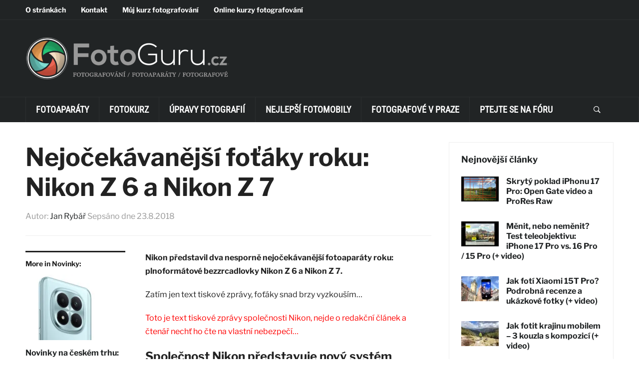

--- FILE ---
content_type: text/html; charset=UTF-8
request_url: https://www.fotoguru.cz/nikon-z-6/
body_size: 78350
content:
<!DOCTYPE html>
<html lang="cs" prefix="og: https://ogp.me/ns#">
<head><meta charset="UTF-8"><script type="b833ec5b79cee9ef1f1061c6-text/javascript">if(navigator.userAgent.match(/MSIE|Internet Explorer/i)||navigator.userAgent.match(/Trident\/7\..*?rv:11/i)){var href=document.location.href;if(!href.match(/[?&]nowprocket/)){if(href.indexOf("?")==-1){if(href.indexOf("#")==-1){document.location.href=href+"?nowprocket=1"}else{document.location.href=href.replace("#","?nowprocket=1#")}}else{if(href.indexOf("#")==-1){document.location.href=href+"&nowprocket=1"}else{document.location.href=href.replace("#","&nowprocket=1#")}}}}</script><script type="b833ec5b79cee9ef1f1061c6-text/javascript">(()=>{class RocketLazyLoadScripts{constructor(){this.v="2.0.4",this.userEvents=["keydown","keyup","mousedown","mouseup","mousemove","mouseover","mouseout","touchmove","touchstart","touchend","touchcancel","wheel","click","dblclick","input"],this.attributeEvents=["onblur","onclick","oncontextmenu","ondblclick","onfocus","onmousedown","onmouseenter","onmouseleave","onmousemove","onmouseout","onmouseover","onmouseup","onmousewheel","onscroll","onsubmit"]}async t(){this.i(),this.o(),/iP(ad|hone)/.test(navigator.userAgent)&&this.h(),this.u(),this.l(this),this.m(),this.k(this),this.p(this),this._(),await Promise.all([this.R(),this.L()]),this.lastBreath=Date.now(),this.S(this),this.P(),this.D(),this.O(),this.M(),await this.C(this.delayedScripts.normal),await this.C(this.delayedScripts.defer),await this.C(this.delayedScripts.async),await this.T(),await this.F(),await this.j(),await this.A(),window.dispatchEvent(new Event("rocket-allScriptsLoaded")),this.everythingLoaded=!0,this.lastTouchEnd&&await new Promise(t=>setTimeout(t,500-Date.now()+this.lastTouchEnd)),this.I(),this.H(),this.U(),this.W()}i(){this.CSPIssue=sessionStorage.getItem("rocketCSPIssue"),document.addEventListener("securitypolicyviolation",t=>{this.CSPIssue||"script-src-elem"!==t.violatedDirective||"data"!==t.blockedURI||(this.CSPIssue=!0,sessionStorage.setItem("rocketCSPIssue",!0))},{isRocket:!0})}o(){window.addEventListener("pageshow",t=>{this.persisted=t.persisted,this.realWindowLoadedFired=!0},{isRocket:!0}),window.addEventListener("pagehide",()=>{this.onFirstUserAction=null},{isRocket:!0})}h(){let t;function e(e){t=e}window.addEventListener("touchstart",e,{isRocket:!0}),window.addEventListener("touchend",function i(o){o.changedTouches[0]&&t.changedTouches[0]&&Math.abs(o.changedTouches[0].pageX-t.changedTouches[0].pageX)<10&&Math.abs(o.changedTouches[0].pageY-t.changedTouches[0].pageY)<10&&o.timeStamp-t.timeStamp<200&&(window.removeEventListener("touchstart",e,{isRocket:!0}),window.removeEventListener("touchend",i,{isRocket:!0}),"INPUT"===o.target.tagName&&"text"===o.target.type||(o.target.dispatchEvent(new TouchEvent("touchend",{target:o.target,bubbles:!0})),o.target.dispatchEvent(new MouseEvent("mouseover",{target:o.target,bubbles:!0})),o.target.dispatchEvent(new PointerEvent("click",{target:o.target,bubbles:!0,cancelable:!0,detail:1,clientX:o.changedTouches[0].clientX,clientY:o.changedTouches[0].clientY})),event.preventDefault()))},{isRocket:!0})}q(t){this.userActionTriggered||("mousemove"!==t.type||this.firstMousemoveIgnored?"keyup"===t.type||"mouseover"===t.type||"mouseout"===t.type||(this.userActionTriggered=!0,this.onFirstUserAction&&this.onFirstUserAction()):this.firstMousemoveIgnored=!0),"click"===t.type&&t.preventDefault(),t.stopPropagation(),t.stopImmediatePropagation(),"touchstart"===this.lastEvent&&"touchend"===t.type&&(this.lastTouchEnd=Date.now()),"click"===t.type&&(this.lastTouchEnd=0),this.lastEvent=t.type,t.composedPath&&t.composedPath()[0].getRootNode()instanceof ShadowRoot&&(t.rocketTarget=t.composedPath()[0]),this.savedUserEvents.push(t)}u(){this.savedUserEvents=[],this.userEventHandler=this.q.bind(this),this.userEvents.forEach(t=>window.addEventListener(t,this.userEventHandler,{passive:!1,isRocket:!0})),document.addEventListener("visibilitychange",this.userEventHandler,{isRocket:!0})}U(){this.userEvents.forEach(t=>window.removeEventListener(t,this.userEventHandler,{passive:!1,isRocket:!0})),document.removeEventListener("visibilitychange",this.userEventHandler,{isRocket:!0}),this.savedUserEvents.forEach(t=>{(t.rocketTarget||t.target).dispatchEvent(new window[t.constructor.name](t.type,t))})}m(){const t="return false",e=Array.from(this.attributeEvents,t=>"data-rocket-"+t),i="["+this.attributeEvents.join("],[")+"]",o="[data-rocket-"+this.attributeEvents.join("],[data-rocket-")+"]",s=(e,i,o)=>{o&&o!==t&&(e.setAttribute("data-rocket-"+i,o),e["rocket"+i]=new Function("event",o),e.setAttribute(i,t))};new MutationObserver(t=>{for(const n of t)"attributes"===n.type&&(n.attributeName.startsWith("data-rocket-")||this.everythingLoaded?n.attributeName.startsWith("data-rocket-")&&this.everythingLoaded&&this.N(n.target,n.attributeName.substring(12)):s(n.target,n.attributeName,n.target.getAttribute(n.attributeName))),"childList"===n.type&&n.addedNodes.forEach(t=>{if(t.nodeType===Node.ELEMENT_NODE)if(this.everythingLoaded)for(const i of[t,...t.querySelectorAll(o)])for(const t of i.getAttributeNames())e.includes(t)&&this.N(i,t.substring(12));else for(const e of[t,...t.querySelectorAll(i)])for(const t of e.getAttributeNames())this.attributeEvents.includes(t)&&s(e,t,e.getAttribute(t))})}).observe(document,{subtree:!0,childList:!0,attributeFilter:[...this.attributeEvents,...e]})}I(){this.attributeEvents.forEach(t=>{document.querySelectorAll("[data-rocket-"+t+"]").forEach(e=>{this.N(e,t)})})}N(t,e){const i=t.getAttribute("data-rocket-"+e);i&&(t.setAttribute(e,i),t.removeAttribute("data-rocket-"+e))}k(t){Object.defineProperty(HTMLElement.prototype,"onclick",{get(){return this.rocketonclick||null},set(e){this.rocketonclick=e,this.setAttribute(t.everythingLoaded?"onclick":"data-rocket-onclick","this.rocketonclick(event)")}})}S(t){function e(e,i){let o=e[i];e[i]=null,Object.defineProperty(e,i,{get:()=>o,set(s){t.everythingLoaded?o=s:e["rocket"+i]=o=s}})}e(document,"onreadystatechange"),e(window,"onload"),e(window,"onpageshow");try{Object.defineProperty(document,"readyState",{get:()=>t.rocketReadyState,set(e){t.rocketReadyState=e},configurable:!0}),document.readyState="loading"}catch(t){console.log("WPRocket DJE readyState conflict, bypassing")}}l(t){this.originalAddEventListener=EventTarget.prototype.addEventListener,this.originalRemoveEventListener=EventTarget.prototype.removeEventListener,this.savedEventListeners=[],EventTarget.prototype.addEventListener=function(e,i,o){o&&o.isRocket||!t.B(e,this)&&!t.userEvents.includes(e)||t.B(e,this)&&!t.userActionTriggered||e.startsWith("rocket-")||t.everythingLoaded?t.originalAddEventListener.call(this,e,i,o):(t.savedEventListeners.push({target:this,remove:!1,type:e,func:i,options:o}),"mouseenter"!==e&&"mouseleave"!==e||t.originalAddEventListener.call(this,e,t.savedUserEvents.push,o))},EventTarget.prototype.removeEventListener=function(e,i,o){o&&o.isRocket||!t.B(e,this)&&!t.userEvents.includes(e)||t.B(e,this)&&!t.userActionTriggered||e.startsWith("rocket-")||t.everythingLoaded?t.originalRemoveEventListener.call(this,e,i,o):t.savedEventListeners.push({target:this,remove:!0,type:e,func:i,options:o})}}J(t,e){this.savedEventListeners=this.savedEventListeners.filter(i=>{let o=i.type,s=i.target||window;return e!==o||t!==s||(this.B(o,s)&&(i.type="rocket-"+o),this.$(i),!1)})}H(){EventTarget.prototype.addEventListener=this.originalAddEventListener,EventTarget.prototype.removeEventListener=this.originalRemoveEventListener,this.savedEventListeners.forEach(t=>this.$(t))}$(t){t.remove?this.originalRemoveEventListener.call(t.target,t.type,t.func,t.options):this.originalAddEventListener.call(t.target,t.type,t.func,t.options)}p(t){let e;function i(e){return t.everythingLoaded?e:e.split(" ").map(t=>"load"===t||t.startsWith("load.")?"rocket-jquery-load":t).join(" ")}function o(o){function s(e){const s=o.fn[e];o.fn[e]=o.fn.init.prototype[e]=function(){return this[0]===window&&t.userActionTriggered&&("string"==typeof arguments[0]||arguments[0]instanceof String?arguments[0]=i(arguments[0]):"object"==typeof arguments[0]&&Object.keys(arguments[0]).forEach(t=>{const e=arguments[0][t];delete arguments[0][t],arguments[0][i(t)]=e})),s.apply(this,arguments),this}}if(o&&o.fn&&!t.allJQueries.includes(o)){const e={DOMContentLoaded:[],"rocket-DOMContentLoaded":[]};for(const t in e)document.addEventListener(t,()=>{e[t].forEach(t=>t())},{isRocket:!0});o.fn.ready=o.fn.init.prototype.ready=function(i){function s(){parseInt(o.fn.jquery)>2?setTimeout(()=>i.bind(document)(o)):i.bind(document)(o)}return"function"==typeof i&&(t.realDomReadyFired?!t.userActionTriggered||t.fauxDomReadyFired?s():e["rocket-DOMContentLoaded"].push(s):e.DOMContentLoaded.push(s)),o([])},s("on"),s("one"),s("off"),t.allJQueries.push(o)}e=o}t.allJQueries=[],o(window.jQuery),Object.defineProperty(window,"jQuery",{get:()=>e,set(t){o(t)}})}P(){const t=new Map;document.write=document.writeln=function(e){const i=document.currentScript,o=document.createRange(),s=i.parentElement;let n=t.get(i);void 0===n&&(n=i.nextSibling,t.set(i,n));const c=document.createDocumentFragment();o.setStart(c,0),c.appendChild(o.createContextualFragment(e)),s.insertBefore(c,n)}}async R(){return new Promise(t=>{this.userActionTriggered?t():this.onFirstUserAction=t})}async L(){return new Promise(t=>{document.addEventListener("DOMContentLoaded",()=>{this.realDomReadyFired=!0,t()},{isRocket:!0})})}async j(){return this.realWindowLoadedFired?Promise.resolve():new Promise(t=>{window.addEventListener("load",t,{isRocket:!0})})}M(){this.pendingScripts=[];this.scriptsMutationObserver=new MutationObserver(t=>{for(const e of t)e.addedNodes.forEach(t=>{"SCRIPT"!==t.tagName||t.noModule||t.isWPRocket||this.pendingScripts.push({script:t,promise:new Promise(e=>{const i=()=>{const i=this.pendingScripts.findIndex(e=>e.script===t);i>=0&&this.pendingScripts.splice(i,1),e()};t.addEventListener("load",i,{isRocket:!0}),t.addEventListener("error",i,{isRocket:!0}),setTimeout(i,1e3)})})})}),this.scriptsMutationObserver.observe(document,{childList:!0,subtree:!0})}async F(){await this.X(),this.pendingScripts.length?(await this.pendingScripts[0].promise,await this.F()):this.scriptsMutationObserver.disconnect()}D(){this.delayedScripts={normal:[],async:[],defer:[]},document.querySelectorAll("script[type$=rocketlazyloadscript]").forEach(t=>{t.hasAttribute("data-rocket-src")?t.hasAttribute("async")&&!1!==t.async?this.delayedScripts.async.push(t):t.hasAttribute("defer")&&!1!==t.defer||"module"===t.getAttribute("data-rocket-type")?this.delayedScripts.defer.push(t):this.delayedScripts.normal.push(t):this.delayedScripts.normal.push(t)})}async _(){await this.L();let t=[];document.querySelectorAll("script[type$=rocketlazyloadscript][data-rocket-src]").forEach(e=>{let i=e.getAttribute("data-rocket-src");if(i&&!i.startsWith("data:")){i.startsWith("//")&&(i=location.protocol+i);try{const o=new URL(i).origin;o!==location.origin&&t.push({src:o,crossOrigin:e.crossOrigin||"module"===e.getAttribute("data-rocket-type")})}catch(t){}}}),t=[...new Map(t.map(t=>[JSON.stringify(t),t])).values()],this.Y(t,"preconnect")}async G(t){if(await this.K(),!0!==t.noModule||!("noModule"in HTMLScriptElement.prototype))return new Promise(e=>{let i;function o(){(i||t).setAttribute("data-rocket-status","executed"),e()}try{if(navigator.userAgent.includes("Firefox/")||""===navigator.vendor||this.CSPIssue)i=document.createElement("script"),[...t.attributes].forEach(t=>{let e=t.nodeName;"type"!==e&&("data-rocket-type"===e&&(e="type"),"data-rocket-src"===e&&(e="src"),i.setAttribute(e,t.nodeValue))}),t.text&&(i.text=t.text),t.nonce&&(i.nonce=t.nonce),i.hasAttribute("src")?(i.addEventListener("load",o,{isRocket:!0}),i.addEventListener("error",()=>{i.setAttribute("data-rocket-status","failed-network"),e()},{isRocket:!0}),setTimeout(()=>{i.isConnected||e()},1)):(i.text=t.text,o()),i.isWPRocket=!0,t.parentNode.replaceChild(i,t);else{const i=t.getAttribute("data-rocket-type"),s=t.getAttribute("data-rocket-src");i?(t.type=i,t.removeAttribute("data-rocket-type")):t.removeAttribute("type"),t.addEventListener("load",o,{isRocket:!0}),t.addEventListener("error",i=>{this.CSPIssue&&i.target.src.startsWith("data:")?(console.log("WPRocket: CSP fallback activated"),t.removeAttribute("src"),this.G(t).then(e)):(t.setAttribute("data-rocket-status","failed-network"),e())},{isRocket:!0}),s?(t.fetchPriority="high",t.removeAttribute("data-rocket-src"),t.src=s):t.src="data:text/javascript;base64,"+window.btoa(unescape(encodeURIComponent(t.text)))}}catch(i){t.setAttribute("data-rocket-status","failed-transform"),e()}});t.setAttribute("data-rocket-status","skipped")}async C(t){const e=t.shift();return e?(e.isConnected&&await this.G(e),this.C(t)):Promise.resolve()}O(){this.Y([...this.delayedScripts.normal,...this.delayedScripts.defer,...this.delayedScripts.async],"preload")}Y(t,e){this.trash=this.trash||[];let i=!0;var o=document.createDocumentFragment();t.forEach(t=>{const s=t.getAttribute&&t.getAttribute("data-rocket-src")||t.src;if(s&&!s.startsWith("data:")){const n=document.createElement("link");n.href=s,n.rel=e,"preconnect"!==e&&(n.as="script",n.fetchPriority=i?"high":"low"),t.getAttribute&&"module"===t.getAttribute("data-rocket-type")&&(n.crossOrigin=!0),t.crossOrigin&&(n.crossOrigin=t.crossOrigin),t.integrity&&(n.integrity=t.integrity),t.nonce&&(n.nonce=t.nonce),o.appendChild(n),this.trash.push(n),i=!1}}),document.head.appendChild(o)}W(){this.trash.forEach(t=>t.remove())}async T(){try{document.readyState="interactive"}catch(t){}this.fauxDomReadyFired=!0;try{await this.K(),this.J(document,"readystatechange"),document.dispatchEvent(new Event("rocket-readystatechange")),await this.K(),document.rocketonreadystatechange&&document.rocketonreadystatechange(),await this.K(),this.J(document,"DOMContentLoaded"),document.dispatchEvent(new Event("rocket-DOMContentLoaded")),await this.K(),this.J(window,"DOMContentLoaded"),window.dispatchEvent(new Event("rocket-DOMContentLoaded"))}catch(t){console.error(t)}}async A(){try{document.readyState="complete"}catch(t){}try{await this.K(),this.J(document,"readystatechange"),document.dispatchEvent(new Event("rocket-readystatechange")),await this.K(),document.rocketonreadystatechange&&document.rocketonreadystatechange(),await this.K(),this.J(window,"load"),window.dispatchEvent(new Event("rocket-load")),await this.K(),window.rocketonload&&window.rocketonload(),await this.K(),this.allJQueries.forEach(t=>t(window).trigger("rocket-jquery-load")),await this.K(),this.J(window,"pageshow");const t=new Event("rocket-pageshow");t.persisted=this.persisted,window.dispatchEvent(t),await this.K(),window.rocketonpageshow&&window.rocketonpageshow({persisted:this.persisted})}catch(t){console.error(t)}}async K(){Date.now()-this.lastBreath>45&&(await this.X(),this.lastBreath=Date.now())}async X(){return document.hidden?new Promise(t=>setTimeout(t)):new Promise(t=>requestAnimationFrame(t))}B(t,e){return e===document&&"readystatechange"===t||(e===document&&"DOMContentLoaded"===t||(e===window&&"DOMContentLoaded"===t||(e===window&&"load"===t||e===window&&"pageshow"===t)))}static run(){(new RocketLazyLoadScripts).t()}}RocketLazyLoadScripts.run()})();</script>
    
    <meta name="viewport" content="width=device-width, initial-scale=1.0">
    <link rel="profile" href="https://gmpg.org/xfn/11">
    <link rel="pingback" href="https://www.fotoguru.cz/xmlrpc.php">

    	<style></style>
	
<!-- Optimalizace pro vyhledávače podle Rank Math PRO - https://rankmath.com/ -->
<title>Nejočekávanější foťáky roku: Nikon Z 6 a Nikon Z 7 - FotoGuru.cz</title>
<link crossorigin data-rocket-preload as="font" href="https://www.fotoguru.cz/wp-content/cache/fonts/1/google-fonts/fonts/s/librefranklin/v20/jizBREVItHgc8qDIbSTKq4XkRiUa6zgTjmbI.woff2" rel="preload">
<link crossorigin data-rocket-preload as="font" href="https://www.fotoguru.cz/wp-content/cache/fonts/1/google-fonts/fonts/s/librefranklin/v20/jizBREVItHgc8qDIbSTKq4XkRiUa6zETjmbI.woff2" rel="preload">
<link crossorigin data-rocket-preload as="font" href="https://www.fotoguru.cz/wp-content/cache/fonts/1/google-fonts/fonts/s/librefranklin/v20/jizBREVItHgc8qDIbSTKq4XkRiUa6zoTjmbI.woff2" rel="preload">
<link crossorigin data-rocket-preload as="font" href="https://www.fotoguru.cz/wp-content/cache/fonts/1/google-fonts/fonts/s/librefranklin/v20/jizBREVItHgc8qDIbSTKq4XkRiUa6zsTjmbI.woff2" rel="preload">
<link crossorigin data-rocket-preload as="font" href="https://www.fotoguru.cz/wp-content/cache/fonts/1/google-fonts/fonts/s/librefranklin/v20/jizBREVItHgc8qDIbSTKq4XkRiUa6zUTjg.woff2" rel="preload">
<link crossorigin data-rocket-preload as="font" href="https://www.fotoguru.cz/wp-content/cache/fonts/1/google-fonts/fonts/s/librefranklin/v20/jizDREVItHgc8qDIbSTKq4XkRiUS2zcLig.woff2" rel="preload">
<link crossorigin data-rocket-preload as="font" href="https://www.fotoguru.cz/wp-content/cache/fonts/1/google-fonts/fonts/s/librefranklin/v20/jizDREVItHgc8qDIbSTKq4XkRiUb2zcLig.woff2" rel="preload">
<link crossorigin data-rocket-preload as="font" href="https://www.fotoguru.cz/wp-content/cache/fonts/1/google-fonts/fonts/s/librefranklin/v20/jizDREVItHgc8qDIbSTKq4XkRiUQ2zcLig.woff2" rel="preload">
<link crossorigin data-rocket-preload as="font" href="https://www.fotoguru.cz/wp-content/cache/fonts/1/google-fonts/fonts/s/librefranklin/v20/jizDREVItHgc8qDIbSTKq4XkRiUR2zcLig.woff2" rel="preload">
<link crossorigin data-rocket-preload as="font" href="https://www.fotoguru.cz/wp-content/cache/fonts/1/google-fonts/fonts/s/librefranklin/v20/jizDREVItHgc8qDIbSTKq4XkRiUf2zc.woff2" rel="preload">
<link crossorigin data-rocket-preload as="font" href="https://www.fotoguru.cz/wp-content/cache/fonts/1/google-fonts/fonts/s/robotocondensed/v30/ieVo2ZhZI2eCN5jzbjEETS9weq8-_d6T_POl0fRJeyWyosBA5XxxKA.woff2" rel="preload">
<link crossorigin data-rocket-preload as="font" href="https://www.fotoguru.cz/wp-content/cache/fonts/1/google-fonts/fonts/s/robotocondensed/v30/ieVo2ZhZI2eCN5jzbjEETS9weq8-_d6T_POl0fRJeyWyosBO5Xw.woff2" rel="preload">
<link crossorigin data-rocket-preload as="font" href="https://www.fotoguru.cz/wp-content/plugins/social-icons-widget-by-wpzoom/assets/font/Genericons.woff" rel="preload">
<link crossorigin data-rocket-preload as="font" href="https://www.fotoguru.cz/wp-content/plugins/social-icons-widget-by-wpzoom/assets/font/fontawesome-webfont.woff2?v=4.7.0" rel="preload">
<link crossorigin data-rocket-preload as="font" href="https://www.fotoguru.cz/wp-content/themes/domino/fonts/icomoon.ttf?a43nr5" rel="preload">
<style id="wpr-usedcss">img:is([sizes=auto i],[sizes^="auto," i]){contain-intrinsic-size:3000px 1500px}.jp-relatedposts-i2[data-layout=list] .jp-related-posts-i2__list{display:block}.jp-relatedposts-i2[data-layout=list] .jp-related-posts-i2__post{margin-bottom:2rem}#jp-relatedposts{display:none;padding-top:1em;margin:1em 0;position:relative;clear:both}.jp-relatedposts::after{content:"";display:block;clear:both}#jp-relatedposts h3.jp-relatedposts-headline{margin:0 0 1em;display:inline-block;float:left;font-size:9pt;font-weight:700;font-family:inherit}#jp-relatedposts h3.jp-relatedposts-headline em::before{content:"";display:block;width:100%;min-width:30px;border-top:1px solid rgba(0,0,0,.2);margin-bottom:1em}#jp-relatedposts h3.jp-relatedposts-headline em{font-style:normal;font-weight:700}#jp-relatedposts .jp-relatedposts-items{clear:left}#jp-relatedposts .jp-relatedposts-items-visual{margin-right:-20px}#jp-relatedposts .jp-relatedposts-items .jp-relatedposts-post{float:left;width:33%;margin:0 0 1em;box-sizing:border-box}#jp-relatedposts .jp-relatedposts-items-visual .jp-relatedposts-post{padding-right:20px;-moz-opacity:0.8;opacity:.8}#jp-relatedposts .jp-relatedposts-items .jp-relatedposts-post:nth-child(3n+4),#jp-relatedposts .jp-relatedposts-items-visual .jp-relatedposts-post:nth-child(3n+4){clear:both}#jp-relatedposts .jp-relatedposts-items .jp-relatedposts-post:hover .jp-relatedposts-post-title a{text-decoration:underline}#jp-relatedposts .jp-relatedposts-items .jp-relatedposts-post:hover{-moz-opacity:1;opacity:1}#jp-relatedposts .jp-relatedposts-items p,#jp-relatedposts .jp-relatedposts-items time,#jp-relatedposts .jp-relatedposts-items-visual h4.jp-relatedposts-post-title{font-size:14px;line-height:20px;margin:0}#jp-relatedposts .jp-relatedposts-items-visual .jp-relatedposts-post-nothumbs{position:relative}#jp-relatedposts .jp-relatedposts-items-visual .jp-relatedposts-post-nothumbs a.jp-relatedposts-post-aoverlay{position:absolute;top:0;bottom:0;left:0;right:0;display:block;border-bottom:0}#jp-relatedposts .jp-relatedposts-items p,#jp-relatedposts .jp-relatedposts-items time{margin-bottom:0}#jp-relatedposts .jp-relatedposts-items-visual h4.jp-relatedposts-post-title{text-transform:none;margin:0;font-family:inherit;display:block;max-width:100%}#jp-relatedposts .jp-relatedposts-items .jp-relatedposts-post .jp-relatedposts-post-title a{font-size:inherit;font-weight:400;text-decoration:none;-moz-opacity:1;opacity:1}#jp-relatedposts .jp-relatedposts-items .jp-relatedposts-post .jp-relatedposts-post-title a:hover{text-decoration:underline}#jp-relatedposts .jp-relatedposts-items .jp-relatedposts-post img.jp-relatedposts-post-img,#jp-relatedposts .jp-relatedposts-items .jp-relatedposts-post span{display:block;max-width:90%;overflow:hidden;text-overflow:ellipsis}#jp-relatedposts .jp-relatedposts-items-visual .jp-relatedposts-post img.jp-relatedposts-post-img,#jp-relatedposts .jp-relatedposts-items-visual .jp-relatedposts-post span{height:auto;max-width:100%}#jp-relatedposts .jp-relatedposts-items .jp-relatedposts-post .jp-relatedposts-post-context,#jp-relatedposts .jp-relatedposts-items .jp-relatedposts-post .jp-relatedposts-post-date{opacity:.6}.jp-relatedposts-items .jp-relatedposts-post .jp-relatedposts-post-date{display:none}#jp-relatedposts .jp-relatedposts-items-visual div.jp-relatedposts-post-thumbs p.jp-relatedposts-post-excerpt{display:none}#jp-relatedposts .jp-relatedposts-items-visual .jp-relatedposts-post-nothumbs p.jp-relatedposts-post-excerpt{overflow:hidden}#jp-relatedposts .jp-relatedposts-items-visual .jp-relatedposts-post-nothumbs span{margin-bottom:1em}#jp-relatedposts .jp-relatedposts-list .jp-relatedposts-post{clear:both;width:100%}#jp-relatedposts .jp-relatedposts-list .jp-relatedposts-post img.jp-relatedposts-post-img{float:left;overflow:hidden;max-width:33%;margin-right:3%}#jp-relatedposts .jp-relatedposts-list h4.jp-relatedposts-post-title{display:inline-block;max-width:63%}@media only screen and (max-width:640px){#jp-relatedposts .jp-relatedposts-items .jp-relatedposts-post{width:50%}#jp-relatedposts .jp-relatedposts-items .jp-relatedposts-post:nth-child(3n){clear:left}#jp-relatedposts .jp-relatedposts-items-visual{margin-right:20px}}@media only screen and (max-width:320px){#jp-relatedposts .jp-relatedposts-items .jp-relatedposts-post{width:100%;clear:both;margin:0 0 1em}#jp-relatedposts .jp-relatedposts-list .jp-relatedposts-post img.jp-relatedposts-post-img,#jp-relatedposts .jp-relatedposts-list h4.jp-relatedposts-post-title{float:none;max-width:100%;margin-right:0}}@media print{.jp-relatedposts{display:none!important}}img.emoji{display:inline!important;border:none!important;box-shadow:none!important;height:1em!important;width:1em!important;margin:0 .07em!important;vertical-align:-.1em!important;background:0 0!important;padding:0!important}:where(.wp-block-button__link){border-radius:9999px;box-shadow:none;padding:calc(.667em + 2px) calc(1.333em + 2px);text-decoration:none}:root :where(.wp-block-button .wp-block-button__link.is-style-outline),:root :where(.wp-block-button.is-style-outline>.wp-block-button__link){border:2px solid;padding:.667em 1.333em}:root :where(.wp-block-button .wp-block-button__link.is-style-outline:not(.has-text-color)),:root :where(.wp-block-button.is-style-outline>.wp-block-button__link:not(.has-text-color)){color:currentColor}:root :where(.wp-block-button .wp-block-button__link.is-style-outline:not(.has-background)),:root :where(.wp-block-button.is-style-outline>.wp-block-button__link:not(.has-background)){background-color:initial;background-image:none}:where(.wp-block-calendar table:not(.has-background) th){background:#ddd}:where(.wp-block-columns){margin-bottom:1.75em}:where(.wp-block-columns.has-background){padding:1.25em 2.375em}:where(.wp-block-post-comments input[type=submit]){border:none}:where(.wp-block-cover-image:not(.has-text-color)),:where(.wp-block-cover:not(.has-text-color)){color:#fff}:where(.wp-block-cover-image.is-light:not(.has-text-color)),:where(.wp-block-cover.is-light:not(.has-text-color)){color:#000}:root :where(.wp-block-cover h1:not(.has-text-color)),:root :where(.wp-block-cover h2:not(.has-text-color)),:root :where(.wp-block-cover h3:not(.has-text-color)),:root :where(.wp-block-cover h4:not(.has-text-color)),:root :where(.wp-block-cover h5:not(.has-text-color)),:root :where(.wp-block-cover h6:not(.has-text-color)),:root :where(.wp-block-cover p:not(.has-text-color)){color:inherit}:where(.wp-block-file){margin-bottom:1.5em}:where(.wp-block-file__button){border-radius:2em;display:inline-block;padding:.5em 1em}:where(.wp-block-file__button):is(a):active,:where(.wp-block-file__button):is(a):focus,:where(.wp-block-file__button):is(a):hover,:where(.wp-block-file__button):is(a):visited{box-shadow:none;color:#fff;opacity:.85;text-decoration:none}:where(.wp-block-group.wp-block-group-is-layout-constrained){position:relative}:root :where(.wp-block-image.is-style-rounded img,.wp-block-image .is-style-rounded img){border-radius:9999px}:where(.wp-block-latest-comments:not([style*=line-height] .wp-block-latest-comments__comment)){line-height:1.1}:where(.wp-block-latest-comments:not([style*=line-height] .wp-block-latest-comments__comment-excerpt p)){line-height:1.8}:root :where(.wp-block-latest-posts.is-grid){padding:0}:root :where(.wp-block-latest-posts.wp-block-latest-posts__list){padding-left:0}ol,ul{box-sizing:border-box}:root :where(.wp-block-list.has-background){padding:1.25em 2.375em}:where(.wp-block-navigation.has-background .wp-block-navigation-item a:not(.wp-element-button)),:where(.wp-block-navigation.has-background .wp-block-navigation-submenu a:not(.wp-element-button)){padding:.5em 1em}:where(.wp-block-navigation .wp-block-navigation__submenu-container .wp-block-navigation-item a:not(.wp-element-button)),:where(.wp-block-navigation .wp-block-navigation__submenu-container .wp-block-navigation-submenu a:not(.wp-element-button)),:where(.wp-block-navigation .wp-block-navigation__submenu-container .wp-block-navigation-submenu button.wp-block-navigation-item__content),:where(.wp-block-navigation .wp-block-navigation__submenu-container .wp-block-pages-list__item button.wp-block-navigation-item__content){padding:.5em 1em}:root :where(p.has-background){padding:1.25em 2.375em}:where(p.has-text-color:not(.has-link-color)) a{color:inherit}:where(.wp-block-post-comments-form) input:not([type=submit]),:where(.wp-block-post-comments-form) textarea{border:1px solid #949494;font-family:inherit;font-size:1em}:where(.wp-block-post-comments-form) input:where(:not([type=submit]):not([type=checkbox])),:where(.wp-block-post-comments-form) textarea{padding:calc(.667em + 2px)}:where(.wp-block-post-excerpt){box-sizing:border-box;margin-bottom:var(--wp--style--block-gap);margin-top:var(--wp--style--block-gap)}:where(.wp-block-preformatted.has-background){padding:1.25em 2.375em}:where(.wp-block-search__button){border:1px solid #ccc;padding:6px 10px}:where(.wp-block-search__input){font-family:inherit;font-size:inherit;font-style:inherit;font-weight:inherit;letter-spacing:inherit;line-height:inherit;text-transform:inherit}:where(.wp-block-search__button-inside .wp-block-search__inside-wrapper){border:1px solid #949494;box-sizing:border-box;padding:4px}:where(.wp-block-search__button-inside .wp-block-search__inside-wrapper) .wp-block-search__input{border:none;border-radius:0;padding:0 4px}:where(.wp-block-search__button-inside .wp-block-search__inside-wrapper) .wp-block-search__input:focus{outline:0}:where(.wp-block-search__button-inside .wp-block-search__inside-wrapper) :where(.wp-block-search__button){padding:4px 8px}:root :where(.wp-block-separator.is-style-dots){height:auto;line-height:1;text-align:center}:root :where(.wp-block-separator.is-style-dots):before{color:currentColor;content:"···";font-family:serif;font-size:1.5em;letter-spacing:2em;padding-left:2em}:root :where(.wp-block-site-logo.is-style-rounded){border-radius:9999px}:where(.wp-block-social-links:not(.is-style-logos-only)) .wp-social-link{background-color:#f0f0f0;color:#444}:where(.wp-block-social-links:not(.is-style-logos-only)) .wp-social-link-amazon{background-color:#f90;color:#fff}:where(.wp-block-social-links:not(.is-style-logos-only)) .wp-social-link-bandcamp{background-color:#1ea0c3;color:#fff}:where(.wp-block-social-links:not(.is-style-logos-only)) .wp-social-link-behance{background-color:#0757fe;color:#fff}:where(.wp-block-social-links:not(.is-style-logos-only)) .wp-social-link-bluesky{background-color:#0a7aff;color:#fff}:where(.wp-block-social-links:not(.is-style-logos-only)) .wp-social-link-codepen{background-color:#1e1f26;color:#fff}:where(.wp-block-social-links:not(.is-style-logos-only)) .wp-social-link-deviantart{background-color:#02e49b;color:#fff}:where(.wp-block-social-links:not(.is-style-logos-only)) .wp-social-link-discord{background-color:#5865f2;color:#fff}:where(.wp-block-social-links:not(.is-style-logos-only)) .wp-social-link-dribbble{background-color:#e94c89;color:#fff}:where(.wp-block-social-links:not(.is-style-logos-only)) .wp-social-link-dropbox{background-color:#4280ff;color:#fff}:where(.wp-block-social-links:not(.is-style-logos-only)) .wp-social-link-etsy{background-color:#f45800;color:#fff}:where(.wp-block-social-links:not(.is-style-logos-only)) .wp-social-link-facebook{background-color:#0866ff;color:#fff}:where(.wp-block-social-links:not(.is-style-logos-only)) .wp-social-link-fivehundredpx{background-color:#000;color:#fff}:where(.wp-block-social-links:not(.is-style-logos-only)) .wp-social-link-flickr{background-color:#0461dd;color:#fff}:where(.wp-block-social-links:not(.is-style-logos-only)) .wp-social-link-foursquare{background-color:#e65678;color:#fff}:where(.wp-block-social-links:not(.is-style-logos-only)) .wp-social-link-github{background-color:#24292d;color:#fff}:where(.wp-block-social-links:not(.is-style-logos-only)) .wp-social-link-goodreads{background-color:#eceadd;color:#382110}:where(.wp-block-social-links:not(.is-style-logos-only)) .wp-social-link-google{background-color:#ea4434;color:#fff}:where(.wp-block-social-links:not(.is-style-logos-only)) .wp-social-link-gravatar{background-color:#1d4fc4;color:#fff}:where(.wp-block-social-links:not(.is-style-logos-only)) .wp-social-link-instagram{background-color:#f00075;color:#fff}:where(.wp-block-social-links:not(.is-style-logos-only)) .wp-social-link-lastfm{background-color:#e21b24;color:#fff}:where(.wp-block-social-links:not(.is-style-logos-only)) .wp-social-link-linkedin{background-color:#0d66c2;color:#fff}:where(.wp-block-social-links:not(.is-style-logos-only)) .wp-social-link-mastodon{background-color:#3288d4;color:#fff}:where(.wp-block-social-links:not(.is-style-logos-only)) .wp-social-link-medium{background-color:#000;color:#fff}:where(.wp-block-social-links:not(.is-style-logos-only)) .wp-social-link-meetup{background-color:#f6405f;color:#fff}:where(.wp-block-social-links:not(.is-style-logos-only)) .wp-social-link-patreon{background-color:#000;color:#fff}:where(.wp-block-social-links:not(.is-style-logos-only)) .wp-social-link-pinterest{background-color:#e60122;color:#fff}:where(.wp-block-social-links:not(.is-style-logos-only)) .wp-social-link-pocket{background-color:#ef4155;color:#fff}:where(.wp-block-social-links:not(.is-style-logos-only)) .wp-social-link-reddit{background-color:#ff4500;color:#fff}:where(.wp-block-social-links:not(.is-style-logos-only)) .wp-social-link-skype{background-color:#0478d7;color:#fff}:where(.wp-block-social-links:not(.is-style-logos-only)) .wp-social-link-snapchat{background-color:#fefc00;color:#fff;stroke:#000}:where(.wp-block-social-links:not(.is-style-logos-only)) .wp-social-link-soundcloud{background-color:#ff5600;color:#fff}:where(.wp-block-social-links:not(.is-style-logos-only)) .wp-social-link-spotify{background-color:#1bd760;color:#fff}:where(.wp-block-social-links:not(.is-style-logos-only)) .wp-social-link-telegram{background-color:#2aabee;color:#fff}:where(.wp-block-social-links:not(.is-style-logos-only)) .wp-social-link-threads{background-color:#000;color:#fff}:where(.wp-block-social-links:not(.is-style-logos-only)) .wp-social-link-tiktok{background-color:#000;color:#fff}:where(.wp-block-social-links:not(.is-style-logos-only)) .wp-social-link-tumblr{background-color:#011835;color:#fff}:where(.wp-block-social-links:not(.is-style-logos-only)) .wp-social-link-twitch{background-color:#6440a4;color:#fff}:where(.wp-block-social-links:not(.is-style-logos-only)) .wp-social-link-twitter{background-color:#1da1f2;color:#fff}:where(.wp-block-social-links:not(.is-style-logos-only)) .wp-social-link-vimeo{background-color:#1eb7ea;color:#fff}:where(.wp-block-social-links:not(.is-style-logos-only)) .wp-social-link-vk{background-color:#4680c2;color:#fff}:where(.wp-block-social-links:not(.is-style-logos-only)) .wp-social-link-wordpress{background-color:#3499cd;color:#fff}:where(.wp-block-social-links:not(.is-style-logos-only)) .wp-social-link-whatsapp{background-color:#25d366;color:#fff}:where(.wp-block-social-links:not(.is-style-logos-only)) .wp-social-link-x{background-color:#000;color:#fff}:where(.wp-block-social-links:not(.is-style-logos-only)) .wp-social-link-yelp{background-color:#d32422;color:#fff}:where(.wp-block-social-links:not(.is-style-logos-only)) .wp-social-link-youtube{background-color:red;color:#fff}:where(.wp-block-social-links.is-style-logos-only) .wp-social-link{background:0 0}:where(.wp-block-social-links.is-style-logos-only) .wp-social-link svg{height:1.25em;width:1.25em}:where(.wp-block-social-links.is-style-logos-only) .wp-social-link-amazon{color:#f90}:where(.wp-block-social-links.is-style-logos-only) .wp-social-link-bandcamp{color:#1ea0c3}:where(.wp-block-social-links.is-style-logos-only) .wp-social-link-behance{color:#0757fe}:where(.wp-block-social-links.is-style-logos-only) .wp-social-link-bluesky{color:#0a7aff}:where(.wp-block-social-links.is-style-logos-only) .wp-social-link-codepen{color:#1e1f26}:where(.wp-block-social-links.is-style-logos-only) .wp-social-link-deviantart{color:#02e49b}:where(.wp-block-social-links.is-style-logos-only) .wp-social-link-discord{color:#5865f2}:where(.wp-block-social-links.is-style-logos-only) .wp-social-link-dribbble{color:#e94c89}:where(.wp-block-social-links.is-style-logos-only) .wp-social-link-dropbox{color:#4280ff}:where(.wp-block-social-links.is-style-logos-only) .wp-social-link-etsy{color:#f45800}:where(.wp-block-social-links.is-style-logos-only) .wp-social-link-facebook{color:#0866ff}:where(.wp-block-social-links.is-style-logos-only) .wp-social-link-fivehundredpx{color:#000}:where(.wp-block-social-links.is-style-logos-only) .wp-social-link-flickr{color:#0461dd}:where(.wp-block-social-links.is-style-logos-only) .wp-social-link-foursquare{color:#e65678}:where(.wp-block-social-links.is-style-logos-only) .wp-social-link-github{color:#24292d}:where(.wp-block-social-links.is-style-logos-only) .wp-social-link-goodreads{color:#382110}:where(.wp-block-social-links.is-style-logos-only) .wp-social-link-google{color:#ea4434}:where(.wp-block-social-links.is-style-logos-only) .wp-social-link-gravatar{color:#1d4fc4}:where(.wp-block-social-links.is-style-logos-only) .wp-social-link-instagram{color:#f00075}:where(.wp-block-social-links.is-style-logos-only) .wp-social-link-lastfm{color:#e21b24}:where(.wp-block-social-links.is-style-logos-only) .wp-social-link-linkedin{color:#0d66c2}:where(.wp-block-social-links.is-style-logos-only) .wp-social-link-mastodon{color:#3288d4}:where(.wp-block-social-links.is-style-logos-only) .wp-social-link-medium{color:#000}:where(.wp-block-social-links.is-style-logos-only) .wp-social-link-meetup{color:#f6405f}:where(.wp-block-social-links.is-style-logos-only) .wp-social-link-patreon{color:#000}:where(.wp-block-social-links.is-style-logos-only) .wp-social-link-pinterest{color:#e60122}:where(.wp-block-social-links.is-style-logos-only) .wp-social-link-pocket{color:#ef4155}:where(.wp-block-social-links.is-style-logos-only) .wp-social-link-reddit{color:#ff4500}:where(.wp-block-social-links.is-style-logos-only) .wp-social-link-skype{color:#0478d7}:where(.wp-block-social-links.is-style-logos-only) .wp-social-link-snapchat{color:#fff;stroke:#000}:where(.wp-block-social-links.is-style-logos-only) .wp-social-link-soundcloud{color:#ff5600}:where(.wp-block-social-links.is-style-logos-only) .wp-social-link-spotify{color:#1bd760}:where(.wp-block-social-links.is-style-logos-only) .wp-social-link-telegram{color:#2aabee}:where(.wp-block-social-links.is-style-logos-only) .wp-social-link-threads{color:#000}:where(.wp-block-social-links.is-style-logos-only) .wp-social-link-tiktok{color:#000}:where(.wp-block-social-links.is-style-logos-only) .wp-social-link-tumblr{color:#011835}:where(.wp-block-social-links.is-style-logos-only) .wp-social-link-twitch{color:#6440a4}:where(.wp-block-social-links.is-style-logos-only) .wp-social-link-twitter{color:#1da1f2}:where(.wp-block-social-links.is-style-logos-only) .wp-social-link-vimeo{color:#1eb7ea}:where(.wp-block-social-links.is-style-logos-only) .wp-social-link-vk{color:#4680c2}:where(.wp-block-social-links.is-style-logos-only) .wp-social-link-whatsapp{color:#25d366}:where(.wp-block-social-links.is-style-logos-only) .wp-social-link-wordpress{color:#3499cd}:where(.wp-block-social-links.is-style-logos-only) .wp-social-link-x{color:#000}:where(.wp-block-social-links.is-style-logos-only) .wp-social-link-yelp{color:#d32422}:where(.wp-block-social-links.is-style-logos-only) .wp-social-link-youtube{color:red}:root :where(.wp-block-social-links .wp-social-link a){padding:.25em}:root :where(.wp-block-social-links.is-style-logos-only .wp-social-link a){padding:0}:root :where(.wp-block-social-links.is-style-pill-shape .wp-social-link a){padding-left:.6666666667em;padding-right:.6666666667em}:root :where(.wp-block-tag-cloud.is-style-outline){display:flex;flex-wrap:wrap;gap:1ch}:root :where(.wp-block-tag-cloud.is-style-outline a){border:1px solid;font-size:unset!important;margin-right:0;padding:1ch 2ch;text-decoration:none!important}:root :where(.wp-block-table-of-contents){box-sizing:border-box}:where(.wp-block-term-description){box-sizing:border-box;margin-bottom:var(--wp--style--block-gap);margin-top:var(--wp--style--block-gap)}:where(pre.wp-block-verse){font-family:inherit}.entry-content{counter-reset:footnotes}:root{--wp--preset--font-size--normal:16px;--wp--preset--font-size--huge:42px}.aligncenter{clear:both}.screen-reader-text{border:0;clip-path:inset(50%);height:1px;margin:-1px;overflow:hidden;padding:0;position:absolute;width:1px;word-wrap:normal!important}.screen-reader-text:focus{background-color:#ddd;clip-path:none;color:#444;display:block;font-size:1em;height:auto;left:5px;line-height:normal;padding:15px 23px 14px;text-decoration:none;top:5px;width:auto;z-index:100000}html :where(.has-border-color){border-style:solid}html :where([style*=border-top-color]){border-top-style:solid}html :where([style*=border-right-color]){border-right-style:solid}html :where([style*=border-bottom-color]){border-bottom-style:solid}html :where([style*=border-left-color]){border-left-style:solid}html :where([style*=border-width]){border-style:solid}html :where([style*=border-top-width]){border-top-style:solid}html :where([style*=border-right-width]){border-right-style:solid}html :where([style*=border-bottom-width]){border-bottom-style:solid}html :where([style*=border-left-width]){border-left-style:solid}html :where(img[class*=wp-image-]){height:auto;max-width:100%}:where(figure){margin:0 0 1em}html :where(.is-position-sticky){--wp-admin--admin-bar--position-offset:var(--wp-admin--admin-bar--height,0px)}:root{--swiper-theme-color:#007aff}.swiper{margin-left:auto;margin-right:auto;position:relative;overflow:hidden;list-style:none;padding:0;z-index:1}.swiper-wrapper{position:relative;width:100%;height:100%;z-index:1;display:flex;transition-property:transform;box-sizing:content-box}.swiper-android .swiper-slide,.swiper-wrapper{transform:translate3d(0,0,0)}.swiper-pointer-events{touch-action:pan-y}.swiper-pointer-events.swiper-vertical{touch-action:pan-x}.swiper-slide{flex-shrink:0;width:100%;height:100%;position:relative;transition-property:transform}.swiper-3d,.swiper-3d.swiper-css-mode .swiper-wrapper{perspective:1200px}.swiper-3d .swiper-cube-shadow,.swiper-3d .swiper-slide,.swiper-3d .swiper-slide-shadow,.swiper-3d .swiper-slide-shadow-bottom,.swiper-3d .swiper-slide-shadow-left,.swiper-3d .swiper-slide-shadow-right,.swiper-3d .swiper-slide-shadow-top,.swiper-3d .swiper-wrapper{transform-style:preserve-3d}.swiper-3d .swiper-slide-shadow,.swiper-3d .swiper-slide-shadow-bottom,.swiper-3d .swiper-slide-shadow-left,.swiper-3d .swiper-slide-shadow-right,.swiper-3d .swiper-slide-shadow-top{position:absolute;left:0;top:0;width:100%;height:100%;pointer-events:none;z-index:10}.swiper-3d .swiper-slide-shadow{background:rgba(0,0,0,.15)}.swiper-3d .swiper-slide-shadow-left{background-image:linear-gradient(to left,rgba(0,0,0,.5),rgba(0,0,0,0))}.swiper-3d .swiper-slide-shadow-right{background-image:linear-gradient(to right,rgba(0,0,0,.5),rgba(0,0,0,0))}.swiper-3d .swiper-slide-shadow-top{background-image:linear-gradient(to top,rgba(0,0,0,.5),rgba(0,0,0,0))}.swiper-3d .swiper-slide-shadow-bottom{background-image:linear-gradient(to bottom,rgba(0,0,0,.5),rgba(0,0,0,0))}.swiper-horizontal.swiper-css-mode>.swiper-wrapper{scroll-snap-type:x mandatory}.swiper-vertical.swiper-css-mode>.swiper-wrapper{scroll-snap-type:y mandatory}.swiper-centered>.swiper-wrapper::before{content:'';flex-shrink:0;order:9999}.swiper-centered.swiper-horizontal>.swiper-wrapper>.swiper-slide:first-child{margin-inline-start:var(--swiper-centered-offset-before)}.swiper-centered.swiper-horizontal>.swiper-wrapper::before{height:100%;min-height:1px;width:var(--swiper-centered-offset-after)}.swiper-centered.swiper-vertical>.swiper-wrapper>.swiper-slide:first-child{margin-block-start:var(--swiper-centered-offset-before)}.swiper-centered.swiper-vertical>.swiper-wrapper::before{width:100%;min-width:1px;height:var(--swiper-centered-offset-after)}.swiper-centered>.swiper-wrapper>.swiper-slide{scroll-snap-align:center center}.swiper-virtual.swiper-css-mode .swiper-wrapper::after{content:'';position:absolute;left:0;top:0;pointer-events:none}.swiper-virtual.swiper-css-mode.swiper-horizontal .swiper-wrapper::after{height:1px;width:var(--swiper-virtual-size)}.swiper-virtual.swiper-css-mode.swiper-vertical .swiper-wrapper::after{width:1px;height:var(--swiper-virtual-size)}:root{--swiper-navigation-size:44px}.swiper-button-next,.swiper-button-prev{position:absolute;top:50%;width:calc(var(--swiper-navigation-size)/ 44 * 27);height:var(--swiper-navigation-size);margin-top:calc(0px - (var(--swiper-navigation-size)/ 2));z-index:10;cursor:pointer;display:flex;align-items:center;justify-content:center;color:var(--swiper-navigation-color,var(--swiper-theme-color))}.swiper-button-next.swiper-button-disabled,.swiper-button-prev.swiper-button-disabled{opacity:.35;cursor:auto;pointer-events:none}.swiper-button-next:after,.swiper-button-prev:after{font-family:swiper-icons;font-size:var(--swiper-navigation-size);text-transform:none!important;letter-spacing:0;text-transform:none;font-variant:initial;line-height:1}.swiper-button-prev:after,.swiper-rtl .swiper-button-next:after{content:'prev'}.swiper-button-next,.swiper-rtl .swiper-button-prev{right:10px;left:auto}.swiper-button-next:after,.swiper-rtl .swiper-button-prev:after{content:'next'}.swiper-pagination{position:absolute;text-align:center;transition:.3s opacity;transform:translate3d(0,0,0);z-index:10}.swiper-horizontal>.swiper-pagination-bullets,.swiper-pagination-bullets.swiper-pagination-horizontal,.swiper-pagination-custom,.swiper-pagination-fraction{bottom:10px;left:0;width:100%}.swiper-pagination-bullets-dynamic{overflow:hidden;font-size:0}.swiper-pagination-bullets-dynamic .swiper-pagination-bullet{transform:scale(.33);position:relative}.swiper-pagination-bullets-dynamic .swiper-pagination-bullet-active{transform:scale(1)}.swiper-pagination-bullets-dynamic .swiper-pagination-bullet-active-main{transform:scale(1)}.swiper-pagination-bullet{width:var(--swiper-pagination-bullet-width,var(--swiper-pagination-bullet-size,8px));height:var(--swiper-pagination-bullet-height,var(--swiper-pagination-bullet-size,8px));display:inline-block;border-radius:50%;background:var(--swiper-pagination-bullet-inactive-color,#000);opacity:var(--swiper-pagination-bullet-inactive-opacity, .2)}button.swiper-pagination-bullet{border:none;margin:0;padding:0;box-shadow:none;-webkit-appearance:none;appearance:none}.swiper-pagination-bullet-active{opacity:var(--swiper-pagination-bullet-opacity, 1);background:var(--swiper-pagination-color,var(--swiper-theme-color))}.swiper-pagination-vertical.swiper-pagination-bullets,.swiper-vertical>.swiper-pagination-bullets{right:10px;top:50%;transform:translate3d(0,-50%,0)}.swiper-pagination-vertical.swiper-pagination-bullets .swiper-pagination-bullet,.swiper-vertical>.swiper-pagination-bullets .swiper-pagination-bullet{margin:var(--swiper-pagination-bullet-vertical-gap,6px) 0;display:block}.swiper-pagination-vertical.swiper-pagination-bullets.swiper-pagination-bullets-dynamic .swiper-pagination-bullet,.swiper-vertical>.swiper-pagination-bullets.swiper-pagination-bullets-dynamic .swiper-pagination-bullet{display:inline-block;transition:.2s transform,.2s top}.swiper-horizontal>.swiper-pagination-bullets .swiper-pagination-bullet,.swiper-pagination-horizontal.swiper-pagination-bullets .swiper-pagination-bullet{margin:0 var(--swiper-pagination-bullet-horizontal-gap,4px)}.swiper-horizontal>.swiper-pagination-bullets.swiper-pagination-bullets-dynamic .swiper-pagination-bullet,.swiper-pagination-horizontal.swiper-pagination-bullets.swiper-pagination-bullets-dynamic .swiper-pagination-bullet{transition:.2s transform,.2s left}.swiper-horizontal.swiper-rtl>.swiper-pagination-bullets-dynamic .swiper-pagination-bullet{transition:.2s transform,.2s right}.swiper-pagination-progressbar{background:rgba(0,0,0,.25);position:absolute}.swiper-pagination-progressbar .swiper-pagination-progressbar-fill{background:var(--swiper-pagination-color,var(--swiper-theme-color));position:absolute;left:0;top:0;width:100%;height:100%;transform:scale(0);transform-origin:left top}.swiper-horizontal>.swiper-pagination-progressbar,.swiper-pagination-progressbar.swiper-pagination-horizontal,.swiper-pagination-progressbar.swiper-pagination-vertical.swiper-pagination-progressbar-opposite,.swiper-vertical>.swiper-pagination-progressbar.swiper-pagination-progressbar-opposite{width:100%;height:4px;left:0;top:0}.swiper-horizontal>.swiper-pagination-progressbar.swiper-pagination-progressbar-opposite,.swiper-pagination-progressbar.swiper-pagination-horizontal.swiper-pagination-progressbar-opposite,.swiper-pagination-progressbar.swiper-pagination-vertical,.swiper-vertical>.swiper-pagination-progressbar{width:4px;height:100%;left:0;top:0}.swiper-scrollbar{border-radius:10px;position:relative;-ms-touch-action:none;background:rgba(0,0,0,.1)}.swiper-horizontal>.swiper-scrollbar{position:absolute;left:1%;bottom:3px;z-index:50;height:5px;width:98%}.swiper-vertical>.swiper-scrollbar{position:absolute;right:3px;top:1%;z-index:50;width:5px;height:98%}.swiper-scrollbar-drag{height:100%;width:100%;position:relative;background:rgba(0,0,0,.5);border-radius:10px;left:0;top:0}.swiper-zoom-container{width:100%;height:100%;display:flex;justify-content:center;align-items:center;text-align:center}.swiper-zoom-container>canvas,.swiper-zoom-container>img,.swiper-zoom-container>svg{max-width:100%;max-height:100%;object-fit:contain}.swiper-slide-zoomed{cursor:move}.swiper-lazy-preloader{width:42px;height:42px;position:absolute;left:50%;top:50%;margin-left:-21px;margin-top:-21px;z-index:10;transform-origin:50%;animation:1s linear infinite swiper-preloader-spin;box-sizing:border-box;border:4px solid var(--swiper-preloader-color,var(--swiper-theme-color));border-radius:50%;border-top-color:transparent}@keyframes swiper-preloader-spin{100%{transform:rotate(360deg)}}.swiper .swiper-notification{position:absolute;left:0;top:0;pointer-events:none;opacity:0;z-index:-1000}.swiper-free-mode>.swiper-wrapper{transition-timing-function:ease-out;margin:0 auto}.swiper-grid-column>.swiper-wrapper{flex-wrap:wrap;flex-direction:column}.swiper-cube{overflow:visible}.swiper-cube .swiper-slide{pointer-events:none;-webkit-backface-visibility:hidden;backface-visibility:hidden;z-index:1;visibility:hidden;transform-origin:0 0;width:100%;height:100%}.swiper-cube .swiper-slide-active,.swiper-cube .swiper-slide-next,.swiper-cube .swiper-slide-next+.swiper-slide,.swiper-cube .swiper-slide-prev{pointer-events:auto;visibility:visible}.swiper-cube .swiper-slide-shadow-bottom,.swiper-cube .swiper-slide-shadow-left,.swiper-cube .swiper-slide-shadow-right,.swiper-cube .swiper-slide-shadow-top{z-index:0;-webkit-backface-visibility:hidden;backface-visibility:hidden}.swiper-cube .swiper-cube-shadow{position:absolute;left:0;bottom:0;width:100%;height:100%;opacity:.6;z-index:0}.swiper-cube .swiper-cube-shadow:before{content:'';background:#000;position:absolute;left:0;top:0;bottom:0;right:0;filter:blur(50px)}.swiper-flip{overflow:visible}.swiper-flip .swiper-slide{pointer-events:none;-webkit-backface-visibility:hidden;backface-visibility:hidden;z-index:1}.swiper-flip .swiper-slide-shadow-bottom,.swiper-flip .swiper-slide-shadow-left,.swiper-flip .swiper-slide-shadow-right,.swiper-flip .swiper-slide-shadow-top{z-index:0;-webkit-backface-visibility:hidden;backface-visibility:hidden}.swiper-creative .swiper-slide{-webkit-backface-visibility:hidden;backface-visibility:hidden;overflow:hidden;transition-property:transform,opacity,height}.swiper-cards{overflow:visible}.swiper-cards .swiper-slide{transform-origin:center bottom;-webkit-backface-visibility:hidden;backface-visibility:hidden;overflow:hidden}.mfp-bg{top:0;left:0;width:100%;height:100%;z-index:1042;overflow:hidden;position:fixed;background:#0b0b0b;opacity:.8}.mfp-wrap{top:0;left:0;width:100%;height:100%;z-index:1043;position:fixed;outline:0!important;-webkit-backface-visibility:hidden}.mfp-container{text-align:center;position:absolute;width:100%;height:100%;left:0;top:0;padding:0 8px;box-sizing:border-box}.mfp-container:before{content:'';display:inline-block;height:100%;vertical-align:middle}.mfp-align-top .mfp-container:before{display:none}.mfp-content{position:relative;display:inline-block;vertical-align:middle;margin:0 auto;text-align:left;z-index:1045}.mfp-ajax-holder .mfp-content,.mfp-inline-holder .mfp-content{width:100%;cursor:auto}.mfp-ajax-cur{cursor:progress}.mfp-zoom-out-cur,.mfp-zoom-out-cur .mfp-image-holder .mfp-close{cursor:-moz-zoom-out;cursor:-webkit-zoom-out;cursor:zoom-out}.mfp-zoom{cursor:pointer;cursor:-webkit-zoom-in;cursor:-moz-zoom-in;cursor:zoom-in}.mfp-auto-cursor .mfp-content{cursor:auto}.mfp-arrow,.mfp-close,.mfp-counter,.mfp-preloader{-webkit-user-select:none;-moz-user-select:none;user-select:none}.mfp-loading.mfp-figure{display:none}.mfp-hide{display:none!important}.mfp-preloader{color:#ccc;position:absolute;top:50%;width:auto;text-align:center;margin-top:-.8em;left:8px;right:8px;z-index:1044}.mfp-preloader a{color:#ccc}.mfp-preloader a:hover{color:#fff}.mfp-s-ready .mfp-preloader{display:none}.mfp-s-error .mfp-content{display:none}button.mfp-arrow,button.mfp-close{overflow:visible;cursor:pointer;background:0 0;border:0;-webkit-appearance:none;display:block;outline:0;padding:0;z-index:1046;box-shadow:none;touch-action:manipulation}.mfp-close{width:44px;height:44px;line-height:44px;position:absolute;right:0;top:0;text-decoration:none;text-align:center;opacity:.65;padding:0 0 18px 10px;color:#fff;font-style:normal;font-size:28px;font-family:Arial,Baskerville,monospace}.mfp-close:focus,.mfp-close:hover{opacity:1}.mfp-close:active{top:1px}.mfp-close-btn-in .mfp-close{color:#333}.mfp-iframe-holder .mfp-close,.mfp-image-holder .mfp-close{color:#fff;right:-6px;text-align:right;padding-right:6px;width:100%}.mfp-counter{position:absolute;top:0;right:0;color:#ccc;font-size:12px;line-height:18px;white-space:nowrap}.mfp-arrow{position:absolute;opacity:.65;margin:0;top:50%;margin-top:-55px;padding:0;width:90px;height:110px;-webkit-tap-highlight-color:transparent}.mfp-arrow:active{margin-top:-54px}.mfp-arrow:focus,.mfp-arrow:hover{opacity:1}.mfp-arrow:after,.mfp-arrow:before{content:'';display:block;width:0;height:0;position:absolute;left:0;top:0;margin-top:35px;margin-left:35px;border:inset transparent}.mfp-arrow:after{border-top-width:13px;border-bottom-width:13px;top:8px}.mfp-arrow:before{border-top-width:21px;border-bottom-width:21px;opacity:.7}.mfp-arrow-left{left:0}.mfp-arrow-left:after{border-right:17px solid #fff;margin-left:31px}.mfp-arrow-left:before{margin-left:25px;border-right:27px solid #3f3f3f}.mfp-arrow-right{right:0}.mfp-arrow-right:after{border-left:17px solid #fff;margin-left:39px}.mfp-arrow-right:before{border-left:27px solid #3f3f3f}.mfp-iframe-holder{padding-top:40px;padding-bottom:40px}.mfp-iframe-holder .mfp-content{line-height:0;width:100%;max-width:900px}.mfp-iframe-holder .mfp-close{top:-40px}.mfp-iframe-scaler{width:100%;height:0;overflow:hidden;padding-top:56.25%}.mfp-iframe-scaler iframe{position:absolute;display:block;top:0;left:0;width:100%;height:100%;box-shadow:0 0 8px rgba(0,0,0,.6);background:#000}img.mfp-img{width:auto;max-width:100%;height:auto;display:block;line-height:0;box-sizing:border-box;padding:40px 0;margin:0 auto}.mfp-figure{line-height:0}.mfp-figure:after{content:'';position:absolute;left:0;top:40px;bottom:40px;display:block;right:0;width:auto;height:auto;z-index:-1;box-shadow:0 0 8px rgba(0,0,0,.6);background:#444}.mfp-figure small{color:#bdbdbd;display:block;font-size:12px;line-height:14px}.mfp-figure figure{margin:0}.mfp-bottom-bar{margin-top:-36px;position:absolute;top:100%;left:0;width:100%;cursor:auto}.mfp-title{text-align:left;line-height:18px;color:#f3f3f3;word-wrap:break-word;padding-right:36px}.mfp-image-holder .mfp-content{max-width:100%}.mfp-gallery .mfp-image-holder .mfp-figure{cursor:pointer}@media screen and (max-width:800px) and (orientation:landscape),screen and (max-height:300px){.mfp-img-mobile .mfp-image-holder{padding-left:0;padding-right:0}.mfp-img-mobile img.mfp-img{padding:0}.mfp-img-mobile .mfp-figure:after{top:0;bottom:0}.mfp-img-mobile .mfp-figure small{display:inline;margin-left:5px}.mfp-img-mobile .mfp-bottom-bar{background:rgba(0,0,0,.6);bottom:0;margin:0;top:auto;padding:3px 5px;position:fixed;box-sizing:border-box}.mfp-img-mobile .mfp-bottom-bar:empty{padding:0}.mfp-img-mobile .mfp-counter{right:5px;top:3px}.mfp-img-mobile .mfp-close{top:0;right:0;width:35px;height:35px;line-height:35px;background:rgba(0,0,0,.6);position:fixed;text-align:center;padding:0}}@media all and (max-width:900px){.mfp-arrow{-webkit-transform:scale(.75);transform:scale(.75)}.mfp-arrow-left{-webkit-transform-origin:0;transform-origin:0}.mfp-arrow-right{-webkit-transform-origin:100%;transform-origin:100%}.mfp-container{padding-left:6px;padding-right:6px}}.layout-legacy.zoom-instagram-widget__items{list-style:none!important}.layout-legacy.zoom-instagram-widget__items .zoom-instagram-widget__item{float:left;position:relative;margin-top:0!important;padding:0}.zoom-instagram-widget__items .zoom-instagram-widget__item .zoom-instagram-link{display:block;background-size:cover!important;background-position:center center!important;background-repeat:no-repeat!important}.zoom-instagram-widget__item{position:relative;transition:all .1s ease-in-out;list-style-type:none!important}.zoom-instagram-widget__item img{-o-object-fit:cover;object-fit:cover;-o-object-position:center;object-position:center;height:100%;transition:all .5s cubic-bezier(.215, .61, .355, 1);will-change:transform;margin-bottom:0!important}.zoom-instagram-widget__item:hover img{transform:scale(1.07)}.widget.zoom-instagram-widget ul li.zoom-instagram-widget__item{padding:0}.zoom-instagram-widget__items[data-lightbox="1"] .zoom-instagram-widget__item img{cursor:pointer}.wpzoom-lightbox .mfp-inline-holder .mfp-content{max-width:none;height:100%}.wpzoom-lightbox .mfp-container{-webkit-backdrop-filter:blur(10px);backdrop-filter:blur(10px)}.wpzoom-lightbox.mfp-gallery{z-index:100000;pointer-events:none}.wpzoom-lightbox button.mfp-close{pointer-events:all;color:#fff;font-size:50px;font-weight:100;margin-top:25px;margin-right:15px}.wpzoom-lightbox .mfp-prevent-close{pointer-events:all}.wpzoom-lightbox button.mfp-close:hover{text-decoration:none}.wpz-insta-lightbox-wrapper>.swiper{pointer-events:none;width:1000px}.wpz-insta-lightbox-wrapper>.swiper .swiper-horizontal>.swiper-pagination-bullets,.wpz-insta-lightbox-wrapper>.swiper .swiper-pagination-bullets.swiper-pagination-horizontal,.wpz-insta-lightbox-wrapper>.swiper .swiper-pagination-custom,.wpz-insta-lightbox-wrapper>.swiper .swiper-pagination-fraction{bottom:25px}.wpz-insta-lightbox-wrapper .swiper--rtl .swiper-button-next,.wpz-insta-lightbox-wrapper .swiper-button-next,.wpz-insta-lightbox-wrapper .swiper-button-prev,.wpz-insta-lightbox-wrapper .swiper-rtl .swiper-button-prev{background-image:none}.wpz-insta-lightbox-wrapper>.swiper .swiper .swiper-button-next,.wpz-insta-lightbox-wrapper>.swiper .swiper .swiper-button-prev{--swiper-navigation-size:30px;color:#000;background:#fff;width:var(--swiper-navigation-size);height:var(--swiper-navigation-size);border-radius:50%}.wpz-insta-lightbox-wrapper>.swiper .swiper .swiper-button-next::after,.wpz-insta-lightbox-wrapper>.swiper .swiper .swiper-button-prev::after{font-size:16px}.wpz-insta-lightbox-wrapper>.swiper>.swiper-wrapper{pointer-events:all}.wpz-insta-lightbox-wrapper>.swiper>.swiper-button-next,.wpz-insta-lightbox-wrapper>.swiper>.swiper-button-prev{position:fixed;pointer-events:all}.wpz-insta-lightbox-wrapper>.swiper .swiper-button-next,.wpz-insta-lightbox-wrapper>.swiper .swiper-button-prev{color:#fff;opacity:.75}.wpz-insta-lightbox-wrapper>.swiper .swiper-button-next:hover,.wpz-insta-lightbox-wrapper>.swiper .swiper-button-prev:hover{opacity:1}.wpz-insta-lightbox-wrapper>.swiper .swiper-button-next.swiper-button-disabled,.wpz-insta-lightbox-wrapper>.swiper .swiper-button-prev.swiper-button-disabled{opacity:.25!important}:root{--swiper-navigation-color:white!important;--swiper-theme-color:white!important;--swiper-navigation-size:30px}@media screen and (max-width:1200px){.wpz-insta-lightbox-wrapper>.swiper{width:86%}}@media screen and (max-width:600px){html :where(.is-position-sticky){--wp-admin--admin-bar--position-offset:0px}.wpz-insta-lightbox-wrapper>.swiper{width:76%}}.select2-container{box-sizing:border-box;display:inline-block;margin:0;position:relative;vertical-align:middle}.select2-container .select2-selection--single{box-sizing:border-box;cursor:pointer;display:block;height:28px;user-select:none;-webkit-user-select:none}.select2-container .select2-selection--single .select2-selection__rendered{display:block;padding-left:8px;padding-right:20px;overflow:hidden;text-overflow:ellipsis;white-space:nowrap}.select2-container .select2-selection--single .select2-selection__clear{position:relative}.select2-container[dir=rtl] .select2-selection--single .select2-selection__rendered{padding-right:8px;padding-left:20px}.select2-container .select2-selection--multiple{box-sizing:border-box;cursor:pointer;display:block;min-height:32px;user-select:none;-webkit-user-select:none}.select2-container .select2-selection--multiple .select2-selection__rendered{display:inline-block;overflow:hidden;padding-left:8px;text-overflow:ellipsis;white-space:nowrap}.select2-container .select2-search--inline{float:left}.select2-container .select2-search--inline .select2-search__field{box-sizing:border-box;border:none;font-size:100%;margin-top:5px;padding:0}.select2-container .select2-search--inline .select2-search__field::-webkit-search-cancel-button{-webkit-appearance:none}.select2-dropdown{background-color:#fff;border:1px solid #aaa;border-radius:4px;box-sizing:border-box;display:block;position:absolute;left:-100000px;width:100%;z-index:1051}.select2-results{display:block}.select2-results__options{list-style:none;margin:0;padding:0}.select2-results__option{padding:6px;user-select:none;-webkit-user-select:none}.select2-results__option[aria-selected]{cursor:pointer}.select2-container--open .select2-dropdown{left:0}.select2-container--open .select2-dropdown--above{border-bottom:none;border-bottom-left-radius:0;border-bottom-right-radius:0}.select2-container--open .select2-dropdown--below{border-top:none;border-top-left-radius:0;border-top-right-radius:0}.select2-search--dropdown{display:block;padding:4px}.select2-search--dropdown .select2-search__field{padding:4px;width:100%;box-sizing:border-box}.select2-search--dropdown .select2-search__field::-webkit-search-cancel-button{-webkit-appearance:none}.select2-search--dropdown.select2-search--hide{display:none}.select2-close-mask{border:0;margin:0;padding:0;display:block;position:fixed;left:0;top:0;min-height:100%;min-width:100%;height:auto;width:auto;opacity:0;z-index:99;background-color:#fff}.select2-hidden-accessible{border:0!important;clip:rect(0 0 0 0)!important;-webkit-clip-path:inset(50%)!important;clip-path:inset(50%)!important;height:1px!important;overflow:hidden!important;padding:0!important;position:absolute!important;width:1px!important;white-space:nowrap!important}.select2-container--default .select2-selection--single{background-color:#fff;border:1px solid #aaa;border-radius:4px}.select2-container--default .select2-selection--single .select2-selection__rendered{color:#444;line-height:28px}.select2-container--default .select2-selection--single .select2-selection__clear{cursor:pointer;float:right;font-weight:700}.select2-container--default .select2-selection--single .select2-selection__placeholder{color:#999}.select2-container--default .select2-selection--single .select2-selection__arrow{height:26px;position:absolute;top:1px;right:1px;width:20px}.select2-container--default .select2-selection--single .select2-selection__arrow b{border-color:#888 transparent transparent;border-style:solid;border-width:5px 4px 0;height:0;left:50%;margin-left:-4px;margin-top:-2px;position:absolute;top:50%;width:0}.select2-container--default[dir=rtl] .select2-selection--single .select2-selection__clear{float:left}.select2-container--default[dir=rtl] .select2-selection--single .select2-selection__arrow{left:1px;right:auto}.select2-container--default.select2-container--disabled .select2-selection--single{background-color:#eee;cursor:default}.select2-container--default.select2-container--disabled .select2-selection--single .select2-selection__clear{display:none}.select2-container--default.select2-container--open .select2-selection--single .select2-selection__arrow b{border-color:transparent transparent #888;border-width:0 4px 5px}.select2-container--default .select2-selection--multiple{background-color:#fff;border:1px solid #aaa;border-radius:4px;cursor:text}.select2-container--default .select2-selection--multiple .select2-selection__rendered{box-sizing:border-box;list-style:none;margin:0;padding:0 5px;width:100%}.select2-container--default .select2-selection--multiple .select2-selection__rendered li{list-style:none}.select2-container--default .select2-selection--multiple .select2-selection__clear{cursor:pointer;float:right;font-weight:700;margin-top:5px;margin-right:10px;padding:1px}.select2-container--default .select2-selection--multiple .select2-selection__choice{background-color:#e4e4e4;border:1px solid #aaa;border-radius:4px;cursor:default;float:left;margin-right:5px;margin-top:5px;padding:0 5px}.select2-container--default .select2-selection--multiple .select2-selection__choice__remove{color:#999;cursor:pointer;display:inline-block;font-weight:700;margin-right:2px}.select2-container--default .select2-selection--multiple .select2-selection__choice__remove:hover{color:#333}.select2-container--default[dir=rtl] .select2-selection--multiple .select2-search--inline,.select2-container--default[dir=rtl] .select2-selection--multiple .select2-selection__choice{float:right}.select2-container--default[dir=rtl] .select2-selection--multiple .select2-selection__choice{margin-left:5px;margin-right:auto}.select2-container--default[dir=rtl] .select2-selection--multiple .select2-selection__choice__remove{margin-left:2px;margin-right:auto}.select2-container--default.select2-container--focus .select2-selection--multiple{border:1px solid #000;outline:0}.select2-container--default.select2-container--disabled .select2-selection--multiple{background-color:#eee;cursor:default}.select2-container--default.select2-container--disabled .select2-selection__choice__remove{display:none}.select2-container--default.select2-container--open.select2-container--above .select2-selection--multiple,.select2-container--default.select2-container--open.select2-container--above .select2-selection--single{border-top-left-radius:0;border-top-right-radius:0}.select2-container--default.select2-container--open.select2-container--below .select2-selection--multiple,.select2-container--default.select2-container--open.select2-container--below .select2-selection--single{border-bottom-left-radius:0;border-bottom-right-radius:0}.select2-container--default .select2-search--dropdown .select2-search__field{border:1px solid #aaa}.select2-container--default .select2-search--inline .select2-search__field{background:0 0;border:none;outline:0;box-shadow:none;-webkit-appearance:textfield}.select2-container--default .select2-results>.select2-results__options{max-height:200px;overflow-y:auto}.select2-container--default .select2-results__option[role=group]{padding:0}.select2-container--default .select2-results__option[aria-disabled=true]{color:#999}.select2-container--default .select2-results__option[aria-selected=true]{background-color:#ddd}.select2-container--default .select2-results__option .select2-results__option{padding-left:1em}.select2-container--default .select2-results__option .select2-results__option .select2-results__group{padding-left:0}.select2-container--default .select2-results__option .select2-results__option .select2-results__option{margin-left:-1em;padding-left:2em}.select2-container--default .select2-results__option .select2-results__option .select2-results__option .select2-results__option{margin-left:-2em;padding-left:3em}.select2-container--default .select2-results__option .select2-results__option .select2-results__option .select2-results__option .select2-results__option{margin-left:-3em;padding-left:4em}.select2-container--default .select2-results__option .select2-results__option .select2-results__option .select2-results__option .select2-results__option .select2-results__option{margin-left:-4em;padding-left:5em}.select2-container--default .select2-results__option .select2-results__option .select2-results__option .select2-results__option .select2-results__option .select2-results__option .select2-results__option{margin-left:-5em;padding-left:6em}.select2-container--default .select2-results__option--highlighted[aria-selected]{background-color:#5897fb;color:#fff}.select2-container--default .select2-results__group{cursor:default;display:block;padding:6px}.select2-container--classic .select2-selection--single{background-color:#f7f7f7;border:1px solid #aaa;border-radius:4px;outline:0;background-image:-webkit-linear-gradient(top,#fff 50%,#eee 100%);background-image:-o-linear-gradient(top,#fff 50%,#eee 100%);background-image:linear-gradient(to bottom,#fff 50%,#eee 100%);background-repeat:repeat-x}.select2-container--classic .select2-selection--single:focus{border:1px solid #5897fb}.select2-container--classic .select2-selection--single .select2-selection__rendered{color:#444;line-height:28px}.select2-container--classic .select2-selection--single .select2-selection__clear{cursor:pointer;float:right;font-weight:700;margin-right:10px}.select2-container--classic .select2-selection--single .select2-selection__placeholder{color:#999}.select2-container--classic .select2-selection--single .select2-selection__arrow{background-color:#ddd;border:none;border-left:1px solid #aaa;border-top-right-radius:4px;border-bottom-right-radius:4px;height:26px;position:absolute;top:1px;right:1px;width:20px;background-image:-webkit-linear-gradient(top,#eee 50%,#ccc 100%);background-image:-o-linear-gradient(top,#eee 50%,#ccc 100%);background-image:linear-gradient(to bottom,#eee 50%,#ccc 100%);background-repeat:repeat-x}.select2-container--classic .select2-selection--single .select2-selection__arrow b{border-color:#888 transparent transparent;border-style:solid;border-width:5px 4px 0;height:0;left:50%;margin-left:-4px;margin-top:-2px;position:absolute;top:50%;width:0}.select2-container--classic[dir=rtl] .select2-selection--single .select2-selection__clear{float:left}.select2-container--classic[dir=rtl] .select2-selection--single .select2-selection__arrow{border:none;border-right:1px solid #aaa;border-radius:0;border-top-left-radius:4px;border-bottom-left-radius:4px;left:1px;right:auto}.select2-container--classic.select2-container--open .select2-selection--single{border:1px solid #5897fb}.select2-container--classic.select2-container--open .select2-selection--single .select2-selection__arrow{background:0 0;border:none}.select2-container--classic.select2-container--open .select2-selection--single .select2-selection__arrow b{border-color:transparent transparent #888;border-width:0 4px 5px}.select2-container--classic.select2-container--open.select2-container--above .select2-selection--single{border-top:none;border-top-left-radius:0;border-top-right-radius:0;background-image:-webkit-linear-gradient(top,#fff 0,#eee 50%);background-image:-o-linear-gradient(top,#fff 0,#eee 50%);background-image:linear-gradient(to bottom,#fff 0,#eee 50%);background-repeat:repeat-x}.select2-container--classic.select2-container--open.select2-container--below .select2-selection--single{border-bottom:none;border-bottom-left-radius:0;border-bottom-right-radius:0;background-image:-webkit-linear-gradient(top,#eee 50%,#fff 100%);background-image:-o-linear-gradient(top,#eee 50%,#fff 100%);background-image:linear-gradient(to bottom,#eee 50%,#fff 100%);background-repeat:repeat-x}.select2-container--classic .select2-selection--multiple{background-color:#fff;border:1px solid #aaa;border-radius:4px;cursor:text;outline:0}.select2-container--classic .select2-selection--multiple:focus{border:1px solid #5897fb}.select2-container--classic .select2-selection--multiple .select2-selection__rendered{list-style:none;margin:0;padding:0 5px}.select2-container--classic .select2-selection--multiple .select2-selection__clear{display:none}.select2-container--classic .select2-selection--multiple .select2-selection__choice{background-color:#e4e4e4;border:1px solid #aaa;border-radius:4px;cursor:default;float:left;margin-right:5px;margin-top:5px;padding:0 5px}.select2-container--classic .select2-selection--multiple .select2-selection__choice__remove{color:#888;cursor:pointer;display:inline-block;font-weight:700;margin-right:2px}.select2-container--classic .select2-selection--multiple .select2-selection__choice__remove:hover{color:#555}.select2-container--classic[dir=rtl] .select2-selection--multiple .select2-selection__choice{float:right;margin-left:5px;margin-right:auto}.select2-container--classic[dir=rtl] .select2-selection--multiple .select2-selection__choice__remove{margin-left:2px;margin-right:auto}.select2-container--classic.select2-container--open .select2-selection--multiple{border:1px solid #5897fb}.select2-container--classic.select2-container--open.select2-container--above .select2-selection--multiple{border-top:none;border-top-left-radius:0;border-top-right-radius:0}.select2-container--classic.select2-container--open.select2-container--below .select2-selection--multiple{border-bottom:none;border-bottom-left-radius:0;border-bottom-right-radius:0}.select2-container--classic .select2-search--dropdown .select2-search__field{border:1px solid #aaa;outline:0}.select2-container--classic .select2-search--inline .select2-search__field{outline:0;box-shadow:none}.select2-container--classic .select2-dropdown{background-color:#fff;border:1px solid transparent}.select2-container--classic .select2-dropdown--above{border-bottom:none}.select2-container--classic .select2-dropdown--below{border-top:none}.select2-container--classic .select2-results>.select2-results__options{max-height:200px;overflow-y:auto}.select2-container--classic .select2-results__option[role=group]{padding:0}.select2-container--classic .select2-results__option[aria-disabled=true]{color:grey}.select2-container--classic .select2-results__option--highlighted[aria-selected]{background-color:#3875d7;color:#fff}.select2-container--classic .select2-results__group{cursor:default;display:block;padding:6px}.select2-container--classic.select2-container--open .select2-dropdown{border-color:#5897fb}.select2-container--open{z-index:10}:root{--wp--preset--aspect-ratio--square:1;--wp--preset--aspect-ratio--4-3:4/3;--wp--preset--aspect-ratio--3-4:3/4;--wp--preset--aspect-ratio--3-2:3/2;--wp--preset--aspect-ratio--2-3:2/3;--wp--preset--aspect-ratio--16-9:16/9;--wp--preset--aspect-ratio--9-16:9/16;--wp--preset--color--black:#000000;--wp--preset--color--cyan-bluish-gray:#abb8c3;--wp--preset--color--white:#ffffff;--wp--preset--color--pale-pink:#f78da7;--wp--preset--color--vivid-red:#cf2e2e;--wp--preset--color--luminous-vivid-orange:#ff6900;--wp--preset--color--luminous-vivid-amber:#fcb900;--wp--preset--color--light-green-cyan:#7bdcb5;--wp--preset--color--vivid-green-cyan:#00d084;--wp--preset--color--pale-cyan-blue:#8ed1fc;--wp--preset--color--vivid-cyan-blue:#0693e3;--wp--preset--color--vivid-purple:#9b51e0;--wp--preset--gradient--vivid-cyan-blue-to-vivid-purple:linear-gradient(135deg,rgba(6, 147, 227, 1) 0%,rgb(155, 81, 224) 100%);--wp--preset--gradient--light-green-cyan-to-vivid-green-cyan:linear-gradient(135deg,rgb(122, 220, 180) 0%,rgb(0, 208, 130) 100%);--wp--preset--gradient--luminous-vivid-amber-to-luminous-vivid-orange:linear-gradient(135deg,rgba(252, 185, 0, 1) 0%,rgba(255, 105, 0, 1) 100%);--wp--preset--gradient--luminous-vivid-orange-to-vivid-red:linear-gradient(135deg,rgba(255, 105, 0, 1) 0%,rgb(207, 46, 46) 100%);--wp--preset--gradient--very-light-gray-to-cyan-bluish-gray:linear-gradient(135deg,rgb(238, 238, 238) 0%,rgb(169, 184, 195) 100%);--wp--preset--gradient--cool-to-warm-spectrum:linear-gradient(135deg,rgb(74, 234, 220) 0%,rgb(151, 120, 209) 20%,rgb(207, 42, 186) 40%,rgb(238, 44, 130) 60%,rgb(251, 105, 98) 80%,rgb(254, 248, 76) 100%);--wp--preset--gradient--blush-light-purple:linear-gradient(135deg,rgb(255, 206, 236) 0%,rgb(152, 150, 240) 100%);--wp--preset--gradient--blush-bordeaux:linear-gradient(135deg,rgb(254, 205, 165) 0%,rgb(254, 45, 45) 50%,rgb(107, 0, 62) 100%);--wp--preset--gradient--luminous-dusk:linear-gradient(135deg,rgb(255, 203, 112) 0%,rgb(199, 81, 192) 50%,rgb(65, 88, 208) 100%);--wp--preset--gradient--pale-ocean:linear-gradient(135deg,rgb(255, 245, 203) 0%,rgb(182, 227, 212) 50%,rgb(51, 167, 181) 100%);--wp--preset--gradient--electric-grass:linear-gradient(135deg,rgb(202, 248, 128) 0%,rgb(113, 206, 126) 100%);--wp--preset--gradient--midnight:linear-gradient(135deg,rgb(2, 3, 129) 0%,rgb(40, 116, 252) 100%);--wp--preset--font-size--small:13px;--wp--preset--font-size--medium:20px;--wp--preset--font-size--large:36px;--wp--preset--font-size--x-large:42px;--wp--preset--spacing--20:0.44rem;--wp--preset--spacing--30:0.67rem;--wp--preset--spacing--40:1rem;--wp--preset--spacing--50:1.5rem;--wp--preset--spacing--60:2.25rem;--wp--preset--spacing--70:3.38rem;--wp--preset--spacing--80:5.06rem;--wp--preset--shadow--natural:6px 6px 9px rgba(0, 0, 0, .2);--wp--preset--shadow--deep:12px 12px 50px rgba(0, 0, 0, .4);--wp--preset--shadow--sharp:6px 6px 0px rgba(0, 0, 0, .2);--wp--preset--shadow--outlined:6px 6px 0px -3px rgba(255, 255, 255, 1),6px 6px rgba(0, 0, 0, 1);--wp--preset--shadow--crisp:6px 6px 0px rgba(0, 0, 0, 1)}:where(.is-layout-flex){gap:.5em}:where(.is-layout-grid){gap:.5em}:where(.wp-block-post-template.is-layout-flex){gap:1.25em}:where(.wp-block-post-template.is-layout-grid){gap:1.25em}:where(.wp-block-columns.is-layout-flex){gap:2em}:where(.wp-block-columns.is-layout-grid){gap:2em}:root :where(.wp-block-pullquote){font-size:1.5em;line-height:1.6}.hidden{display:none}.screen-reader-text,.screen-reader-text span{position:absolute;margin:-1px;padding:0;height:1px;width:1px;overflow:hidden;clip:rect(1px,1px,1px,1px);-webkit-clip-path:inset(50%);clip-path:inset(50%);border:0;word-wrap:normal!important}fieldset div.avatar{float:right}.tptn-left-thumbs ul{margin:0!important;padding:0!important}.tptn-left-thumbs ul li{clear:both;list-style:none;margin-bottom:15px;display:block;background:0 0;padding:0!important}.tptn-left-thumbs ul li:after,.tptn-left-thumbs ul:after{content:'';display:table;clear:both}.tptn-left-thumbs .tptn_title{font-weight:700;display:block;padding-bottom:5px;text-decoration:none;line-height:1.1em}.tptn-left-thumbs img.tptn_thumb{display:block;float:left;clear:left;margin-right:10px!important;padding:3px!important;border:1px solid #ccc;-webkit-box-shadow:0 1px 2px rgba(0,0,0,.4);-moz-box-shadow:0 1px 2px rgba(0,0,0,.4);box-shadow:0 1px 2px rgba(0,0,0,.4);-webkit-border-radius:7px;-moz-border-radius:7px;border-radius:7px}.tptn-left-thumbs img.tptn_thumb:after{content:' ';width:100%;height:100%;position:absolute;top:-1px;left:-1px;border:1px solid #222;-webkit-box-shadow:inset 0 0 1px rgba(255,255,255,.4),inset 0 1px 0 rgba(255,255,255,.4),0 1px 2px rgba(0,0,0,.3);-moz-box-shadow:inset 0 0 1px rgba(255,255,255,.4),inset 0 1px 0 rgba(255,255,255,.4),0 1px 2px rgba(0,0,0,.3);box-shadow:inset 0 0 1px rgba(255,255,255,.4),inset 0 1px 0 rgba(255,255,255,.4),0 1px 2px rgba(0,0,0,.3);-webkit-border-radius:7px;-moz-border-radius:7px;border-radius:7px}@font-face{font-family:'Libre Franklin';font-style:italic;font-weight:400;font-display:swap;src:url(https://www.fotoguru.cz/wp-content/cache/fonts/1/google-fonts/fonts/s/librefranklin/v20/jizBREVItHgc8qDIbSTKq4XkRiUa6zgTjmbI.woff2) format('woff2');unicode-range:U+0460-052F,U+1C80-1C8A,U+20B4,U+2DE0-2DFF,U+A640-A69F,U+FE2E-FE2F}@font-face{font-family:'Libre Franklin';font-style:italic;font-weight:400;font-display:swap;src:url(https://www.fotoguru.cz/wp-content/cache/fonts/1/google-fonts/fonts/s/librefranklin/v20/jizBREVItHgc8qDIbSTKq4XkRiUa6zETjmbI.woff2) format('woff2');unicode-range:U+0301,U+0400-045F,U+0490-0491,U+04B0-04B1,U+2116}@font-face{font-family:'Libre Franklin';font-style:italic;font-weight:400;font-display:swap;src:url(https://www.fotoguru.cz/wp-content/cache/fonts/1/google-fonts/fonts/s/librefranklin/v20/jizBREVItHgc8qDIbSTKq4XkRiUa6zoTjmbI.woff2) format('woff2');unicode-range:U+0102-0103,U+0110-0111,U+0128-0129,U+0168-0169,U+01A0-01A1,U+01AF-01B0,U+0300-0301,U+0303-0304,U+0308-0309,U+0323,U+0329,U+1EA0-1EF9,U+20AB}@font-face{font-family:'Libre Franklin';font-style:italic;font-weight:400;font-display:swap;src:url(https://www.fotoguru.cz/wp-content/cache/fonts/1/google-fonts/fonts/s/librefranklin/v20/jizBREVItHgc8qDIbSTKq4XkRiUa6zsTjmbI.woff2) format('woff2');unicode-range:U+0100-02BA,U+02BD-02C5,U+02C7-02CC,U+02CE-02D7,U+02DD-02FF,U+0304,U+0308,U+0329,U+1D00-1DBF,U+1E00-1E9F,U+1EF2-1EFF,U+2020,U+20A0-20AB,U+20AD-20C0,U+2113,U+2C60-2C7F,U+A720-A7FF}@font-face{font-family:'Libre Franklin';font-style:italic;font-weight:400;font-display:swap;src:url(https://www.fotoguru.cz/wp-content/cache/fonts/1/google-fonts/fonts/s/librefranklin/v20/jizBREVItHgc8qDIbSTKq4XkRiUa6zUTjg.woff2) format('woff2');unicode-range:U+0000-00FF,U+0131,U+0152-0153,U+02BB-02BC,U+02C6,U+02DA,U+02DC,U+0304,U+0308,U+0329,U+2000-206F,U+20AC,U+2122,U+2191,U+2193,U+2212,U+2215,U+FEFF,U+FFFD}@font-face{font-family:'Libre Franklin';font-style:italic;font-weight:700;font-display:swap;src:url(https://www.fotoguru.cz/wp-content/cache/fonts/1/google-fonts/fonts/s/librefranklin/v20/jizBREVItHgc8qDIbSTKq4XkRiUa6zgTjmbI.woff2) format('woff2');unicode-range:U+0460-052F,U+1C80-1C8A,U+20B4,U+2DE0-2DFF,U+A640-A69F,U+FE2E-FE2F}@font-face{font-family:'Libre Franklin';font-style:italic;font-weight:700;font-display:swap;src:url(https://www.fotoguru.cz/wp-content/cache/fonts/1/google-fonts/fonts/s/librefranklin/v20/jizBREVItHgc8qDIbSTKq4XkRiUa6zETjmbI.woff2) format('woff2');unicode-range:U+0301,U+0400-045F,U+0490-0491,U+04B0-04B1,U+2116}@font-face{font-family:'Libre Franklin';font-style:italic;font-weight:700;font-display:swap;src:url(https://www.fotoguru.cz/wp-content/cache/fonts/1/google-fonts/fonts/s/librefranklin/v20/jizBREVItHgc8qDIbSTKq4XkRiUa6zoTjmbI.woff2) format('woff2');unicode-range:U+0102-0103,U+0110-0111,U+0128-0129,U+0168-0169,U+01A0-01A1,U+01AF-01B0,U+0300-0301,U+0303-0304,U+0308-0309,U+0323,U+0329,U+1EA0-1EF9,U+20AB}@font-face{font-family:'Libre Franklin';font-style:italic;font-weight:700;font-display:swap;src:url(https://www.fotoguru.cz/wp-content/cache/fonts/1/google-fonts/fonts/s/librefranklin/v20/jizBREVItHgc8qDIbSTKq4XkRiUa6zsTjmbI.woff2) format('woff2');unicode-range:U+0100-02BA,U+02BD-02C5,U+02C7-02CC,U+02CE-02D7,U+02DD-02FF,U+0304,U+0308,U+0329,U+1D00-1DBF,U+1E00-1E9F,U+1EF2-1EFF,U+2020,U+20A0-20AB,U+20AD-20C0,U+2113,U+2C60-2C7F,U+A720-A7FF}@font-face{font-family:'Libre Franklin';font-style:italic;font-weight:700;font-display:swap;src:url(https://www.fotoguru.cz/wp-content/cache/fonts/1/google-fonts/fonts/s/librefranklin/v20/jizBREVItHgc8qDIbSTKq4XkRiUa6zUTjg.woff2) format('woff2');unicode-range:U+0000-00FF,U+0131,U+0152-0153,U+02BB-02BC,U+02C6,U+02DA,U+02DC,U+0304,U+0308,U+0329,U+2000-206F,U+20AC,U+2122,U+2191,U+2193,U+2212,U+2215,U+FEFF,U+FFFD}@font-face{font-family:'Libre Franklin';font-style:normal;font-weight:400;font-display:swap;src:url(https://www.fotoguru.cz/wp-content/cache/fonts/1/google-fonts/fonts/s/librefranklin/v20/jizDREVItHgc8qDIbSTKq4XkRiUS2zcLig.woff2) format('woff2');unicode-range:U+0460-052F,U+1C80-1C8A,U+20B4,U+2DE0-2DFF,U+A640-A69F,U+FE2E-FE2F}@font-face{font-family:'Libre Franklin';font-style:normal;font-weight:400;font-display:swap;src:url(https://www.fotoguru.cz/wp-content/cache/fonts/1/google-fonts/fonts/s/librefranklin/v20/jizDREVItHgc8qDIbSTKq4XkRiUb2zcLig.woff2) format('woff2');unicode-range:U+0301,U+0400-045F,U+0490-0491,U+04B0-04B1,U+2116}@font-face{font-family:'Libre Franklin';font-style:normal;font-weight:400;font-display:swap;src:url(https://www.fotoguru.cz/wp-content/cache/fonts/1/google-fonts/fonts/s/librefranklin/v20/jizDREVItHgc8qDIbSTKq4XkRiUQ2zcLig.woff2) format('woff2');unicode-range:U+0102-0103,U+0110-0111,U+0128-0129,U+0168-0169,U+01A0-01A1,U+01AF-01B0,U+0300-0301,U+0303-0304,U+0308-0309,U+0323,U+0329,U+1EA0-1EF9,U+20AB}@font-face{font-family:'Libre Franklin';font-style:normal;font-weight:400;font-display:swap;src:url(https://www.fotoguru.cz/wp-content/cache/fonts/1/google-fonts/fonts/s/librefranklin/v20/jizDREVItHgc8qDIbSTKq4XkRiUR2zcLig.woff2) format('woff2');unicode-range:U+0100-02BA,U+02BD-02C5,U+02C7-02CC,U+02CE-02D7,U+02DD-02FF,U+0304,U+0308,U+0329,U+1D00-1DBF,U+1E00-1E9F,U+1EF2-1EFF,U+2020,U+20A0-20AB,U+20AD-20C0,U+2113,U+2C60-2C7F,U+A720-A7FF}@font-face{font-family:'Libre Franklin';font-style:normal;font-weight:400;font-display:swap;src:url(https://www.fotoguru.cz/wp-content/cache/fonts/1/google-fonts/fonts/s/librefranklin/v20/jizDREVItHgc8qDIbSTKq4XkRiUf2zc.woff2) format('woff2');unicode-range:U+0000-00FF,U+0131,U+0152-0153,U+02BB-02BC,U+02C6,U+02DA,U+02DC,U+0304,U+0308,U+0329,U+2000-206F,U+20AC,U+2122,U+2191,U+2193,U+2212,U+2215,U+FEFF,U+FFFD}@font-face{font-family:'Libre Franklin';font-style:normal;font-weight:700;font-display:swap;src:url(https://www.fotoguru.cz/wp-content/cache/fonts/1/google-fonts/fonts/s/librefranklin/v20/jizDREVItHgc8qDIbSTKq4XkRiUS2zcLig.woff2) format('woff2');unicode-range:U+0460-052F,U+1C80-1C8A,U+20B4,U+2DE0-2DFF,U+A640-A69F,U+FE2E-FE2F}@font-face{font-family:'Libre Franklin';font-style:normal;font-weight:700;font-display:swap;src:url(https://www.fotoguru.cz/wp-content/cache/fonts/1/google-fonts/fonts/s/librefranklin/v20/jizDREVItHgc8qDIbSTKq4XkRiUb2zcLig.woff2) format('woff2');unicode-range:U+0301,U+0400-045F,U+0490-0491,U+04B0-04B1,U+2116}@font-face{font-family:'Libre Franklin';font-style:normal;font-weight:700;font-display:swap;src:url(https://www.fotoguru.cz/wp-content/cache/fonts/1/google-fonts/fonts/s/librefranklin/v20/jizDREVItHgc8qDIbSTKq4XkRiUQ2zcLig.woff2) format('woff2');unicode-range:U+0102-0103,U+0110-0111,U+0128-0129,U+0168-0169,U+01A0-01A1,U+01AF-01B0,U+0300-0301,U+0303-0304,U+0308-0309,U+0323,U+0329,U+1EA0-1EF9,U+20AB}@font-face{font-family:'Libre Franklin';font-style:normal;font-weight:700;font-display:swap;src:url(https://www.fotoguru.cz/wp-content/cache/fonts/1/google-fonts/fonts/s/librefranklin/v20/jizDREVItHgc8qDIbSTKq4XkRiUR2zcLig.woff2) format('woff2');unicode-range:U+0100-02BA,U+02BD-02C5,U+02C7-02CC,U+02CE-02D7,U+02DD-02FF,U+0304,U+0308,U+0329,U+1D00-1DBF,U+1E00-1E9F,U+1EF2-1EFF,U+2020,U+20A0-20AB,U+20AD-20C0,U+2113,U+2C60-2C7F,U+A720-A7FF}@font-face{font-family:'Libre Franklin';font-style:normal;font-weight:700;font-display:swap;src:url(https://www.fotoguru.cz/wp-content/cache/fonts/1/google-fonts/fonts/s/librefranklin/v20/jizDREVItHgc8qDIbSTKq4XkRiUf2zc.woff2) format('woff2');unicode-range:U+0000-00FF,U+0131,U+0152-0153,U+02BB-02BC,U+02C6,U+02DA,U+02DC,U+0304,U+0308,U+0329,U+2000-206F,U+20AC,U+2122,U+2191,U+2193,U+2212,U+2215,U+FEFF,U+FFFD}@font-face{font-family:'Roboto Condensed';font-style:normal;font-weight:400;font-display:swap;src:url(https://www.fotoguru.cz/wp-content/cache/fonts/1/google-fonts/fonts/s/robotocondensed/v30/ieVo2ZhZI2eCN5jzbjEETS9weq8-_d6T_POl0fRJeyWyosBA5XxxKA.woff2) format('woff2');unicode-range:U+0100-02BA,U+02BD-02C5,U+02C7-02CC,U+02CE-02D7,U+02DD-02FF,U+0304,U+0308,U+0329,U+1D00-1DBF,U+1E00-1E9F,U+1EF2-1EFF,U+2020,U+20A0-20AB,U+20AD-20C0,U+2113,U+2C60-2C7F,U+A720-A7FF}@font-face{font-family:'Roboto Condensed';font-style:normal;font-weight:400;font-display:swap;src:url(https://www.fotoguru.cz/wp-content/cache/fonts/1/google-fonts/fonts/s/robotocondensed/v30/ieVo2ZhZI2eCN5jzbjEETS9weq8-_d6T_POl0fRJeyWyosBO5Xw.woff2) format('woff2');unicode-range:U+0000-00FF,U+0131,U+0152-0153,U+02BB-02BC,U+02C6,U+02DA,U+02DC,U+0304,U+0308,U+0329,U+2000-206F,U+20AC,U+2122,U+2191,U+2193,U+2212,U+2215,U+FEFF,U+FFFD}@font-face{font-family:Genericons;src:url("https://www.fotoguru.cz/wp-content/plugins/social-icons-widget-by-wpzoom/assets/font/Genericons.woff") format("woff");font-weight:400;font-style:normal;font-display:swap}@font-face{font-family:FontAwesome;src:url('https://www.fotoguru.cz/wp-content/plugins/social-icons-widget-by-wpzoom/assets/font/fontawesome-webfont.woff2?v=4.7.0') format('woff2');font-weight:400;font-style:normal;font-display:swap}.screen-reader-text{border:0;clip:rect(1px,1px,1px,1px);clip-path:inset(50%);height:1px;margin:-1px;overflow:hidden;padding:0;position:absolute!important;width:1px;word-wrap:normal!important}#galleria{margin:20px 0;clear:both}#galleria img{margin:0}.galleria-errors{display:none}.galleria-container{position:relative;overflow:hidden;background:#000;margin-bottom:20px}.galleria-container img{-moz-user-select:none;-webkit-user-select:none;-o-user-select:none}.galleria-stage{position:absolute;top:10px;bottom:75px;left:10px;right:10px;overflow:hidden}.galleria-thumbnails-container{height:65px;bottom:0;position:absolute;left:10px;right:10px;z-index:2}.galleria-carousel .galleria-thumbnails-list{margin-left:30px;margin-right:30px}.galleria-thumbnails .galleria-image{height:55px;width:60px;background:#000;margin:0 5px 0 0;border:1px solid #000;float:left;cursor:pointer}.galleria-counter{position:absolute;bottom:10px;left:10px;text-align:right;color:#fff;font:11px/1 arial,sans-serif;z-index:1}.galleria-loader{background:#000;width:20px;height:20px;position:absolute;top:10px;right:10px;z-index:2;display:none;background:var(--wpr-bg-2a2adf6c-fcf3-46cc-a07c-5b6123ce1e88) 2px 2px no-repeat}.galleria-info{width:50%;z-index:2;position:absolute;bottom:80px;left:26%}.galleria-info-text{background:var(--wpr-bg-8e858454-05d0-432e-8acc-b98100dfe087);padding:12px;zoom:1}.galleria-info-title{font:bold 12px/1.1 arial,sans-serif;margin:0;color:#fff}.galleria-info-description{font:italic 12px/1.4 georgia,serif;margin:5px 0 0;color:#bbb}.galleria-info-close{width:9px;height:9px;position:absolute;top:5px;right:5px;background-position:-753px -11px;opacity:.5;cursor:pointer}.notouch .galleria-info-close:hover{opacity:1}.touch .galleria-info-close:active{opacity:1}.galleria-info-link{background-position:-669px -5px;opacity:.7;position:absolute;width:20px;height:20px;cursor:pointer;background-color:#000;display:none;top:-44px;left:-49%}.notouch .galleria-info-link:hover{opacity:1}.touch .galleria-info-link:active{opacity:1}.galleria-image-nav{position:absolute;top:50%;margin-top:-62px;width:100%;height:62px;left:0}.galleria-image-nav-left,.galleria-image-nav-right{opacity:.3;cursor:pointer;width:62px;height:124px;position:absolute;left:10px;z-index:2;background-position:0 46px}.galleria-image-nav-right{left:auto;right:10px;background-position:-254px 46px;z-index:2}.notouch .galleria-image-nav-left:hover,.notouch .galleria-image-nav-right:hover{opacity:1}.touch .galleria-image-nav-left:active,.touch .galleria-image-nav-right:active{opacity:1}.galleria-thumb-nav-left,.galleria-thumb-nav-right{cursor:pointer;display:none;background-position:-495px 10px;position:absolute;left:0;top:0;height:55px;width:23px;z-index:3;opacity:.8}.galleria-thumb-nav-right{background-position:-578px 10px;border-right:none;right:0;left:auto}.galleria-thumbnails-container .disabled{opacity:.2;cursor:default}.notouch .galleria-thumb-nav-left:hover,.notouch .galleria-thumb-nav-right:hover{opacity:1;background-color:#111}.touch .galleria-thumb-nav-left:active,.touch .galleria-thumb-nav-right:active{opacity:1;background-color:#111}.notouch .galleria-thumbnails-container .disabled:hover{opacity:.2;background-color:transparent}.galleria-carousel .galleria-thumb-nav-left,.galleria-carousel .galleria-thumb-nav-right{display:block}.galleria-image-nav-left,.galleria-image-nav-right,.galleria-info-close,.galleria-info-link,.galleria-thumb-nav-left,.galleria-thumb-nav-right{background-image:var(--wpr-bg-a62f467c-6827-475d-9147-ab595fe008cb);background-repeat:no-repeat}.entry-content .wp-caption{max-width:100%}img.tptn_thumb{width:75px!important;height:55px!important}.navbar-brand-wpz .tagline{display:none}label{font-size:16px;font-weight:700}div.navigation{font-size:16px}.site-info .designed-by{display:none}.swiper{display:block;list-style:none;margin-left:auto;margin-right:auto;overflow:hidden;padding:0;position:relative;z-index:1}.swiper-vertical>.swiper-wrapper{flex-direction:column}.swiper-wrapper{box-sizing:initial;display:flex;height:100%;position:relative;transition-property:transform;transition-timing-function:ease;width:100%;z-index:1}.swiper-android .swiper-slide,.swiper-ios .swiper-slide,.swiper-wrapper{transform:translateZ(0)}.swiper-horizontal{touch-action:pan-y}.swiper-vertical{touch-action:pan-x}.swiper-slide{display:block;flex-shrink:0;height:100%;position:relative;transition-property:transform;width:100%}.swiper-slide-invisible-blank{visibility:hidden}.swiper-autoheight,.swiper-autoheight .swiper-slide{height:auto}.swiper-autoheight .swiper-wrapper{align-items:flex-start;transition-property:transform,height}.swiper-backface-hidden .swiper-slide{backface-visibility:hidden;transform:translateZ(0)}.swiper-3d.swiper-css-mode .swiper-wrapper{perspective:1200px}.swiper-3d .swiper-wrapper{transform-style:preserve-3d}.swiper-3d{perspective:1200px}.swiper-3d .swiper-cube-shadow,.swiper-3d .swiper-slide{transform-style:preserve-3d}.swiper-css-mode>.swiper-wrapper{overflow:auto;scrollbar-width:none;-ms-overflow-style:none}.swiper-css-mode>.swiper-wrapper::-webkit-scrollbar{display:none}.swiper-css-mode>.swiper-wrapper>.swiper-slide{scroll-snap-align:start start}.swiper-css-mode.swiper-horizontal>.swiper-wrapper{scroll-snap-type:x mandatory}.swiper-css-mode.swiper-vertical>.swiper-wrapper{scroll-snap-type:y mandatory}.swiper-css-mode.swiper-free-mode>.swiper-wrapper{scroll-snap-type:none}.swiper-css-mode.swiper-free-mode>.swiper-wrapper>.swiper-slide{scroll-snap-align:none}.swiper-css-mode.swiper-centered>.swiper-wrapper:before{content:"";flex-shrink:0;order:9999}.swiper-css-mode.swiper-centered>.swiper-wrapper>.swiper-slide{scroll-snap-align:center center;scroll-snap-stop:always}.swiper-css-mode.swiper-centered.swiper-horizontal>.swiper-wrapper>.swiper-slide:first-child{margin-inline-start:var(--swiper-centered-offset-before)}.swiper-css-mode.swiper-centered.swiper-horizontal>.swiper-wrapper:before{height:100%;min-height:1px;width:var(--swiper-centered-offset-after)}.swiper-css-mode.swiper-centered.swiper-vertical>.swiper-wrapper>.swiper-slide:first-child{margin-block-start:var(--swiper-centered-offset-before)}.swiper-css-mode.swiper-centered.swiper-vertical>.swiper-wrapper:before{height:var(--swiper-centered-offset-after);min-width:1px;width:100%}.swiper-3d .swiper-slide-shadow,.swiper-3d .swiper-slide-shadow-bottom,.swiper-3d .swiper-slide-shadow-left,.swiper-3d .swiper-slide-shadow-right,.swiper-3d .swiper-slide-shadow-top{height:100%;left:0;pointer-events:none;position:absolute;top:0;width:100%;z-index:10}.swiper-3d .swiper-slide-shadow{background:#00000026}.swiper-3d .swiper-slide-shadow-left{background-image:linear-gradient(270deg,#00000080,#0000)}.swiper-3d .swiper-slide-shadow-right{background-image:linear-gradient(90deg,#00000080,#0000)}.swiper-3d .swiper-slide-shadow-top{background-image:linear-gradient(0deg,#00000080,#0000)}.swiper-3d .swiper-slide-shadow-bottom{background-image:linear-gradient(180deg,#00000080,#0000)}.swiper-lazy-preloader{border:4px solid #007aff;border-radius:50%;border-top-color:#0000;box-sizing:border-box;height:42px;left:50%;margin-left:-21px;margin-top:-21px;position:absolute;top:50%;transform-origin:50%;width:42px;z-index:10}.swiper-watch-progress .swiper-slide-visible .swiper-lazy-preloader,.swiper:not(.swiper-watch-progress) .swiper-lazy-preloader{animation:1s linear infinite swiper-preloader-spin}.swiper-lazy-preloader-white{--swiper-preloader-color:#fff}.swiper-lazy-preloader-black{--swiper-preloader-color:#000}@keyframes swiper-preloader-spin{0%{transform:rotate(0)}to{transform:rotate(1turn)}}.swiper-virtual .swiper-slide{-webkit-backface-visibility:hidden;transform:translateZ(0)}.swiper-virtual.swiper-css-mode .swiper-wrapper:after{content:"";left:0;pointer-events:none;position:absolute;top:0}.swiper-virtual.swiper-css-mode.swiper-horizontal .swiper-wrapper:after{height:1px;width:var(--swiper-virtual-size)}.swiper-virtual.swiper-css-mode.swiper-vertical .swiper-wrapper:after{height:var(--swiper-virtual-size);width:1px}.swiper-button-next,.swiper-button-prev{align-items:center;color:#007aff;cursor:pointer;display:flex;height:44px;justify-content:center;margin-top:-22px;position:absolute;top:50%;width:27px;z-index:10}.swiper-button-next.swiper-button-disabled,.swiper-button-prev.swiper-button-disabled{cursor:auto;opacity:.35;pointer-events:none}.swiper-button-next.swiper-button-hidden,.swiper-button-prev.swiper-button-hidden{cursor:auto;opacity:0;pointer-events:none}.swiper-navigation-disabled .swiper-button-next,.swiper-navigation-disabled .swiper-button-prev{display:none!important}.swiper-button-next svg,.swiper-button-prev svg{height:100%;-o-object-fit:contain;object-fit:contain;transform-origin:center;width:100%}.swiper-rtl .swiper-button-next svg,.swiper-rtl .swiper-button-prev svg{transform:rotate(180deg)}.swiper-button-prev,.swiper-rtl .swiper-button-next{left:10px;right:auto}.swiper-button-lock{display:none}.swiper-button-next:after,.swiper-button-prev:after{font-family:swiper-icons;font-size:44px;font-variant:normal;letter-spacing:0;line-height:1;text-transform:none!important}.swiper-button-prev:after,.swiper-rtl .swiper-button-next:after{content:"prev"}.swiper-button-next,.swiper-rtl .swiper-button-prev{left:auto;right:10px}.swiper-button-next:after,.swiper-rtl .swiper-button-prev:after{content:"next"}.swiper-pagination{position:absolute;text-align:center;transform:translateZ(0);transition:opacity .3s;z-index:10}.swiper-pagination.swiper-pagination-hidden{opacity:0}.swiper-pagination-disabled>.swiper-pagination,.swiper-pagination.swiper-pagination-disabled{display:none!important}.swiper-horizontal>.swiper-pagination-bullets,.swiper-pagination-bullets.swiper-pagination-horizontal,.swiper-pagination-custom,.swiper-pagination-fraction{bottom:8px;left:0;top:auto;width:100%}.swiper-pagination-bullets-dynamic{font-size:0;overflow:hidden}.swiper-pagination-bullets-dynamic .swiper-pagination-bullet{position:relative;transform:scale(.33)}.swiper-pagination-bullets-dynamic .swiper-pagination-bullet-active,.swiper-pagination-bullets-dynamic .swiper-pagination-bullet-active-main{transform:scale(1)}.swiper-pagination-bullets-dynamic .swiper-pagination-bullet-active-prev{transform:scale(.66)}.swiper-pagination-bullets-dynamic .swiper-pagination-bullet-active-prev-prev{transform:scale(.33)}.swiper-pagination-bullets-dynamic .swiper-pagination-bullet-active-next{transform:scale(.66)}.swiper-pagination-bullets-dynamic .swiper-pagination-bullet-active-next-next{transform:scale(.33)}.swiper-pagination-bullet{background:#000;border-radius:50%;display:inline-block;height:8px;opacity:.2;width:8px}button.swiper-pagination-bullet{-webkit-appearance:none;-moz-appearance:none;appearance:none;border:none;box-shadow:none;margin:0;padding:0}.swiper-pagination-clickable .swiper-pagination-bullet{cursor:pointer}.swiper-pagination-bullet:only-child{display:none!important}.swiper-pagination-bullet-active{background:#007aff;opacity:1}.swiper-pagination-vertical.swiper-pagination-bullets,.swiper-vertical>.swiper-pagination-bullets{left:auto;right:8px;top:50%;transform:translate3d(0,-50%,0)}.swiper-pagination-vertical.swiper-pagination-bullets .swiper-pagination-bullet,.swiper-vertical>.swiper-pagination-bullets .swiper-pagination-bullet{display:block;margin:6px 0}.swiper-pagination-vertical.swiper-pagination-bullets.swiper-pagination-bullets-dynamic,.swiper-vertical>.swiper-pagination-bullets.swiper-pagination-bullets-dynamic{top:50%;transform:translateY(-50%);width:8px}.swiper-pagination-vertical.swiper-pagination-bullets.swiper-pagination-bullets-dynamic .swiper-pagination-bullet,.swiper-vertical>.swiper-pagination-bullets.swiper-pagination-bullets-dynamic .swiper-pagination-bullet{display:inline-block;transition:transform .2s,top .2s}.swiper-horizontal>.swiper-pagination-bullets .swiper-pagination-bullet,.swiper-pagination-horizontal.swiper-pagination-bullets .swiper-pagination-bullet{margin:0 4px}.swiper-horizontal>.swiper-pagination-bullets.swiper-pagination-bullets-dynamic,.swiper-pagination-horizontal.swiper-pagination-bullets.swiper-pagination-bullets-dynamic{left:50%;transform:translateX(-50%);white-space:nowrap}.swiper-horizontal>.swiper-pagination-bullets.swiper-pagination-bullets-dynamic .swiper-pagination-bullet,.swiper-pagination-horizontal.swiper-pagination-bullets.swiper-pagination-bullets-dynamic .swiper-pagination-bullet{transition:transform .2s,left .2s}.swiper-horizontal.swiper-rtl>.swiper-pagination-bullets-dynamic .swiper-pagination-bullet{transition:transform .2s,right .2s}.swiper-pagination-fraction{color:inherit}.swiper-pagination-progressbar{background:#00000040;position:absolute}.swiper-pagination-progressbar .swiper-pagination-progressbar-fill{background:#007aff;height:100%;left:0;position:absolute;top:0;transform:scale(0);transform-origin:left top;width:100%}.swiper-rtl .swiper-pagination-progressbar .swiper-pagination-progressbar-fill{transform-origin:right top}.swiper-horizontal>.swiper-pagination-progressbar,.swiper-pagination-progressbar.swiper-pagination-horizontal,.swiper-pagination-progressbar.swiper-pagination-vertical.swiper-pagination-progressbar-opposite,.swiper-vertical>.swiper-pagination-progressbar.swiper-pagination-progressbar-opposite{height:4px;left:0;top:0;width:100%}.swiper-horizontal>.swiper-pagination-progressbar.swiper-pagination-progressbar-opposite,.swiper-pagination-progressbar.swiper-pagination-horizontal.swiper-pagination-progressbar-opposite,.swiper-pagination-progressbar.swiper-pagination-vertical,.swiper-vertical>.swiper-pagination-progressbar{height:100%;left:0;top:0;width:4px}.swiper-pagination-lock{display:none}.swiper-scrollbar{background:#0000001a;border-radius:10px;position:relative;touch-action:none}.swiper-scrollbar-disabled>.swiper-scrollbar,.swiper-scrollbar.swiper-scrollbar-disabled{display:none!important}.swiper-horizontal>.swiper-scrollbar,.swiper-scrollbar.swiper-scrollbar-horizontal{bottom:4px;height:4px;left:1%;position:absolute;top:auto;width:98%;z-index:50}.swiper-scrollbar.swiper-scrollbar-vertical,.swiper-vertical>.swiper-scrollbar{height:98%;left:auto;position:absolute;right:4px;top:1%;width:4px;z-index:50}.swiper-scrollbar-drag{background:#00000080;border-radius:10px;height:100%;left:0;position:relative;top:0;width:100%}.swiper-scrollbar-cursor-drag{cursor:move}.swiper-scrollbar-lock{display:none}.swiper-zoom-container{align-items:center;display:flex;height:100%;justify-content:center;text-align:center;width:100%}.swiper-zoom-container>canvas,.swiper-zoom-container>img,.swiper-zoom-container>svg{max-height:100%;max-width:100%;-o-object-fit:contain;object-fit:contain}.swiper-slide-zoomed{cursor:move;touch-action:none}.swiper .swiper-notification{left:0;opacity:0;pointer-events:none;position:absolute;top:0;z-index:-1000}.swiper-free-mode>.swiper-wrapper{margin:0 auto;transition-timing-function:ease-out}.swiper-grid>.swiper-wrapper{flex-wrap:wrap}.swiper-grid-column>.swiper-wrapper{flex-direction:column;flex-wrap:wrap}.swiper-fade.swiper-free-mode .swiper-slide{transition-timing-function:ease-out}.swiper-fade .swiper-slide{pointer-events:none;transition-property:opacity}.swiper-fade .swiper-slide .swiper-slide{pointer-events:none}.swiper-fade .swiper-slide-active,.swiper-fade .swiper-slide-active .swiper-slide-active{pointer-events:auto}.swiper.swiper-cube{overflow:visible}.swiper-cube .swiper-slide{backface-visibility:hidden;height:100%;pointer-events:none;transform-origin:0 0;visibility:hidden;width:100%;z-index:1}.swiper-cube .swiper-slide .swiper-slide{pointer-events:none}.swiper-cube.swiper-rtl .swiper-slide{transform-origin:100% 0}.swiper-cube .swiper-slide-active,.swiper-cube .swiper-slide-active .swiper-slide-active{pointer-events:auto}.swiper-cube .swiper-slide-active,.swiper-cube .swiper-slide-next,.swiper-cube .swiper-slide-prev{pointer-events:auto;visibility:visible}.swiper-cube .swiper-cube-shadow{bottom:0;height:100%;left:0;opacity:.6;position:absolute;width:100%;z-index:0}.swiper-cube .swiper-cube-shadow:before{background:#000;bottom:0;content:"";filter:blur(50px);left:0;position:absolute;right:0;top:0}.swiper-cube .swiper-slide-next+.swiper-slide{pointer-events:auto;visibility:visible}.swiper-cube .swiper-slide-shadow-cube.swiper-slide-shadow-bottom,.swiper-cube .swiper-slide-shadow-cube.swiper-slide-shadow-left,.swiper-cube .swiper-slide-shadow-cube.swiper-slide-shadow-right,.swiper-cube .swiper-slide-shadow-cube.swiper-slide-shadow-top{backface-visibility:hidden;z-index:0}.swiper.swiper-flip{overflow:visible}.swiper-flip .swiper-slide{backface-visibility:hidden;pointer-events:none;z-index:1}.swiper-flip .swiper-slide .swiper-slide{pointer-events:none}.swiper-flip .swiper-slide-active,.swiper-flip .swiper-slide-active .swiper-slide-active{pointer-events:auto}.swiper-flip .swiper-slide-shadow-flip.swiper-slide-shadow-bottom,.swiper-flip .swiper-slide-shadow-flip.swiper-slide-shadow-left,.swiper-flip .swiper-slide-shadow-flip.swiper-slide-shadow-right,.swiper-flip .swiper-slide-shadow-flip.swiper-slide-shadow-top{backface-visibility:hidden;z-index:0}.swiper-creative .swiper-slide{backface-visibility:hidden;overflow:hidden;transition-property:transform,opacity,height}.swiper.swiper-cards{overflow:visible}.swiper-cards .swiper-slide{backface-visibility:hidden;overflow:hidden;transform-origin:center bottom}:root{--jp-carousel-primary-color:#fff;--jp-carousel-primary-subtle-color:#999;--jp-carousel-bg-color:#000;--jp-carousel-bg-faded-color:#222;--jp-carousel-border-color:#3a3a3a}.jp-carousel-overlay .swiper-button-next,.jp-carousel-overlay .swiper-button-prev,.jp-carousel-overlay .swiper-rtl .swiper-button-next,.jp-carousel-overlay .swiper-rtl .swiper-button-prev{background-image:none}.jp-carousel-wrap *{line-height:inherit}.jp-carousel-wrap.swiper{height:auto;width:100vw}.jp-carousel-overlay .swiper-zoom-container{background-size:200%;background-repeat:no-repeat;background-position:center}.jp-carousel-overlay .swiper-slide.swiper-slide-next .swiper-zoom-container img,.jp-carousel-overlay .swiper-slide.swiper-slide-prev .swiper-zoom-container img{transition:none!important}.jp-carousel-overlay .swiper-button-next,.jp-carousel-overlay .swiper-button-prev{opacity:.5;transition:.5s opacity ease-out;height:initial;width:initial;padding:20px 40px;background-image:none}.jp-carousel-overlay .swiper-button-next:hover,.jp-carousel-overlay .swiper-button-prev:hover{opacity:1}.jp-carousel-overlay .swiper-button-next::after,.jp-carousel-overlay .swiper-button-prev::after,.jp-carousel-overlay .swiper-rtl .swiper-button-next::after,.jp-carousel-overlay .swiper-rtl .swiper-button-prev::after{content:none}.jp-carousel-overlay .swiper-button-next svg,.jp-carousel-overlay .swiper-button-prev svg{height:30px;width:28px;background:var(--jp-carousel-bg-color);border-radius:4px}.jp-carousel-overlay .swiper-button-next svg:hover,.jp-carousel-overlay .swiper-button-prev svg:hover{background:var(--jp-carousel-primary-subtle-color)}.jp-carousel-overlay{font-family:"Helvetica Neue",sans-serif!important;z-index:2147483647;overflow-x:hidden;overflow-y:auto;direction:ltr;position:fixed;top:0;right:0;bottom:0;left:0;background:var(--jp-carousel-bg-color)}.jp-carousel-overlay *{box-sizing:border-box}.jp-carousel-overlay h1::before,.jp-carousel-overlay h2::before,.jp-carousel-overlay h3::before{content:none;display:none}.jp-carousel-overlay .swiper .swiper-button-prev{left:0;right:auto}.jp-carousel-overlay .swiper .swiper-button-next{right:0;left:auto}.jp-carousel-overlay .swiper.swiper-rtl .swiper-button-next,.jp-carousel-overlay .swiper.swiper-rtl .swiper-button-prev{transform:scaleX(-1)}.jp-carousel-container{display:grid;grid-template-rows:1fr 64px;height:100%}.jp-carousel-hide-controls .swiper-wrapper{margin-top:-32px}.jp-carousel-hide-controls .jp-swiper-button-next,.jp-carousel-hide-controls .jp-swiper-button-prev{margin-top:-54px}.jp-carousel-info{display:flex;flex-direction:column;text-align:left!important;-webkit-font-smoothing:subpixel-antialiased!important;z-index:100;background-color:var(--jp-carousel-bg-color);transition:opacity .2s ease-out;opacity:1}.jp-carousel-hide-controls .jp-carousel-info{visibility:hidden;height:0;overflow:hidden}.jp-carousel-info-footer{position:relative;background-color:var(--jp-carousel-bg-color);height:64px;display:flex;align-items:center;justify-content:space-between;width:100vw}.jp-carousel-info-extra{display:none;background-color:var(--jp-carousel-bg-color);padding:35px;width:100vw;border-top:1px solid var(--jp-carousel-bg-faded-color)}.jp-carousel-title-and-caption{margin-bottom:15px}.jp-carousel-info-extra.jp-carousel-show{display:block}.jp-carousel-info ::selection{background:var(--jp-carousel-primary-color);color:var(--jp-carousel-primary-color)}.jp-carousel-info ::-moz-selection{background:var(--jp-carousel-primary-color);color:var(--jp-carousel-primary-color)}.jp-carousel-photo-info{left:0!important;width:100%!important}.jp-carousel-comments-wrapper{padding:0;width:100%!important;display:none}.jp-carousel-comments-wrapper.jp-carousel-show{display:block}.jp-carousel-comments-wrapper>.jp-carousel-photo-info{display:none}.jp-carousel-transitions .jp-carousel-photo-info{transition:.4s ease-out}.jp-carousel-close-hint{letter-spacing:0!important;position:fixed;top:20px;right:30px;padding:10px;text-align:right;width:45px;height:45px;z-index:15;color:var(--jp-carousel-primary-color);cursor:pointer;transition:opacity .2s ease-out}.jp-carousel-transitions .jp-carousel-close-hint{transition:color .2s linear}.jp-carousel-close-hint svg{padding:3px 2px;background:var(--jp-carousel-bg-color);border-radius:4px}.jp-carousel-close-hint svg:hover{background:var(--jp-carousel-primary-subtle-color)}.jp-carousel-close-hint:hover{color:var(--jp-carousel-primary-color)}.jp-carousel-close-hint:hover span{border-color:var(--jp-carousel-primary-color)}.jp-carousel-pagination-container{flex:1;margin:0 15px 0 35px}.jp-carousel-pagination,.jp-swiper-pagination{color:var(--jp-carousel-primary-color);font-size:15px;font-weight:400;white-space:nowrap;display:none;position:static!important}.jp-carousel-pagination-container .swiper-pagination{text-align:left;line-height:8px}.jp-carousel-pagination{padding-left:5px}.jp-swiper-pagination .swiper-pagination-bullet{background:var(--jp-carousel-primary-subtle-color);margin:0 4px}.jp-swiper-pagination .swiper-pagination-bullet.swiper-pagination-bullet-active{background:var(--jp-carousel-primary-color)}.jp-swiper-pagination .swiper-pagination-bullet:not(.swiper-pagination-bullet-active){background:var(--jp-carousel-primary-color);opacity:.5}.jp-carousel-info-footer .jp-carousel-photo-title-container{flex:4;justify-content:center;overflow:hidden;margin:0}.jp-carousel-photo-caption,.jp-carousel-photo-title{background:0 0!important;border:none!important;display:inline-block;font:400 20px/1.3em "Helvetica Neue",sans-serif;line-height:normal;letter-spacing:0!important;margin:0 0 10px;padding:0;overflow:hidden;text-shadow:none!important;text-transform:none!important;color:var(--jp-carousel-primary-color)}.jp-carousel-info-footer .jp-carousel-photo-caption{text-align:center;font-size:15px;white-space:nowrap;color:var(--jp-carousel-primary-subtle-color);cursor:pointer;margin:0;text-overflow:ellipsis}.jp-carousel-info-footer .jp-carousel-photo-caption p{margin:0}.jp-carousel-photo-title{font-size:32px;margin-bottom:2px}.jp-carousel-photo-description{color:var(--jp-carousel-primary-subtle-color);font-size:16px;margin:25px 0;width:100%;overflow:hidden;overflow-wrap:break-word}.jp-carousel-photo-description p{color:var(--jp-carousel-primary-subtle-color);line-height:1.4;margin-bottom:0}.jp-carousel-comments p a,.jp-carousel-info h2 a,.jp-carousel-photo-description p a{color:var(--jp-carousel-primary-color)!important;border:none!important;text-decoration:underline!important;font-weight:400!important;font-style:normal!important}.jp-carousel-photo-description p strong{font-weight:700;color:var(--jp-carousel-primary-subtle-color)}.jp-carousel-photo-description p em,.jp-carousel-photo-description p i{font-style:italic;color:var(--jp-carousel-primary-subtle-color)}.jp-carousel-comments p a:hover,.jp-carousel-info h2 a:hover,.jp-carousel-photo-description p a:hover{color:var(--jp-carousel-primary-subtle-color)!important}.jp-carousel-photo-description p:empty{display:none}.jp-carousel-comments-wrapper h1::after,.jp-carousel-comments-wrapper h1::before,.jp-carousel-photo-info h1::after,.jp-carousel-photo-info h1::before{content:none!important}.jp-carousel-caption{font-size:14px;font-weight:400;margin:0}.jp-carousel-image-meta{color:var(--jp-carousel-primary-color);font:12px/1.4 "Helvetica Neue",sans-serif!important;width:100%;display:none}.jp-carousel-image-meta li{font-family:"Helvetica Neue",sans-serif!important;position:inherit!important;top:auto!important;right:auto!important;left:auto!important;bottom:auto!important;background:0 0!important;border:none!important;font-weight:400!important;line-height:1.3em!important}.jp-carousel-image-meta ul{margin:0!important;padding:0!important;list-style:none!important}.jp-carousel-image-meta li{width:48%!important;display:inline-block!important;vertical-align:top!important;margin:0 2% 15px 0!important;color:var(--jp-carousel-primary-color)!important;font-size:13px!important}a.jp-carousel-image-download{display:inline-block;clear:both;color:var(--jp-carousel-primary-subtle-color);line-height:1;font-weight:400;font-size:14px;text-decoration:none}a.jp-carousel-image-download svg{display:inline-block;vertical-align:middle;margin:0 3px;padding-bottom:2px}.jp-carousel-comments{font:15px/1.7 "Helvetica Neue",sans-serif!important;font-weight:400;background:none;width:100%;bottom:10px;margin-top:20px}.jp-carousel-comments p a:active,.jp-carousel-comments p a:focus,.jp-carousel-comments p a:hover{color:var(--jp-carousel-primary-color)!important}#jp-carousel-comment-form{margin:0 0 10px!important;width:100%}textarea#jp-carousel-comment-form-comment-field{background:var(--jp-carousel-bg-faded-color);border:1px solid var(--jp-carousel-border-color);color:var(--jp-carousel-primary-subtle-color);font:16px/1.4 "Helvetica Neue",sans-serif!important;width:100%;padding:10px 10px 5px;margin:0;float:none;height:147px;box-shadow:inset 2px 2px 2px rgba(0,0,0,.1);border-radius:3px;overflow:hidden;box-sizing:border-box}textarea#jp-carousel-comment-form-comment-field::-webkit-input-placeholder{color:#555}textarea#jp-carousel-comment-form-comment-field:focus{background:var(--jp-carousel-bg-faded-color);color:var(--jp-carousel-primary-subtle-color)}textarea#jp-carousel-comment-form-comment-field:focus::-webkit-input-placeholder{color:var(--jp-carousel-primary-subtle-color)}#jp-carousel-loading-overlay{display:none;position:fixed;top:0;bottom:0;left:0;right:0}#jp-carousel-loading-wrapper{display:flex;align-items:center;justify-content:center;height:100vh;width:100vw}#jp-carousel-library-loading,#jp-carousel-library-loading::after{border-radius:50%;width:40px;height:40px}#jp-carousel-library-loading{float:left;margin:22px 0 0 10px;font-size:10px;position:relative;text-indent:-9999em;border-top:8px solid rgba(255,255,255,.2);border-right:8px solid rgba(255,255,255,.2);border-bottom:8px solid rgba(255,255,255,.2);border-left:8px solid var(--jp-carousel-primary-color);transform:translateZ(0);animation:1.1s linear infinite load8}#jp-carousel-comment-form-spinner,#jp-carousel-comment-form-spinner::after{border-radius:50%;width:20px;height:20px}#jp-carousel-comment-form-spinner{display:none;float:left;font-size:10px;position:absolute;text-indent:-9999em;border-top:4px solid rgba(255,255,255,.2);border-right:4px solid rgba(255,255,255,.2);border-bottom:4px solid rgba(255,255,255,.2);border-left:4px solid var(--jp-carousel-primary-color);transform:translateZ(0);animation:1.1s linear infinite load8;margin:0 auto;top:calc(50% - 15px);left:0;bottom:0;right:0}@keyframes load8{0%{transform:rotate(0)}100%{transform:rotate(360deg)}}.jp-carousel-info-content-wrapper{max-width:800px;margin:auto}#jp-carousel-comment-form-submit-and-info-wrapper{display:none;overflow:hidden;width:100%}#jp-carousel-comment-form-commenting-as input{background:var(--jp-carousel-bg-color);border:1px solid var(--jp-carousel-border-color);color:var(--jp-carousel-primary-subtle-color);font:16px/1.4 "Helvetica Neue",sans-serif!important;padding:10px;float:left;box-shadow:inset 2px 2px 2px rgba(0,0,0,.2);border-radius:2px;width:285px}#jp-carousel-comment-form-commenting-as input:focus{background:var(--jp-carousel-bg-faded-color);color:var(--jp-carousel-primary-subtle-color)}#jp-carousel-comment-form-commenting-as p{font:400 13px/1.7 "Helvetica Neue",sans-serif!important;margin:22px 0 0;float:left}#jp-carousel-comment-form-commenting-as fieldset{float:left;border:none;margin:20px 0 0;padding:0;clear:both}#jp-carousel-comment-form-commenting-as label{font:400 13px/1.7 "Helvetica Neue",sans-serif!important;margin:0 20px 3px 0;float:left;width:100px}#jp-carousel-comment-form-button-submit{margin-top:20px;margin-left:auto;display:block;border:solid 1px var(--jp-carousel-primary-color);background:var(--jp-carousel-bg-color);border-radius:3px;padding:8px 16px;font-size:14px;color:var(--jp-carousel-primary-color)}#jp-carousel-comment-form-button-submit:active,#jp-carousel-comment-form-button-submit:focus{background:var(--jp-carousel-primary-color);color:var(--jp-carousel-bg-color)}#jp-carousel-comment-form-container{margin-bottom:15px;width:100%;margin-top:20px;color:var(--jp-carousel-primary-subtle-color);position:relative;overflow:hidden}#jp-carousel-comment-post-results{display:none;overflow:auto;width:100%}#jp-carousel-comment-post-results span{display:block;text-align:center;margin-top:20px;width:100%;overflow:auto;padding:1em 0;box-sizing:border-box;border-radius:2px;font:13px/1.4 "Helvetica Neue",sans-serif!important;border:1px solid var(--jp-carousel-border-color);box-shadow:inset 0 0 5px 0 rgba(0,0,0,.2)}#jp-carousel-comments-loading{font:400 15px/1.7 "Helvetica Neue",sans-serif!important;display:none;color:var(--jp-carousel-primary-subtle-color);text-align:left;margin-bottom:20px;width:100%;bottom:10px;margin-top:20px}.jp-carousel-photo-icons-container{flex:1;display:block;text-align:right;margin:0 20px 0 30px;white-space:nowrap}.jp-carousel-icon-btn{padding:16px;text-decoration:none;border:none;background:0 0;display:inline-block;height:64px}.jp-carousel-icon{border:none;display:inline-block;line-height:0;font-weight:400;font-style:normal;border-radius:4px;width:31px;padding:4px 3px 3px}.jp-carousel-icon:hover{background:var(--jp-carousel-primary-subtle-color)}.jp-carousel-icon svg{display:inline-block}.jp-carousel-overlay rect{fill:var(--jp-carousel-primary-color)}.jp-carousel-selected .jp-carousel-icon{background:var(--jp-carousel-primary-color)}.jp-carousel-selected rect{fill:var(--jp-carousel-bg-color)}.jp-carousel-icon-comments.jp-carousel-show{display:inline-block}.jp-carousel-icon .jp-carousel-has-comments-indicator{display:none;font-size:12px;vertical-align:top;margin-left:-16px;line-height:1;padding:2px 4px;border-radius:4px;background:var(--jp-carousel-primary-color);color:var(--jp-carousel-bg-color);font-weight:400;font-family:"Helvetica Neue",sans-serif!important;position:relative}.jp-carousel-selected .jp-carousel-icon .jp-carousel-has-comments-indicator{background:var(--jp-carousel-bg-color);color:var(--jp-carousel-primary-color)}@media only screen and (max-width:760px){.jp-carousel-overlay .swiper .swiper-button-next,.jp-carousel-overlay .swiper .swiper-button-prev{display:none!important}.jp-carousel-image-meta{float:none!important;width:100%!important;box-sizing:border-box;margin-left:0}.jp-carousel-close-hint{font-size:26px!important;position:fixed!important;top:10px;right:10px}.jp-carousel-wrap{background-color:var(--jp-carousel-bg-color)}.jp-carousel-info>.jp-carousel-photo-info{display:none}.jp-carousel-comments-wrapper>.jp-carousel-photo-info{display:block}.jp-carousel-caption{overflow:visible!important}.jp-carousel-info-footer .jp-carousel-photo-title-container{display:none}.jp-carousel-photo-icons-container{margin:0 10px 0 0;white-space:nowrap}.jp-carousel-icon-btn{padding-left:20px}.jp-carousel-pagination{padding-left:5px}.jp-carousel-pagination-container{margin-left:25px}#jp-carousel-comment-form-commenting-as fieldset,#jp-carousel-comment-form-commenting-as input{width:100%;float:none}}.tptn-left-thumbs a{width:77px;height:65px;text-decoration:none}.tptn-left-thumbs img{width:77px;max-height:65px;margin:auto}.tptn-left-thumbs .tptn_title{width:100%}.tptn_posts_widget-widget_tptn_pop-13 img.tptn_thumb{width:70px!important;height:50px!important}html{font-family:sans-serif;-ms-text-size-adjust:100%;-webkit-text-size-adjust:100%}body{margin:0}article,aside,details,figcaption,figure,footer,header,hgroup,main,nav,section,summary{display:block}audio,canvas,progress,video{display:inline-block;vertical-align:baseline}audio:not([controls]){display:none;height:0}[hidden],template{display:none}a{background:0 0}abbr[title]{border-bottom:1px dotted}b,strong{font-weight:700}dfn{font-style:italic}h1{font-size:2em;margin:.67em 0}small{font-size:80%}sub,sup{font-size:75%;line-height:0;position:relative;vertical-align:baseline}sup{top:-.5em}sub{bottom:-.25em}img{border:0}svg:not(:root){overflow:hidden}figure{margin:1em 40px}hr{-moz-box-sizing:content-box;box-sizing:content-box;height:0}pre{overflow:auto}code,kbd,pre,samp{font-family:monospace,monospace;font-size:1em}button,input,optgroup,select,textarea{color:inherit;font:inherit;margin:0}button{overflow:visible}button,select{text-transform:none}button,html input[type=button],input[type=reset],input[type=submit]{-webkit-appearance:button;cursor:pointer}button[disabled],html input[disabled]{cursor:default}button::-moz-focus-inner,input::-moz-focus-inner{border:0;padding:0}input{line-height:normal}input[type=checkbox],input[type=radio]{box-sizing:border-box;padding:0}input[type=number]::-webkit-inner-spin-button,input[type=number]::-webkit-outer-spin-button{height:auto}input[type=search]{-webkit-appearance:textfield;-moz-box-sizing:content-box;-webkit-box-sizing:content-box;box-sizing:content-box}input[type=search]::-webkit-search-cancel-button,input[type=search]::-webkit-search-decoration{-webkit-appearance:none}fieldset{border:1px solid silver;margin:0 2px;padding:.35em .625em .75em}legend{border:0;padding:0}textarea{overflow:auto}optgroup{font-weight:700}table{border-collapse:collapse;border-spacing:0}td,th{padding:0}*{-webkit-box-sizing:border-box;-moz-box-sizing:border-box;box-sizing:border-box}:after,:before{-webkit-box-sizing:border-box;-moz-box-sizing:border-box;box-sizing:border-box}button,input,select,textarea{font-family:inherit;font-size:inherit;line-height:inherit}figure{margin:0}img{vertical-align:middle}hr{border:0;border-top:1px solid #ccc}.screen-reader-text,.sr-only{position:absolute;width:1px;height:1px;margin:-1px;padding:0;overflow:hidden;clip:rect(0,0,0,0);border:0}p{margin:0 0 10px}small{font-size:85%}mark{padding:.2em}ol,ul{list-style-position:inside;margin:0;padding:0}ol ol,ol ul,ul ol,ul ul{margin:0}dl{margin-top:0;margin-bottom:20px}dd,dt{line-height:1.42857}dt{font-weight:700}dd{margin-left:0}blockquote:after,blockquote:before{content:""}address{margin-bottom:20px;font-style:normal;line-height:1.42857}code{padding:2px 4px;font-size:90%;color:#c7254e;background-color:#f9f2f4;border-radius:4px}kbd{padding:2px 4px;font-size:90%;color:#fff;background-color:#333;border-radius:2px;box-shadow:inset 0 -1px 0 rgba(0,0,0,.25)}pre{display:block;padding:9.5px;margin:0 0 10px;font-size:13px;line-height:1.42857;word-break:break-all;word-wrap:break-word;color:#333;background-color:#f5f5f5;border:1px solid #ccc;border-radius:4px}pre code{padding:0;font-size:inherit;color:inherit;white-space:pre-wrap;background-color:transparent;border-radius:0}.clearfix:after,.clearfix:before{content:" ";display:table}.clickable{cursor:pointer}.cleaner,.clear{clear:both;height:0;overflow:hidden}.clearfix:after,.clearfix:before{content:"";display:table}.clearfix:after{clear:both}.clearfix{zoom:1}h1,h2,h3,h4,h5,h6{font-weight:300;line-height:1.1;color:#222;margin:0}h1 small,h2 small,h3 small,h4 small,h5 small,h6 small{font-weight:400;line-height:1}h1 small,h2 small,h3 small{font-size:65%}h4 small,h5 small,h6 small{font-size:75%}h1{font-size:36px}h2{font-size:30px}h3{font-size:24px}h4{font-size:18px}h5{font-size:14px}h6{font-size:12px}table{border-top:0;margin-bottom:1.5em;position:relative;table-layout:fixed;width:100%;z-index:1}table th{text-align:left}table tr{border-bottom:1px solid #f0f0f0}table td,table th{font-family:inherit;font-size:inherit;padding:12px;vertical-align:middle}.floatleft{float:left}.floatright{float:right}.aligncenter{display:block;clear:both;margin-left:auto;margin-right:auto}.alignleft{float:left;margin-right:15px}.alignright{float:right;margin-left:15px}div.navigation{text-align:center;margin:0 0 30px}.woocommerce nav.woocommerce-pagination ul{padding:0;border:0}.woocommerce nav.woocommerce-pagination ul li{float:none;display:inline;border:0}.woocommerce nav.woocommerce-pagination ul li a,.woocommerce nav.woocommerce-pagination ul li span,div.navigation a{display:inline;font-weight:400;padding:8px 12px;line-height:50px;border:1px solid #dcdcdc;min-width:0;border-radius:2px;margin:0 5px}.woocommerce nav.woocommerce-pagination ul li span.current,div.navigation span.current{padding:8px 12px;color:#fff;background:#212425;border-radius:2px;margin:0 5px;border:none}.woocommerce nav.woocommerce-pagination ul li a:focus,.woocommerce nav.woocommerce-pagination ul li a:hover{font-weight:400;color:#f47857;boder:1px solid #dcdcdc;background:0 0}div.navigation span.pages{margin-right:10px;display:none}div.navigation .alignleft,div.navigation .alignright{margin:0}label{display:block;margin-bottom:10px;font-weight:400}input,textarea{padding:8px 12px;font-family:'Libre Franklin',sans-serif;font-size:15px;font-weight:400;background:#fff;border:1px solid #e2e2e2;width:auto;color:#444;border-radius:2px;-webkit-transition:.2s;-o-transition:.2s;transition:.2s ease all}input[type=text],textarea{-webkit-appearance:none}input:focus,textarea:focus{border-color:#ccc}button,div.wpforms-container-full .wpforms-form .wpforms-page-button,div.wpforms-container-full .wpforms-form button[type=submit],div.wpforms-container-full .wpforms-form input[type=submit],input[type=button],input[type=reset],input[type=submit]{font-family:'Libre Franklin',sans-serif;font-size:16px;padding:8px 12px;font-weight:700;border-radius:2px;background-color:#f47857;border:none;color:#fff;-webkit-transition:.2s;-o-transition:.2s;transition:.2s ease all}button:hover,div.wpforms-container-full .wpforms-form .wpforms-page-button:hover,div.wpforms-container-full .wpforms-form button[type=submit]:hover,div.wpforms-container-full .wpforms-form input[type=submit]:hover,input[type=button]:hover,input[type=reset]:hover,input[type=submit]:hover{cursor:pointer;background:#222}@font-face{font-family:icomoon;src:url('https://www.fotoguru.cz/wp-content/themes/domino/fonts/icomoon.eot?a43nr5');src:url('https://www.fotoguru.cz/wp-content/themes/domino/fonts/icomoon.eot?#iefixa43nr5') format('embedded-opentype'),url('https://www.fotoguru.cz/wp-content/themes/domino/fonts/icomoon.ttf?a43nr5') format('truetype'),url('https://www.fotoguru.cz/wp-content/themes/domino/fonts/icomoon.woff?a43nr5') format('woff'),url('https://www.fotoguru.cz/wp-content/themes/domino/fonts/icomoon.svg?a43nr5#icomoon') format('svg');font-weight:400;font-style:normal;font-display:swap}.infinite-scroll .navigation{display:none}.infinite-scroll:not(.infinity-end):not(.neverending) #recent-posts{margin-bottom:40px;position:relative}.infinite-scroll #infinite-handle{left:0;right:0;text-transform:uppercase;font-weight:700;font-size:12px;text-align:center}.infinite-scroll #infinite-handle span{display:block;width:100%;line-height:50px;border-radius:3px;color:#fff;font-size:18px;font-weight:700;background-color:#f47857;transition:.2s ease all}.infinite-scroll #infinite-handle span:hover{background:#222}.infinite-scroll #infinite-handle span button{-webkit-transition:none;-o-transition:none;transition:none}body{background:#fff;color:#222;font-family:'Libre Franklin',sans-serif;font-size:16px;overflow-x:hidden;line-height:1.7;margin:0;padding:0;-webkit-font-smoothing:antialiased;-moz-osx-font-smoothing:grayscale}a{color:#212425;text-decoration:none;transition-duration:.2s}a:active,a:hover{color:#f47857}p{margin:0 0 15px;padding:0}.inner-wrap{margin:0 auto;max-width:1400px}.recent-posts .cat-links a{line-height:2.5;margin:1px 8px 0 0;font-weight:400;position:relative;font-size:14px;color:#000;background-color:#fff;padding:4px 8px;border:1px solid #888;border-radius:3px;opacity:.5;transition:all .25s ease-in-out}.recent-posts .cat-links a:after{content:'';position:absolute;top:0;left:0;right:-3px;bottom:-3px;border:1px solid #bbb;border-top:0;border-left:0;border-radius:3px}.recent-posts .cat-links a:hover{text-decoration:none;color:#f47857;opacity:1}@media screen and (min-width:1441px){.wpz_layout_boxed{background:#f1f1f1}.wpz_layout_boxed .domino_boxed_layout{max-width:1482px;margin:0 auto;background:#fff;border-right:1px solid #e4e4e4;border-left:1px solid #e4e4e4;-webkit-box-shadow:0 0 35px rgba(0,0,0,.1);box-shadow:0 0 35px rgba(0,0,0,.1)}.custom-background.wpz_layout_boxed .domino_boxed_layout{border:none}}.wpz_layout_boxed .domino_boxed_layout{background:#fff}@media screen and (min-width:1241px){.wpz_width_1200 #news-ticker .inner-wrap,.wpz_width_1200 .inner-wrap{max-width:1200px;padding:0}.wpz_width_1200 .content-area{width:800px}.wpz_width_1200.wpz_layout_boxed{background:#f1f1f1}.wpz_width_1200.wpz_layout_boxed .domino_boxed_layout{max-width:1282px;margin:0 auto;background:#fff;border-right:1px solid #e4e4e4;border-left:1px solid #e4e4e4;-webkit-box-shadow:0 0 35px rgba(0,0,0,.1);box-shadow:0 0 35px rgba(0,0,0,.1)}}#header{padding:0;background:#212425}.navbar-brand-wpz{float:left;margin:35px 25px 35px 0}.navbar-brand-wpz h1{margin:0;font-weight:600;line-height:1.1;font-size:48px}.navbar-brand-wpz a{color:#fff}.navbar-brand-wpz a:hover{text-decoration:none;color:#f47857}.tagline{margin:10px 0 0;color:#666}.adv{float:right;margin:30px 0 0}.adv_home{margin:0 0 30px;text-align:center}.adv_home img{max-width:100%;height:auto}.header_social{float:right;text-align:right}.header_social .widget{margin:0}.header_social .widget h3.title{display:none}.header_social .widget .zoom-social-icons-list--no-labels.zoom-social-icons-list--without-canvas{margin:0}.header_social .zoom-social-icons-list--without-canvas .socicon{transition:.3s ease all;color:#fff;padding:5px}.header_social .zoom-social-icons-list .socicon:hover{opacity:.8}.sf-menu,.sf-menu *{margin:0;padding:0;list-style:none}.sf-menu li{position:relative}.sf-menu ul{position:absolute;display:none;top:100%;left:0;z-index:99}.sf-menu>li{float:left}.sf-menu li.sfHover>ul,.sf-menu li:hover>ul{display:block}.sf-menu a{display:block;position:relative}.sf-menu ul ul{top:0;left:100%}.sf-arrows .sf-with-ul:after{content:"\f347";display:inline-block;-webkit-font-smoothing:antialiased;font:12px/16px dashicons;vertical-align:middle;margin:0 0 0 4px}.sf-arrows ul .sf-with-ul:after{content:"\f345";display:inline-block;-webkit-font-smoothing:antialiased;font:12px/22px dashicons;float:right;vertical-align:middle;margin:0 0 0 4px}.sf-arrows ul .sfHover>.sf-with-ul:after,.sf-arrows ul li:hover>.sf-with-ul:after,.sf-arrows ul li>.sf-with-ul:focus:after{border-left-color:#fff}.navbar-nav{position:relative;z-index:100}.navbar-nav>li{margin:0}.navbar-nav a{padding:8px 30px 8px 0;transition:.2s ease all;font-size:14px;font-weight:700;color:#fff}.navbar-nav a:hover{text-decoration:none;color:#f47857}.navbar-nav ul{font-size:14px;left:0;width:250px;margin-top:0;padding:0;background:#212425;border:1px solid rgba(255,255,255,.05)}.navbar-nav ul li{border-bottom:1px solid rgba(255,255,255,.05)}.navbar-nav ul li:last-child{border-bottom:none}.navbar-nav ul a{padding:7px 15px;color:#fff;text-transform:none;font-weight:500;padding:5px 15px;border:none}.navbar-nav ul a:hover{opacity:.8;color:#fff}.navbar-nav ul ul{right:100%;margin-top:0}.navbar-nav ul ul{right:100%;-webkit-transform:translate(0,0);-ms-transform:translate(0,0);-o-transform:translate(0,0);transform:translate(0,0);margin-top:-1px}.navbar-nav>.current-menu-item>a,.navbar-nav>.current-menu-parent>a,.navbar-nav>.current_page_item>a{color:#f47857}.top-navbar{margin:0;font-size:12px;position:relative;border-bottom:1px solid rgba(255,255,255,.05);z-index:200}.top-navbar .navbar-nav{float:left;width:80%}.top-navbar .navbar-nav>li>ul{font-size:14px;transform:translate(-45px,0);left:30px}.navbar-nav a:hover{text-decoration:none}.main-navbar{border-top:1px solid rgba(255,255,255,.05)}.main-navbar>.inner-wrap{border-right:1px solid rgba(255,255,255,.05)}.main-navbar .sf-arrows .sf-with-ul:after{margin:0 0 0 4px}.main-navbar:after,.main-navbar:before,.top-navbar:after,.top-navbar:before{content:" ";display:table}.main-navbar:after,.top-navbar:after{clear:both}.main-navbar .navbar-nav>li:last-child{padding-right:0}.main-navbar .navbar-nav>li>a{font-family:"Roboto Condensed",sans-serif;font-size:18px;text-transform:uppercase}.main-navbar .navbar-nav a{padding:10px 20px;border-left:1px solid rgba(255,255,255,.05)}.main-navbar .navbar-nav ul a{border:none;line-height:1.5;font-weight:600}.main-navbar .navbar-nav>.current-menu-item>a,.main-navbar .navbar-nav>.current-menu-parent>a,.main-navbar .navbar-nav>.current_page_item>a,.main-navbar .navbar-nav>.current_page_parent>a{background:#f47857;color:#fff}.navbar-toggle{display:none;position:relative;float:left;margin:15px 0}.navbar-toggle .icon-bar{display:block;width:30px;height:2px;background:#fff;border-radius:1px}.navbar-toggle:hover .icon-bar{background:#eee}.navbar-toggle .icon-bar+.icon-bar{margin-top:6px}#menu-main-slide:not( .mm-menu ),#menu-top-slide:not( .mm-menu ){display:none}a.cart-button:before{content:"\f174";display:inline-block;-webkit-font-smoothing:antialiased;font:20px/24px dashicons;vertical-align:top;margin:0 8px 0 0}a.cart-button{display:block}.sb-search{position:relative;float:right;margin:5px 12px 0;z-index:200;width:40px;height:40px}.sb-search .sb-search-input{position:absolute;top:0;right:0;border:none;outline:0;width:20px;height:19px;margin:0;z-index:10;padding:10px 65px 10px 15px;font-family:inherit;font-size:14px;color:#fff;visibility:hidden;opacity:0;border:none;border-radius:50px;-webkit-transition:width .3s;-moz-transition:width .3s;transition:width .3s;-webkit-backface-visibility:hidden;-webkit-transition:.2s;-o-transition:.2s;transition:.2s ease all;background:#33383a;-webkit-transition:width .6s,border-radius .6s,background .6s;transition:width .6s,border-radius .6s,background .6s}.sb-search input[type=search].sb-search-input{-webkit-appearance:none}.sb-search .sb-search-input::-webkit-input-placeholder{color:#eff4f7}.sb-search .sb-search-input:-moz-placeholder{color:#eff4f7}.sb-search .sb-search-input::-moz-placeholder{color:#eff4f7}.sb-search .sb-search-input:-ms-input-placeholder{color:#eff4f7}.sb-search .sb-icon-search,.sb-search .sb-search-submit{width:40px;height:40px;display:block;position:absolute;right:0;top:0;padding:0;margin:0;line-height:40px;text-align:center;cursor:pointer}.sb-search .sb-search-submit{background:#fff;opacity:0;color:#363940;border:none;outline:0;z-index:-1}.sb-search .sb-icon-search{color:#fff;background:#212425;z-index:90;font-size:14px;font-family:icomoon;speak:none;font-style:normal;font-weight:400;font-variant:normal;text-transform:none;-webkit-font-smoothing:antialiased;-webkit-transition:.2s;-o-transition:.2s;transition:.2s ease all;border-radius:50px}.sb-search .sb-icon-search:hover{background:#33383a}.sb-search .sb-icon-search:before{content:"\e600"}.sb-search.sb-search-open .sb-icon-search:before{color:#fff}.sb-search.sb-search-open .sb-search-input{visibility:visible;opacity:1;width:200px;-webkit-transition:width .6s cubic-bezier(0, 1.22, .66, 1.39),border-radius .6s,background .6s;transition:width .6s cubic-bezier(0, 1.22, .66, 1.39),border-radius .6s,background .6s}.no-js .sb-search .sb-icon-search,.sb-search.sb-search-open .sb-icon-search{background:0 0;z-index:11}.no-js .sb-search .sb-search-submit,.sb-search.sb-search-open .sb-search-submit{z-index:90}#news-ticker{padding:10px 0 16px;background:#1e2122;border-top:1px solid rgba(255,255,255,.05);color:#f9f9f9;font-size:16px}#news-ticker .inner-wrap{width:100%;max-width:1400px;height:30px}#news-ticker dd,#news-ticker dt,#news-ticker h3{line-height:35px}#news-ticker h3{margin:0 28px 0 0;float:left;font-family:'Roboto Condensed',sans-serif;font-size:16px;font-weight:700;color:#f47857;text-transform:uppercase}#news-ticker .news-ticker-container{overflow:hidden}#news-ticker dl{display:none;margin:0}#news-ticker .caroufredsel_wrapper dl{display:block}#news-ticker dd,#news-ticker dt{display:block;float:left;margin:0 5px;font-weight:300}#news-ticker dt{color:#999;font-size:14px}#news-ticker dd{margin-right:50px}#news-ticker dd a{color:#fff;font-weight:700}#news-ticker dd a:hover{color:#f47857;text-decoration:none}.featured_area{background:#f6f6f4;border-bottom:1px solid #d9d9d9;padding:40px 0 10px}.slider_widgets{float:right;width:50%}.slider_widgets .widget{margin:0;float:left;width:50%}.video-area{padding:50px 0 20px;background:#212425;color:#b6b6b6}.video-area .wpzoom-featured-cat h3.entry-title a{color:#fff}.video-area .wpzoom-featured-cat h3.entry-title a:hover{color:#f47857}.video-area a{color:#fff}.video-area a:hover{color:#f47857}#slider{margin:0 0 40px;overflow:hidden;position:relative;width:50%;float:left;box-sizing:border-box;border-right:2px solid #fff}#slider .more_link,.empty-slider a{color:#7bdeff}.empty-slider{margin:60px auto 40px;padding:50px 15px;color:#fff;background:#222}#slider .slides{white-space:nowrap;overflow:hidden;background:#212425;height:460px}#slider .slide{position:relative;display:inline-block;white-space:normal;width:100%;height:460px;text-align:center;background-color:#000;background-repeat:no-repeat;background-position:center center;background-size:cover;-moz-transform-style:preserve-3d;-webkit-transform-style:preserve-3d;transform-style:preserve-3d}#slider .flickity-enabled .slide{display:block}#slider .flickity-viewport{cursor:move;cursor:-webkit-grab;cursor:grab}#slider .flickity-viewport.is-pointer-down{cursor:-webkit-grabbing;cursor:grabbing}.flickity-prev-next-button{display:block;position:absolute;z-index:100;top:45%;height:40px;width:40px;background:0 0;padding:0;transition:all .3s ease-out;border:2px solid #fff}.flickity-prev-next-button:hover{opacity:1;background:#fff}.flickity-prev-next-button.previous{left:15px}.flickity-prev-next-button.next{right:15px}.flickity-prev-next-button svg{position:absolute;left:28%;top:28%;width:40%;height:40%}.flickity-prev-next-button path{fill:white}.flickity-prev-next-button:hover path{fill:#222}#slider .slider-direction-nav a:focus{outline:0}#slider .slider-direction-nav a:active,#slider .slider-direction-nav a:hover{opacity:1}.slides li .slide-overlay{position:absolute;top:0;right:0;bottom:0;left:0;background-image:-webkit-linear-gradient(top,rgba(0,0,0,.2) 60%,rgba(0,0,0,.3) 100%);background-image:-o-linear-gradient(top,rgba(0,0,0,.2) 60%,rgba(0,0,0,.3) 100%);background-image:linear-gradient(to bottom,rgba(0,0,0,.2) 60%,rgba(0,0,0,.3) 100%);background-repeat:repeat-x;color:#fff}.slides li .slide-header{position:absolute;bottom:30%;margin:0 13%;width:74%}.slides li h3{color:#fff;font-size:34px;line-height:1.4;font-weight:700;margin:0 0 15px;text-shadow:0 0 4px rgba(0,0,0,.3)}.slides li h3 a{color:#fff}.slides li h3 a:hover{text-decoration:none;color:#fff;border-bottom:1px solid rgba(255,255,255,.5)}.slides li .entry-meta{color:#fff}.slides li .entry-meta a{color:#fff;padding-bottom:4px;border-bottom:1px solid rgba(255,255,255,.2)}.slides li .entry-meta a:hover{color:#fff;border-bottom:1px solid rgba(255,255,255,.4)}.slides:after{clear:both;content:".";display:block;height:0;line-height:0;visibility:hidden}.flickity-page-dots{position:absolute;width:100%;bottom:25px;padding:0;margin:0;list-style:none;text-align:center;line-height:1}.flickity-rtl .flickity-page-dots{direction:rtl}.flickity-page-dots .dot{display:inline-block;width:10px;height:10px;margin:0 5px;background:#fff;border-radius:50%;opacity:.45;cursor:pointer}.flickity-page-dots .dot.is-selected{opacity:1}.post-item{position:relative;margin:0;overflow:hidden}.post-item .background-overlay{background:-moz-linear-gradient(top,rgba(0,0,0,0) 16%,rgba(0,0,0,0) 60%,rgba(0,0,0,.5) 100%);background:-webkit-gradient(linear,left top,left bottom,color-stop(16%,rgba(0,0,0,0)),color-stop(60%,rgba(0,0,0,0)),color-stop(100%,rgba(0,0,0,.5)));background:-webkit-linear-gradient(top,rgba(0,0,0,0) 16%,rgba(0,0,0,0) 60%,rgba(0,0,0,.5) 100%);background:-o-linear-gradient(top,rgba(0,0,0,0) 16%,rgba(0,0,0,0) 60%,rgba(0,0,0,.5) 100%);background:-ms-linear-gradient(top,rgba(0,0,0,0) 16%,rgba(0,0,0,0) 60%,rgba(0,0,0,.5) 100%);background:linear-gradient(to bottom,rgba(0,0,0,0) 16%,rgba(0,0,0,0) 60%,rgba(0,0,0,.5) 100%);position:absolute;opacity:1;top:0;right:0;bottom:0;left:0;z-index:20;border-color:#fff;border-style:solid;border-width:0 2px 2px 0}.video-area .post-item .background-overlay{border-color:#212425}.post-item .post-thumb{margin:0;position:relative;background:#000;transition:transform .3s ease,opacity .3s;-webkit-transition:-webkit-transform .3s,opacity .3s}.post-item .post-thumb img{opacity:.9;transition:transform .3s ease,opacity .3s;-webkit-transition:-webkit-transform .3s,opacity .3s;transition-timing-function:ease!important}@media (min-width:900px){.post-item:hover .post-thumb{transform:scale3d(1.1,1.1,1);-webkit-transform:scale3d(1.1,1.1,1);-moz-transform:scale3d(1.1,1.1,1) rotate(.02deg)}.post-item:hover .post-thumb img{opacity:.6}}.post-item .post-item-content{z-index:21}.post-item:hover .entry-title{bottom:17%}.post-item .entry-title{position:absolute;bottom:7%;left:0;z-index:21;font-size:20px;font-weight:700;line-height:1.2;max-width:90%;transition:all .2s ease;margin-left:15px;color:#fff;text-shadow:0 0 2px rgba(0,0,0,.3)}.post-item .entry-meta{visibility:hidden;opacity:0;position:absolute;min-height:50px;padding:30px 0 10px;width:100%;bottom:0;left:0;color:#fff;margin:0;z-index:23;transition:all .5s ease}.post-item:hover .entry-meta{visibility:visible;opacity:.8;color:#fff}.post-item .entry-meta span{float:right;margin:0 15px;color:#fff}.post-item .entry-meta span.cat-links,.post-item .entry-meta span.comments-link{float:left}.post-item .entry-meta span+span:before{display:none}.wpzoom-featured-cat{margin:0 0 40px;font-size:0}.featured_category_2col{display:inline-block;vertical-align:top;font-size:0;width:48.5%;margin:0 3% 0 0}.featured_category_2col:nth-child(2){margin-right:0}.featured_category_2col .featured-style-style_text{padding:0;border:none}.wpzoom-featured-cat .featured_category_2col>div{float:none}.featured_category_2col .feat-cat_small_list{margin:30px 0 0;overflow:hidden}.featured_category_2col .feat-cat_small_list li{display:block;width:100%;margin:0 0 25px;overflow:hidden}.featured_category_2col .feat-cat_small_list li:last-child{margin:0}.featured_category_2col .feat-cat_small_list h3.entry-title{font-size:18px}.featured_category_2col .feat-cat_small_list .post-thumb{max-width:35.9%;float:left;margin:0 20px 0 0}.feat-cat_small_list .post-content,.right_col_posts .post_content{overflow:hidden}.widget.wpzoom-featured-cat h3.title{margin-bottom:0;background:0 0;padding:0;font-size:16px;text-transform:uppercase;font-family:"Roboto Condensed"}.wpzoom-featured-cat h3.title a{color:#fff;background-color:#212425;padding:8px 15px 7px;line-height:33px}.wpzoom-featured-cat h3.entry-title{line-height:1.3;font-size:22px;font-weight:700}.wpzoom-featured-cat .featured-style-style_text h3.entry-title{margin-bottom:10px;line-height:1.3;font-weight:700}.wpzoom-featured-cat h3.title:hover{opacity:.8}.widget h3.title-color-blue,.wpzoom-featured-cat h3.title-color-blue a{background-color:#1c99e4}.widget h3.title-color-red,.wpzoom-featured-cat h3.title-color-red a{background-color:#e44}.widget h3.title-color-green,.wpzoom-featured-cat h3.title-color-green a{background-color:#2b6}.widget h3.title-color-black,.wpzoom-featured-cat h3.title-color-black a{background-color:#212425}.widget h3.title-color-orange,.wpzoom-featured-cat h3.title-color-orange a{background-color:#f47857}.widget h3.title-color-purple,.wpzoom-featured-cat h3.title-color-purple a{background-color:#733fd8}.wpzoom-featured-cat img{max-width:100%;height:auto}.wpzoom-featured-cat p{font-size:14px;line-height:1.8;margin:0}.wpzoom-featured-cat .post{float:left}.featured-style-style_text .post-thumb{margin:0 0 20px}.featured-style-style_text{padding:0 0 40px;margin:0 0 10px;border-bottom:1px solid #eee;overflow:hidden}.video-area .featured-style-style_text{border-bottom:1px solid rgba(255,255,255,.2)}.home .content-area>div:last-child .featured-style-style_text,.video-area .inner-wrap>div:last-child .featured-style-style_text{border:none;padding:0}.wpzoom-featured-cat .featured-grid-1>div{width:100%;float:none}.wpzoom-featured-cat .featured-grid-2>div{width:50%}.wpzoom-featured-cat .featured-grid-2.featured-style-style_text>div{width:48%;display:inline-block;vertical-align:top}.wpzoom-featured-cat .featured-grid-2.featured-style-style_text>div:nth-child(2){margin-left:4%}.wpzoom-featured-cat .featured-grid-3>div{width:33.3333%}.wpzoom-featured-cat .featured-grid-3>div h3.entry-title{font-size:18px}.wpzoom-featured-cat .featured-grid-3.featured-style-style_text>div{width:31.5%;display:inline-block;vertical-align:top}.wpzoom-featured-cat .featured-grid-3.featured-style-style_text>div:nth-child(2){margin-left:2.75%;margin-right:2.75%}.wpzoom-featured-cat .featured-grid-4.featured-style-style_block>div{width:50%}.wpzoom-featured-cat .featured-grid-4.featured-style-style_text{font-size:0}.wpzoom-featured-cat .featured-grid-4.featured-style-style_text>div:first-child{width:50%;float:left;margin-right:2.66666%}.wpzoom-featured-cat .featured-grid-4.featured-style-style_text .post,.wpzoom-featured-cat .featured-grid-5.featured-style-style_text .post{width:100%;float:none;margin-bottom:10px;overflow:hidden}.right_col_posts{width:47%!important;float:right}.wpzoom-featured-cat .featured-grid-4.featured-style-style_text>div:not(:first-child) .post-thumb{max-width:35.9%;float:left;margin:0 20px 20px 0}.wpzoom-featured-cat .featured-grid-4.featured-style-style_text>div:not(:first-child) .post_content>p{display:none}.wpzoom-featured-cat .featured-grid-4.featured-style-style_text>div::not(:first-child){margin-right:0}.wpzoom-featured-cat .featured-grid-4.featured-style-style_text>div:first-child h3.entry-title{font-size:24px}.wpzoom-featured-cat .featured-grid-4.featured-style-style_text>div h3.entry-title{font-size:18px}.wpzoom-featured-cat .featured-grid-5>div:first-child,.wpzoom-featured-cat .featured-grid-5>div:nth-child(2){width:50%}.wpzoom-featured-cat .featured-grid-5>div{width:33.33333%}.wpzoom-featured-cat .featured-grid-5>div:nth-child(3) h3.entry-title,.wpzoom-featured-cat .featured-grid-5>div:nth-child(4) h3.entry-title,.wpzoom-featured-cat .featured-grid-5>div:nth-child(5) h3.entry-title{font-size:22px}.wpzoom-featured-cat .featured-grid-5.featured-style-style_text{font-size:0}.wpzoom-featured-cat .featured-grid-5.featured-style-style_text>div:first-child{width:50%;float:left;margin-right:2.66666%}.wpzoom-featured-cat .featured-grid-5.featured-style-style_text>div:not(:first-child) .post-thumb{max-width:35.9%;float:left;margin:0 20px 20px 0}.wpzoom-featured-cat .featured-grid-5.featured-style-style_text>div:not(:first-child) .post_content>p{display:none}.wpzoom-featured-cat .featured-grid-5.featured-style-style_text>div::not(:first-child){margin-right:0}.wpzoom-featured-cat .featured-grid-5.featured-style-style_text>div:first-child h3.entry-title{font-size:24px}.wpzoom-featured-cat .featured-grid-5.featured-style-style_text>div h3.entry-title{font-size:18px}.wpzoom-featured-cat .featured-grid-6>div{width:33.3333%}.wpzoom-featured-cat .featured-grid-6>div h3.entry-title{font-size:20px}.wpzoom-featured-cat .featured-grid-6.featured-style-style_text{font-size:0}.wpzoom-featured-cat .featured-grid-6.featured-style-style_text>div{float:none;display:inline-block;vertical-align:top;width:31.5%}.wpzoom-featured-cat .featured-grid-6.featured-style-style_text>div:nth-child(-n+3){margin-bottom:30px}.wpzoom-featured-cat .featured-grid-6.featured-style-style_text>div:nth-child(2),.wpzoom-featured-cat .featured-grid-6.featured-style-style_text>div:nth-child(5){margin-left:2.75%;margin-right:2.75%}.slider_widgets .widget.wpzoom-featured-cat{margin:0}.slider_widgets .wpzoom-featured-cat .featured-grid-2>div{width:100%;float:none;max-height:231px;overflow:hidden}.slider_widgets .wpzoom-featured-cat .featured-grid-2>div .post-thumb img{height:231px;width:auto}.slider_widgets .wpzoom-featured-cat .featured-grid-2>div h3.entry-title{font-size:20px}.site-widgetized-section .widgets .widget.carousel-slider,.widget.carousel-slider{margin:0 0 30px;padding:0;position:relative}.carousel_widget_wrapper{overflow:hidden}.flickity-enabled{position:relative}.widget.carousel-slider h3.title{margin-bottom:0;padding:0 15px;line-height:33px;font-size:16px;color:#fff;font-weight:700;text-transform:uppercase;display:inline-block;font-family:"Roboto Condensed"}.carousel-slider .slides{white-space:nowrap;overflow:hidden}.carousel-slider .post-item{margin:0;width:350px;vertical-align:top;display:inline-block}.carousel-slider .flickity-enabled .post-item{width:350px;box-sizing:border-box}.carousel_widget_wrapper>div{opacity:0;visibility:hidden;transition:opacity .3s ease-in}.carousel_widget_wrapper>div .post-item{display:none}.carousel_widget_wrapper>.flickity-enabled{opacity:1;visibility:visible}.carousel_widget_wrapper>.flickity-enabled .post-item{display:inline-block}.carousel-slider .flickity-prev-next-button{top:90px}@-webkit-keyframes stretchdelay{0%,100%,40%{-webkit-transform:scaleY(.4)}20%{-webkit-transform:scaleY(1)}}@keyframes stretchdelay{0%,100%,40%{transform:scaleY(.4);-webkit-transform:scaleY(.4)}20%{transform:scaleY(1);-webkit-transform:scaleY(1)}}.carousel-slider .spinner{margin:100px auto;width:50px;height:30px;text-align:center;font-size:10px}.carousel-slider .spinner>div{background-color:#eaeaea;height:100%;width:6px;display:inline-block;-webkit-animation:1.2s ease-in-out infinite stretchdelay;-o-animation:1.2s ease-in-out infinite stretchdelay;animation:1.2s ease-in-out infinite stretchdelay}.carousel-slider .spinner .rect2{-webkit-animation-delay:-1.1s;animation-delay:-1.1s}.carousel-slider .spinner .rect3{-webkit-animation-delay:-1s;animation-delay:-1s}.carousel-slider .spinner .rect4{-webkit-animation-delay:-.9s;animation-delay:-.9s}.carousel-slider .spinner .rect5{-webkit-animation-delay:-.8s;animation-delay:-.8s}#main{padding:40px 0 0;position:relative}#main>.inner-wrap{position:relative}.content-area{width:1000px;float:left}.full-width .content-area{width:100%;float:none}.section-title{margin:0;font-size:16px;text-transform:uppercase;font-weight:700;display:inline-block;color:#fff;background-color:#212425;padding:0 15px;line-height:33px;font-family:"Roboto Condensed"}.section-title:after,.section-title:before{content:" ";display:table}.section-title:after{clear:both}.archive-title{font-size:34px;margin:10px 0 40px;padding:0 0 20px;letter-spacing:-1px;font-weight:700;border-bottom:4px solid #eee}.category_description{margin:-20px 0 40px;font-size:14px}.recent-posts{font-size:0}.recent-posts .post:after,.recent-posts .post:before{content:" ";display:table}.recent-posts .post:after{clear:both}.recent-posts .post,.recent-posts .type-page{margin-bottom:30px}.recent-posts .post,.recent-posts .type-page{padding:0 0 40px;margin:0 0 60px;border-bottom:4px solid #eee;position:relative;overflow:hidden}.recent-posts .post:last-child,.recent-posts .type-page:last-child{border:none;padding:0}.grid_posts .recent-posts .post,.grid_posts .recent-posts .type-page{padding:0;margin:0 2.666% 40px 0;border:none;position:relative;overflow:hidden;width:23%;display:inline-block;vertical-align:top}.grid_posts .recent-posts .post:nth-child(4n+4),.grid_posts .recent-posts .type-page:nth-child(4n+4){margin-right:0}.recent-posts>article:nth-of-type(4n+4){margin-right:0}.grid_posts .recent-posts .post-thumb{margin:0 0 15px;max-width:100%;float:none}.grid_posts .recent-posts .entry-title{font-size:24px}.grid_posts .cat-links{margin-bottom:10px;display:block}.recent-posts .type-page .entry-meta{display:none}.recent-posts .post-thumb{margin:0 25px 0 0;max-width:38%;float:left}.post-thumb img{max-width:100%;height:auto}.recent-posts .entry-body{overflow:hidden}.recent-posts .entry-title,.woocommerce ul.products li.product h3{margin:0 0 10px;font-size:28px;font-weight:700;line-height:1.4}.woocommerce ul.products li.product a:hover h3{color:#f47857}.entry-content:after,.entry-content:before{content:" ";display:table}.entry-content:after{clear:both}.recent-posts .entry-content{font-size:14px;line-height:1.8}.entry-content p{margin-bottom:10px}.single .adv_content{margin:20px 0;text-align:center}.entry-content img{max-width:100%;height:auto}.entry-meta{margin-bottom:15px;color:#999;font-size:14px}.entry-meta span:not(.cat-links)+span:before{content:" / ";color:#aaa;margin:0 2px;font-style:normal;opacity:.5}.cat-links{margin:0 0 10px}.more-link,.more_link{display:table;margin:20px 0 0}.readmore_button{font-size:16px;font-weight:600;margin:15px 0 30px}.readmore_button a,.woocommerce #respond input#submit,.woocommerce a.button,.woocommerce button.button:not(.alt),.woocommerce input.button{display:inline-block;font-size:16px;line-height:2;margin:1px 4px 0 0;position:relative;color:#000;background-color:#fff;padding:2px 15px;border:1px solid #aaa;-webkit-border-radius:3px;-moz-border-radius:3px;border-radius:3px;transition:all .25s ease-in-out;-moz-transition:.25s ease-in-out;-webkit-transition:.25s ease-in-out}.readmore_button a:after,.woocommerce #respond input#submit:after,.woocommerce a.button:after,.woocommerce button.button:not(.alt):after,.woocommerce input.button:after{content:'';position:absolute;top:0;left:0;right:-3px;bottom:-3px;border:1px solid #ccc;border-top:0;border-left:0;-webkit-border-radius:3px;-moz-border-radius:3px;border-radius:3px}.readmore_button a:hover,.woocommerce #respond input#submit:hover,.woocommerce a.button:hover,.woocommerce button.button:not(.alt):hover,.woocommerce input.button:hover{text-decoration:none;color:#f47857;opacity:1;background:0 0}.woocommerce button.button.alt{font-size:16px;font-weight:700;background-color:#f47857;border:none;color:#fff;-webkit-transition:.2s;-o-transition:.2s;transition:.2s ease all}.woocommerce button.button.alt:focus,.woocommerce button.button.alt:hover{background-color:#222}.woocommerce .quantity .qty{padding-top:4px;padding-bottom:4px}.woocommerce #respond input#submit.alt.disabled,.woocommerce #respond input#submit.alt.disabled:hover,.woocommerce #respond input#submit.alt:disabled,.woocommerce #respond input#submit.alt:disabled:hover,.woocommerce #respond input#submit.alt:disabled[disabled],.woocommerce #respond input#submit.alt:disabled[disabled]:hover,.woocommerce a.button.alt.disabled,.woocommerce a.button.alt.disabled:hover,.woocommerce a.button.alt:disabled,.woocommerce a.button.alt:disabled:hover,.woocommerce a.button.alt:disabled[disabled],.woocommerce a.button.alt:disabled[disabled]:hover,.woocommerce button.button.alt.disabled,.woocommerce button.button.alt.disabled:hover,.woocommerce button.button.alt:disabled,.woocommerce button.button.alt:disabled:hover,.woocommerce button.button.alt:disabled[disabled],.woocommerce button.button.alt:disabled[disabled]:hover,.woocommerce input.button.alt.disabled,.woocommerce input.button.alt.disabled:hover,.woocommerce input.button.alt:disabled,.woocommerce input.button.alt:disabled:hover,.woocommerce input.button.alt:disabled[disabled],.woocommerce input.button.alt:disabled[disabled]:hover{background-color:#f47857}.woocommerce #content table.cart td.actions .input-text,.woocommerce table.cart td.actions .input-text,.woocommerce-page #content table.cart td.actions .input-text,.woocommerce-page table.cart td.actions .input-text{width:180px}.woocommerce .cart .button,.woocommerce .cart input.button{padding:8px 15px}.woocommerce #respond input#submit.alt,.woocommerce a.button.alt,.woocommerce button.button.alt,.woocommerce input.button.alt{background-color:#222;border:none}.woocommerce #respond input#submit.alt:hover,.woocommerce a.button.alt:hover,.woocommerce button.button.alt:hover,.woocommerce input.button.alt:hover{background:#f47857}#add_payment_method #payment ul.payment_methods li,.woocommerce-checkout #payment ul.payment_methods li{list-style-type:none}#add_payment_method #payment ul.payment_methods li label,.woocommerce-checkout #payment ul.payment_methods li label{display:inline}.woocommerce a.button.alt:after{display:none}.wpzoom-featured-cat .format-audio.has-post-thumbnail h3.entry-title:before,.wpzoom-featured-cat .format-gallery.has-post-thumbnail h3.entry-title:before,.wpzoom-featured-cat .format-video.has-post-thumbnail h3.entry-title:before{display:block;-webkit-font-smoothing:antialiased;font-family:dashicons;margin:0 0 4px;color:#fff}.wpzoom-featured-cat .format-video h3.entry-title:before{content:"\f236"}.wpzoom-featured-cat .format-gallery h3.entry-title:before{content:"\f233"}.wpzoom-featured-cat .format-audio h3.entry-title:before{content:"\f127"}.featured-style-style_text .format-audio.has-post-thumbnail h3.entry-title:before,.featured-style-style_text .format-gallery.has-post-thumbnail h3.entry-title:before,.featured-style-style_text .format-video.has-post-thumbnail h3.entry-title:before{display:block;position:absolute;top:-60px;left:10px;-webkit-font-smoothing:antialiased;font-family:dashicons;margin:0 0 4px;color:#fff}.wpzoom-featured-cat .featured-style-style_text h3.entry-title{position:relative}.entry-header{margin:0 0 30px}.single .entry-header .post-thumb{margin:0 0 25px}.page .site-main.full-width-page>article{float:none;max-width:100%;width:100%}.page h1.entry-title,.single h1.entry-title{font-size:50px;line-height:1.2;font-weight:700;margin:0 0 15px}.page .entry-info,.single .entry-info{margin-bottom:30px}.single .entry-category{font-weight:700;text-transform:uppercase;margin:0 0 5px;display:block}.single .content-area .entry-meta{font-size:16px;border-bottom:1px solid #eee;padding:0 0 25px;margin:0 0 30px}.single .content-area .entry-meta span+span:before{display:none}.post-inner{overflow:hidden}.post-area{margin:0 0 70px;padding:0 0 70px;border-bottom:1px solid #eee}.single .entry-content{padding-bottom:15px;overflow:hidden}.page .entry-content p,.single .entry-content p{margin-bottom:20px}.entry-content a{font-weight:700;color:#f47857}.entry-content a:hover{color:#222}.entry-content a.wpz-sc-button{text-decoration:none;color:#fff;font-weight:400}.entry-content a.wpz-sc-button:hover{color:#fff}.entry-content .wpz-sc-ilink a{text-decoration:none}.entry-content .shortcode-tabs ul.tab_titles li.nav-tab a{text-decoration:none}.entry-content h1,.entry-content h2,.entry-content h3,.entry-content h4,.entry-content h5,.entry-content h6{margin-bottom:15px;line-height:1.4;font-weight:700}.entry-content .wp-block-image img,.entry-content img.aligncenter,.entry-content img.alignleft,.entry-content img.alignnone,.entry-content img.alignright,.entry-content img.attachment-fullsize{margin-bottom:20px;max-width:100%;height:auto}.entry-content ol,.entry-content ul:not(.wp-block-gallery){margin:0 0 20px 15px}.entry-content li ol,.entry-content li ul{margin-bottom:0}.entry-content li{list-style-position:inside}.entry-content ul li{list-style-type:square}.entry-content ol li{list-style-type:decimal}.entry-content .shortcode-unorderedlist ul li,.entry-content .shortcode-unorderedlist ul li ul{list-style-type:none}.entry-content blockquote{font-size:22px;margin:15px 0 40px;text-align:center;position:relative}.entry-content blockquote:after,.entry-content blockquote:before{content:"";display:block;width:60px;height:2px;margin:30px auto;background:#f0f0f0}.full-width .entry-content .alignfull{margin-left:calc(-100vw / 2 + 100% / 2);margin-right:calc(-100vw / 2 + 100% / 2)}.full-width .entry-content .alignfull,.full-width .entry-content .alignfull>img{width:100vw;max-width:100vw}@media only screen and (min-width:1650px){.full-width .entry-content .alignwide{margin-left:-125px;margin-right:-125px;max-width:1650px;width:1650px}}.entry-content .gallery a:hover{opacity:.6;transition:opacity .25s ease-in-out}.gallery-item{display:inline-block;max-width:33.33%;padding:0 1.1400652% 2.2801304%;text-align:center;vertical-align:top;width:100%}.gallery-columns-1 .gallery-item{max-width:100%}.gallery-columns-2 .gallery-item{max-width:50%}.gallery-columns-4 .gallery-item{max-width:25%}.gallery-columns-5 .gallery-item{max-width:20%}.gallery-columns-6 .gallery-item{max-width:16.66%}.gallery-columns-7 .gallery-item{max-width:14.28%}.gallery-columns-8 .gallery-item{max-width:12.5%}.gallery-columns-9 .gallery-item{max-width:11.11%}.gallery-icon img{margin:0 auto}.gallery-caption,.wp-caption-text{color:#868686;margin:0;padding:15px 0;text-align:center;display:block;font-style:italic;line-height:1.4}.gallery-columns-6 .gallery-caption,.gallery-columns-7 .gallery-caption,.gallery-columns-8 .gallery-caption,.gallery-columns-9 .gallery-caption{display:none}.entry-content .aligncenter,div.aligncenter{display:block;clear:both;margin-left:auto;margin-right:auto}.alignleft,.entry-content .alignleft{float:left;margin-right:15px}.alignright,.entry-content .alignright{float:right;margin-left:15px}.entry-content .wp-caption{width:auto;text-align:center}.entry-content .wp-caption img{background:0 0;margin:0;border:0;max-width:100%;width:auto;height:auto}.entry-content .wp-caption-text,.gallery-caption{color:#868686;font-size:14px;margin:0;padding:15px 0;text-align:center}.entry-content .wp-caption.aligncenter{margin:0 auto 15px}.wp-block-image .aligncenter>figcaption,.wp-block-image .alignleft>figcaption,.wp-block-image .alignright>figcaption,.wp-block-image.is-resized>figcaption,.wp-block-image>figcaption{display:block;margin-top:-10px;color:#868686;text-align:center;font-style:italic}.aligncenter{text-align:center}img.wp-smiley{border:none;padding:0}#snippet-box{width:100%!important;float:none!important}.related_posts{margin:0 40px 30px 0;width:200px;float:left}.related_posts h3{margin:0 0 15px;border-top:3px solid #222;padding:15px 0 0;font-size:14px;font-weight:700}.related_posts ul li{list-style-type:none;margin:0 0 30px;display:block}.related_posts ul li a{display:block;font-weight:600;line-height:1.4}.related_posts ul li img{margin:0 0 15px;max-width:100%;height:auto}.related_posts span{font-size:14px;color:#999}h4.jp-relatedposts-post-title{margin:10px 0 5px!important;font-weight:700}#jp-relatedposts .jp-relatedposts-items-visual .jp-relatedposts-post{opacity:1!important}#jp-relatedposts .jp-relatedposts-items .jp-relatedposts-post .jp-relatedposts-post-title a{font-weight:700!important}#jp-relatedposts .jp-relatedposts-items .jp-relatedposts-post:hover .jp-relatedposts-post-title a{text-decoration:none!important}.single div#jp-relatedposts h3.jp-relatedposts-headline,.single div.sharedaddy h3.sd-title{font-size:16px;display:block;border-top:1px solid #eee;padding:20px 0 0;font-weight:700}.single div#jp-relatedposts h3.jp-relatedposts-headline em:before,.single div.sharedaddy h3.sd-title:before{display:none}.tags{clear:both;list-style:none;padding:0;margin:0 0 40px}.tags li{position:relative;float:left;list-style:none;padding:0;margin:0 35px 0 0}.tags li:last-child{margin-right:0}.tags a{font-size:14px;display:block;position:relative;text-decoration:none;line-height:37px;color:#fff;background:#f47857;padding:0 12px 0 20px;-moz-border-radius-topleft:5px;-moz-border-radius-bottomleft:5px;-webkit-border-top-left-radius:5px;-webkit-border-bottom-left-radius:5px;border-top-left-radius:5px;border-bottom-left-radius:5px;transition:none;margin:0}.tags a:after{content:'';display:block;position:absolute;top:50%;right:-15px;background:#f47857;height:29px;width:29px;-moz-border-radius:5px;-webkit-border-radius:5px;border-radius:5px;margin-top:-14.5px;-webkit-transform:rotate(45deg);-moz-transform:rotate(45deg);transform:rotate(45deg)}.tags a:hover,.tags a:hover:after{background:#212425;color:#fff}.tags a span{position:relative;z-index:1}.single .post_author{padding:30px;border-radius:3px;background:#212425;color:#b6b6b6}.single .author-description{overflow:hidden}.single .post_author .author-title{margin:0 10px 14px 0;font-size:20px;font-weight:700;display:inline-block}.single .post_author a{color:#fff}.single .post_author a:hover{color:#f47857}.single .post_author .author-bio{margin-bottom:0;line-height:1.6;font-size:14px}.single .post_author>img{float:left;margin-right:25px;-webkit-border-radius:50%;border-radius:50%}.author_links{display:inline-block}.author_links a{margin:0 3px 0 0}.author_links a:before{content:"\e603";display:inline-block;-webkit-font-smoothing:antialiased;font:20px/100% icomoon;vertical-align:top;margin:0;speak:none;font-style:normal;font-weight:400;font-variant:normal;text-transform:none;line-height:1}.author_links a.author_facebook:before{content:"\e601"}.author_links a.author_instagram:before{content:"\e602"}.col_arch{border-bottom:1px solid #eee;padding:0 0 30px;margin:0 0 30px}.col_arch ul{margin:0}.col_arch a{font-weight:400;text-decoration:none;color:#222}.col_arch a:hover{color:#f47857}.col_arch ul li{width:31%;float:left;margin:0 1.5% 5px 0;list-style-type:none}.col_arch:last-child{border-bottom:none}.page-links{font-size:16px;font-weight:600;text-transform:uppercase;letter-spacing:1px;text-align:center;border-top:2px solid #222;border-bottom:2px solid #eee;padding:15px;margin:0 0 30px;font-family:'Roboto Condensed',sans-serif}.page-links a{font-family:'Roboto Condensed',sans-serif;text-transform:uppercase;font-size:16px;font-weight:700;border:2px solid #d2d4dc;color:#222;border-radius:3px;transition:.2s ease all;clear:both;display:inline-block;width:auto;padding:5px 13px;margin:0 5px}.page-links a:hover{cursor:pointer;background:#212425;color:#fff;border-color:#212425}.page-links>span{font-family:'Roboto Condensed',sans-serif;text-transform:uppercase;font-size:16px;font-weight:700;border-radius:3px;background:#212425;border:2px solid #212425;color:#fff;clear:both;display:inline-block;width:auto;padding:5px 12px;margin:0 5px}#comments>h3{position:relative;font-size:30px;margin-bottom:40px;font-weight:700}#respond>h3{position:relative;margin-top:80px;margin-bottom:20px;font-size:30px;font-weight:700}.comment-notes{margin-bottom:30px;font-style:italic;color:#999}.commentlist{list-style-type:none;padding:0}.commentlist li{list-style-type:none}.commentlist .children{margin:30px 0 0 50px}.commentlist .comment{margin-bottom:44px;padding-bottom:32px;position:relative;border-bottom:1px solid #eee;line-height:1.7}.commentlist .children li:last-child{border-bottom:none;margin-bottom:0;padding-bottom:0;margin-top:30px}.comment .avatar{float:left;border-radius:50%;margin:0 20px 15px 0}.comment-author:after,.comment-author:before{content:" ";display:table}.comment-author:after{clear:both}.comment-author .fn,.comment-author .fn a{font-style:normal;font-weight:700;font-size:18px}.comment-author .comment-meta{margin-top:5px}.comment-author .comment-meta,.comment-author .comment-meta a{color:#a2a2a2}.comment-author .comment-meta a:hover{color:#333}.comment-main{overflow:hidden}.comment-body{margin-top:8px}#respond{margin-bottom:85px}#respond .form_fields p{margin-bottom:24px;width:50%}#respond .form_fields p:first-child{padding-left:0}#respond label{font-weight:400;font-size:16px;margin-bottom:5px}#respond input[type=text]{width:90%}#respond textarea{width:100%;height:150px}#respond #submit{width:auto;padding-left:25px;padding-right:25px;margin-top:12px}#respond code{white-space:pre-wrap}.form-allowed-tags{display:none}#respond .form_fields p .required_lab{margin-left:10px;color:#a7a7b3}.nocomments{font-style:italic;margin:30px 0}#respond .comment-form-cookies-consent label{display:inline;margin-left:10px;text-transform:none;font-family:inherit;font-size:14px}#sidebar{float:right;width:350px;font-size:14px;overflow:hidden}#sidebar img{max-width:100%;height:auto}.theiaStickySidebar{max-width:350px}#sidebar a{transition:none}.widget h3.title{margin:0 0 25px;font-size:18px;font-weight:700;color:#212425}#sidebar .widget{margin-bottom:60px;border:1px solid #eee;padding:24px}.widget ul{clear:both;margin:5px 0}.widget ul li{list-style-type:none}.widget ul ul{margin:0;padding:0;border-top:none}.widget ul ul li{border:none}.side_ad{text-align:center;margin:0 0 10px}.widget .cats a{font-weight:400}.widget_categories ul li{color:#8b8a8a;text-align:right;font-weight:400;padding:2px 0;clear:both}.widget_categories ul li li{padding-left:10px}.widget_categories ul li a{text-align:left;float:left;font-weight:400}.widget .feature-posts-list br{display:none}.widget .feature-posts-list img{margin:0 15px 0 0;float:left}.widget .feature-posts-list small{font-size:14px;color:#666;margin:0 0 5px;display:block}.widget .feature-posts-list .post-excerpt{display:block;overflow:hidden}.widget .feature-posts-list li{margin:0 0 25px}.widget .feature-posts-list li:last-child{margin:0;border:none;padding:0}.widget .feature-posts-list li h3{line-height:1.3;font-size:16px;margin:0 0 5px}.widget .feature-posts-list li a{font-weight:700}.zoom-twitter-widget__item a{font-weight:400}.zoom-twitter-widget__item-timestamp{display:block;font-size:14px;font-style:normal;margin:5px 0 10px}.popular-news .comments{display:block;font-size:14px;color:#666}.popular-news li{margin:0 0 15px}.popular-news li a{font-weight:700}.widget_tag_cloud div a{padding:0 3px}#wp-calendar{width:100%}#wp-calendar caption{text-align:right;font-weight:700;font-size:12px;margin-top:10px;margin-bottom:15px}#wp-calendar thead{font-size:10px}#wp-calendar thead th{padding-bottom:10px}#wp-calendar tbody{color:#aaa}#wp-calendar tbody td{background:#efeeee;text-align:center;padding:8px}#wp-calendar tbody td:hover{background:#e8e8e8}#wp-calendar tbody .pad{background:0 0}#wp-calendar tfoot #next{font-size:10px;text-transform:uppercase;text-align:right}#wp-calendar tfoot #prev{font-size:10px;text-transform:uppercase;padding-top:10px}.tabberlive .tabbertabhide{display:none}.tabber{display:none}#sidebar .widget.tabbertabs{padding:0;border-radius:3px;border:2px solid #eee}.widget .tabbertab{padding:20px}.widget .tabbernav{margin:0;background:#eee}.widget .tabbernav li{display:inline-block;color:#8d8d8d}.widget .tabbernav li a{display:inline-block;position:relative;margin:0;padding:12px 20px;line-height:1.1;font-weight:700;font-size:14px;letter-spacing:1px;text-transform:uppercase;color:#aaa;text-decoration:none;font-family:"Roboto Condensed"}.widget .tabbernav li a:hover{color:#f47857}.widget .tabbernav .tabberactive a{color:#212425;background:#fff;border-radius:3px 3px 0 0}.widget .tabbertab .widgettitle{display:none}#sidebar .widget.widget_awesomeweatherwidget{padding:0;border:none}.awesome-weather-wrap{text-shadow:none!important;font-size:16px;font-weight:400}.jetpack_subscription_widget{background:#f6f6f4!important;color:#666}#subscribe-email input{padding:8px 12px!important;width:100%!important}#subscribe-submit input{width:100%!important}.site-footer{font-size:16px;background:#f6f6f4;margin-top:45px;border-top:1px solid #e8e8df;color:#666}.home .site-footer{margin-top:0}.footer-widgets{padding:40px 0 0;border-bottom:1px solid #e8e8df}.footer-widgets:after,.footer-widgets:before{content:" ";display:table}.footer-widgets:after{clear:both}.footer-widgets .column{float:left}.footer-widgets.widget-columns-4 .column{width:23%;margin-right:2.6666%}.footer-widgets.widget-columns-3 .column{width:31%;margin-right:3.5%}.footer-widgets.widget-columns-2 .column{width:48%;margin-right:4%}.footer-widgets.widget-columns-1 .column{width:100%}.footer-widgets.widget-columns-2 .column:nth-child(2n+2),.footer-widgets.widget-columns-3 .column:nth-child(3n+3),.footer-widgets.widget-columns-4 .column:nth-child(4n+4){margin-right:0}.footer-widgets .widget{margin-bottom:40px}.footer-widgets .widget h3.title{margin:0 0 20px;font-size:22px}.site-info-top{border-bottom:1px solid #e8e8df;padding:30px 0;background:#212425;text-align:center}.site-info-top a{color:#fff}.site-info-top a:hover{color:#f47857}.site-info-top .navbar-brand{margin:0;float:none}.site-info-top .navbar-brand h2{font-size:34px;font-weight:700}.footer-menu{margin:20px 0 0}.footer-menu ul{list-style:none}.footer-menu ul li{display:inline;margin-right:15px;font-size:14px;font-weight:600}.footer-menu ul li:last-child{margin-right:0}.site-info{padding:30px 0;background:#f6f6f4;font-size:14px;text-align:center}.site-info p{margin:0 0 10px}.site-info a{font-weight:700}.site-info:after,.site-info:before{content:" ";display:table}.site-info:after{clear:both}.mm-hidden{display:none!important}.mm-wrapper{overflow-x:hidden;position:relative}.mm-menu,.mm-menu>.mm-panel{margin:0;position:absolute;left:0;right:0;top:0;bottom:0;z-index:0}.mm-menu{background:inherit;display:block;overflow:hidden;padding:0}.mm-panel{-webkit-transition:-webkit-transform .4s;-moz-transition:-moz-transform .4s;-ms-transition:-ms-transform .4s;-o-transition:-o-transform .4s;transition:transform .4s ease;-webkit-transform:translate3d(100%,0,0);-moz-transform:translate3d(100%,0,0);-ms-transform:translate3d(100%,0,0);-o-transform:translate3d(100%,0,0);transform:translate3d(100%,0,0)}.mm-panel.mm-opened{-webkit-transform:translate3d(0,0,0);-moz-transform:translate3d(0,0,0);-ms-transform:translate3d(0,0,0);-o-transform:translate3d(0,0,0);transform:translate3d(0,0,0)}.mm-panel.mm-subopened{-webkit-transform:translate3d(-30%,0,0);-moz-transform:translate3d(-30%,0,0);-ms-transform:translate3d(-30%,0,0);-o-transform:translate3d(-30%,0,0);transform:translate3d(-30%,0,0)}.mm-panel.mm-highest{z-index:1}.mm-menu>.mm-panel{background:inherit;-webkit-overflow-scrolling:touch;overflow:scroll;overflow-x:hidden;overflow-y:auto;box-sizing:border-box;padding:0 20px}.mm-menu>.mm-panel.mm-hasheader{padding-top:40px}.mm-menu>.mm-panel:after,.mm-menu>.mm-panel:before{content:'';display:block;height:20px}.mm-vertical .mm-panel{-webkit-transform:none!important;-moz-transform:none!important;-ms-transform:none!important;-o-transform:none!important;transform:none!important}.mm-listview .mm-vertical .mm-panel,.mm-vertical .mm-listview .mm-panel{display:none;padding:10px 0 10px 10px}.mm-listview .mm-vertical .mm-panel .mm-listview>li:last-child:after,.mm-vertical .mm-listview .mm-panel .mm-listview>li:last-child:after{border-color:transparent}.mm-vertical li.mm-opened>.mm-panel,li.mm-vertical.mm-opened>.mm-panel{display:block}.mm-listview>li.mm-vertical>.mm-next,.mm-vertical .mm-listview>li>.mm-next{height:40px;bottom:auto}.mm-listview>li.mm-vertical>.mm-next:after,.mm-vertical .mm-listview>li>.mm-next:after{top:16px;bottom:auto}.mm-listview>li.mm-vertical.mm-opened>.mm-next:after,.mm-vertical .mm-listview>li.mm-opened>.mm-next:after{-webkit-transform:rotate(45deg);-moz-transform:rotate(45deg);-ms-transform:rotate(45deg);-o-transform:rotate(45deg);transform:rotate(45deg)}.mm-header{border-bottom:1px solid transparent;text-align:center;line-height:20px;height:40px;padding:0 40px;margin:0;position:absolute;top:0;left:0;right:0}.mm-header>a{text-decoration:none;display:block;padding:10px 0}.mm-header .mm-title{text-overflow:ellipsis;white-space:nowrap;overflow:hidden}.mm-header .mm-btn{box-sizing:border-box;width:40px;height:40px;position:absolute;top:0;z-index:1}.mm-header .mm-btn:first-child{padding-left:20px;left:0}.mm-header .mm-btn:last-child{padding-right:20px;right:0}.mm-listview,.mm-listview>li{list-style:none;display:block;padding:0;margin:0}.mm-listview{font:inherit;font-size:14px}.mm-listview a,.mm-listview a:hover{text-decoration:none}.mm-listview>li{position:relative}.mm-listview>li>a,.mm-listview>li>span{text-overflow:ellipsis;white-space:nowrap;overflow:hidden;color:inherit;line-height:20px;display:block;padding:10px 10px 10px 0;margin:0}.mm-listview>li:not(.mm-divider):after{content:'';border-bottom-width:1px;border-bottom-style:solid;display:block;position:absolute;left:0;right:0;bottom:0}.mm-listview>li:not(.mm-divider):after{left:20px}.mm-listview .mm-next{background:rgba(3,2,1,0);width:50px;padding:0;position:absolute;right:0;top:0;bottom:0;z-index:2}.mm-listview .mm-next:before{content:'';border-left-width:1px;border-left-style:solid;display:block;position:absolute;top:0;bottom:0;left:0}.mm-listview .mm-next+a,.mm-listview .mm-next+span{margin-right:50px}.mm-listview .mm-next.mm-fullsubopen{width:100%}.mm-listview .mm-next.mm-fullsubopen:before{border-left:none}.mm-listview .mm-next.mm-fullsubopen+a,.mm-listview .mm-next.mm-fullsubopen+span{padding-right:50px;margin-right:0}.mm-menu>.mm-panel>.mm-listview{margin-left:-20px;margin-right:-20px}.mm-menu>.mm-panel>.mm-listview.mm-first{margin-top:-20px}.mm-menu>.mm-panel>.mm-listview.mm-last{padding-bottom:20px}.mm-next:after,.mm-prev:before{content:'';border:2px solid transparent;display:inline-block;width:8px;height:8px;margin:auto;position:absolute;top:0;bottom:0;-webkit-transform:rotate(-45deg);-moz-transform:rotate(-45deg);-ms-transform:rotate(-45deg);-o-transform:rotate(-45deg);transform:rotate(-45deg)}.mm-prev:before{border-right:none;border-bottom:none;left:20px}.mm-next:after{border-top:none;border-left:none;right:20px}.mm-divider{text-overflow:ellipsis;white-space:nowrap;overflow:hidden;font-size:10px;text-transform:uppercase;text-indent:20px;line-height:25px}.mm-listview>li.mm-spacer{padding-top:40px}.mm-listview>li.mm-spacer>.mm-next{top:40px}.mm-listview>li.mm-spacer.mm-divider{padding-top:25px}.mm-menu{background:#f3f3f3;color:rgba(0,0,0,.7)}.mm-menu .mm-header{border-color:rgba(0,0,0,.1)}.mm-menu .mm-header>a{color:rgba(0,0,0,.3)}.mm-menu .mm-header .mm-btn:after,.mm-menu .mm-header .mm-btn:before{border-color:rgba(0,0,0,.3)}.mm-menu .mm-listview>li:after{border-color:rgba(0,0,0,.1)}.mm-menu .mm-listview>li>a.mm-next,.mm-menu .mm-listview>li>a.mm-prev{color:rgba(0,0,0,.3)}.mm-menu .mm-listview>li>a.mm-next:after,.mm-menu .mm-listview>li>a.mm-prev:before{border-color:rgba(0,0,0,.3)}.mm-menu .mm-listview>li>a.mm-next:before,.mm-menu .mm-listview>li>a.mm-prev:after{border-color:rgba(0,0,0,.1)}.mm-menu .mm-listview>li.mm-selected>a:not(.mm-next),.mm-menu .mm-listview>li.mm-selected>span{background:rgba(255,255,255,.5)}.mm-menu .mm-listview li.mm-opened.mm-vertical>.mm-panel,.mm-menu .mm-listview li.mm-opened.mm-vertical>a.mm-next,.mm-menu.mm-vertical .mm-listview li.mm-opened>.mm-panel,.mm-menu.mm-vertical .mm-listview li.mm-opened>a.mm-next{background:rgba(0,0,0,.05)}.mm-menu .mm-divider{background:rgba(0,0,0,.05)}.mm-page{box-sizing:border-box;position:relative}.mm-slideout{-webkit-transition:-webkit-transform .4s;-ms-transition:-ms-transform .4s;transition:transform .4s ease}html.mm-opened{overflow:hidden;position:relative}html.mm-opened body{overflow:hidden}html.mm-opened .mm-page{min-height:100vh}html.mm-background .mm-page{background:inherit}#mm-blocker{background:rgba(3,2,1,0);display:none;width:100%;height:100%;position:fixed;top:0;left:0;z-index:999999}html.mm-blocking #mm-blocker,html.mm-opened #mm-blocker{display:block}.mm-menu.mm-offcanvas{display:none;position:fixed}.mm-menu.mm-current{display:block}.mm-menu{width:80%;min-width:140px;max-width:440px}html.mm-opening .mm-slideout{-webkit-transform:translate(80%,0);-moz-transform:translate(80%,0);-ms-transform:translate(80%,0);-o-transform:translate(80%,0);transform:translate(80%,0)}@media all and (max-width:175px){html.mm-opening .mm-slideout{-webkit-transform:translate(140px,0);-moz-transform:translate(140px,0);-ms-transform:translate(140px,0);-o-transform:translate(140px,0);transform:translate(140px,0)}}@media all and (min-width:550px){html.mm-opening .mm-slideout{-webkit-transform:translate(440px,0);-moz-transform:translate(440px,0);-ms-transform:translate(440px,0);-o-transform:translate(440px,0);transform:translate(440px,0)}}menu.mm-measureheight>.mm-panel{bottom:auto!important;height:auto!important}html.mm-opened.mm-dragging #mm-blocker,html.mm-opened.mm-dragging .mm-fixed-bottom,html.mm-opened.mm-dragging .mm-fixed-top,html.mm-opened.mm-dragging .mm-menu,html.mm-opened.mm-dragging .mm-page{-webkit-transition-duration:0s;-moz-transition-duration:0s;-ms-transition-duration:0s;-o-transition-duration:0s;transition-duration:0s}.mm-listview.mm-border-none>li:after,.mm-menu.mm-border-none .mm-listview>li:after{content:none}.mm-listview.mm-border-full>li:after,.mm-menu.mm-border-full .mm-listview>li:after{left:0!important}.mm-menu.mm-pageshadow:after{content:"";display:block;width:20px;height:120%;position:absolute;left:100%;top:-10%;z-index:99}.mm-menu.mm-pageshadow.mm-right:after{left:auto;right:100%}.mm-menu.mm-pageshadow.mm-front:after,.mm-menu.mm-pageshadow.mm-next:after{content:none;display:none}.mm-menu.mm-pageshadow:after{box-shadow:0 0 10px rgba(0,0,0,.3)}.mm-menu.mm-theme-dark{background:#333;color:rgba(255,255,255,.8)}.mm-menu.mm-theme-dark .mm-header{border-color:rgba(0,0,0,.15)}.mm-menu.mm-theme-dark .mm-header>a{color:rgba(255,255,255,.4)}.mm-menu.mm-theme-dark .mm-header .mm-btn:after,.mm-menu.mm-theme-dark .mm-header .mm-btn:before{border-color:rgba(255,255,255,.4)}.mm-menu.mm-theme-dark .mm-listview>li:after{border-color:rgba(0,0,0,.15)}.mm-menu.mm-theme-dark .mm-listview>li>a.mm-next,.mm-menu.mm-theme-dark .mm-listview>li>a.mm-prev{color:rgba(255,255,255,.4)}.mm-menu.mm-theme-dark .mm-listview>li>a.mm-next:after,.mm-menu.mm-theme-dark .mm-listview>li>a.mm-prev:before{border-color:rgba(255,255,255,.4)}.mm-menu.mm-theme-dark .mm-listview>li>a.mm-next:before,.mm-menu.mm-theme-dark .mm-listview>li>a.mm-prev:after{border-color:rgba(0,0,0,.15)}.mm-menu.mm-theme-dark .mm-listview>li.mm-selected>a:not(.mm-next),.mm-menu.mm-theme-dark .mm-listview>li.mm-selected>span{background:rgba(0,0,0,.1)}.mm-menu.mm-theme-dark .mm-listview li.mm-opened.mm-vertical>.mm-panel,.mm-menu.mm-theme-dark .mm-listview li.mm-opened.mm-vertical>a.mm-next,.mm-menu.mm-theme-dark.mm-vertical .mm-listview li.mm-opened>.mm-panel,.mm-menu.mm-theme-dark.mm-vertical .mm-listview li.mm-opened>a.mm-next{background:rgba(255,255,255,.05)}.mm-menu.mm-theme-dark .mm-divider{background:rgba(255,255,255,.05)}.mm-menu.mm-theme-dark .mm-buttonbar{border-color:rgba(255,255,255,.8);background:#333}.mm-menu.mm-theme-dark .mm-buttonbar>*{border-color:rgba(255,255,255,.8)}.mm-menu.mm-theme-dark .mm-buttonbar>input:checked+label{background:rgba(255,255,255,.8);color:#333}.mm-menu.mm-theme-dark label.mm-check:before{border-color:rgba(255,255,255,.8)}.mm-menu.mm-theme-dark em.mm-counter{color:rgba(255,255,255,.4)}.mm-menu.mm-theme-dark .mm-footer{border-color:rgba(0,0,0,.15);color:rgba(255,255,255,.4)}.mm-menu.mm-theme-dark .mm-fixeddivider span{background:rgba(255,255,255,.05)}.mm-menu.mm-pageshadow.mm-theme-dark:after{box-shadow:0 0 20px rgba(0,0,0,.5)}.mm-menu.mm-theme-dark .mm-search input{background:rgba(255,255,255,.3);color:rgba(255,255,255,.8)}.mm-menu.mm-theme-dark .mm-noresultsmsg{color:rgba(255,255,255,.4)}.mm-menu.mm-theme-dark .mm-indexer a{color:rgba(255,255,255,.4)}.mm-menu.mm-theme-dark label.mm-toggle{background:rgba(0,0,0,.15)}.mm-menu.mm-theme-dark label.mm-toggle:before{background:#333}.mm-menu.mm-theme-dark input.mm-toggle:checked~label.mm-toggle{background:#4bd963}.mm-menu.mm-theme-white{background:#fff;color:rgba(0,0,0,.6)}.mm-menu.mm-theme-white .mm-header{border-color:rgba(0,0,0,.1)}.mm-menu.mm-theme-white .mm-header>a{color:rgba(0,0,0,.3)}.mm-menu.mm-theme-white .mm-header .mm-btn:after,.mm-menu.mm-theme-white .mm-header .mm-btn:before{border-color:rgba(0,0,0,.3)}.mm-menu.mm-theme-white .mm-listview>li:after{border-color:rgba(0,0,0,.1)}.mm-menu.mm-theme-white .mm-listview>li>a.mm-next,.mm-menu.mm-theme-white .mm-listview>li>a.mm-prev{color:rgba(0,0,0,.3)}.mm-menu.mm-theme-white .mm-listview>li>a.mm-next:after,.mm-menu.mm-theme-white .mm-listview>li>a.mm-prev:before{border-color:rgba(0,0,0,.3)}.mm-menu.mm-theme-white .mm-listview>li>a.mm-next:before,.mm-menu.mm-theme-white .mm-listview>li>a.mm-prev:after{border-color:rgba(0,0,0,.1)}.mm-menu.mm-theme-white .mm-listview>li.mm-selected>a:not(.mm-next),.mm-menu.mm-theme-white .mm-listview>li.mm-selected>span{background:rgba(0,0,0,.05)}.mm-menu.mm-theme-white .mm-listview li.mm-opened.mm-vertical>.mm-panel,.mm-menu.mm-theme-white .mm-listview li.mm-opened.mm-vertical>a.mm-next,.mm-menu.mm-theme-white.mm-vertical .mm-listview li.mm-opened>.mm-panel,.mm-menu.mm-theme-white.mm-vertical .mm-listview li.mm-opened>a.mm-next{background:rgba(0,0,0,.03)}.mm-menu.mm-theme-white .mm-divider{background:rgba(0,0,0,.03)}.mm-menu.mm-theme-white .mm-buttonbar{border-color:rgba(0,0,0,.6);background:#fff}.mm-menu.mm-theme-white .mm-buttonbar>*{border-color:rgba(0,0,0,.6)}.mm-menu.mm-theme-white .mm-buttonbar>input:checked+label{background:rgba(0,0,0,.6);color:#fff}.mm-menu.mm-theme-white label.mm-check:before{border-color:rgba(0,0,0,.6)}.mm-menu.mm-theme-white em.mm-counter{color:rgba(0,0,0,.3)}.mm-menu.mm-theme-white .mm-footer{border-color:rgba(0,0,0,.1);color:rgba(0,0,0,.3)}.mm-menu.mm-theme-white .mm-fixeddivider span{background:rgba(0,0,0,.03)}.mm-menu.mm-pageshadow.mm-theme-white:after{box-shadow:0 0 10px rgba(0,0,0,.2)}.mm-menu.mm-theme-white .mm-search input{background:rgba(0,0,0,.05);color:rgba(0,0,0,.6)}.mm-menu.mm-theme-white .mm-noresultsmsg{color:rgba(0,0,0,.3)}.mm-menu.mm-theme-white .mm-indexer a{color:rgba(0,0,0,.3)}.mm-menu.mm-theme-white label.mm-toggle{background:rgba(0,0,0,.1)}.mm-menu.mm-theme-white label.mm-toggle:before{background:#fff}.mm-menu.mm-theme-white input.mm-toggle:checked~label.mm-toggle{background:#4bd963}.mm-listview{font-size:16px}.mm-menu>.mm-panel{padding:20px 40px}@media screen and (max-width:1440px){.inner-wrap{padding:0 4%}.content-area{width:69%}#sidebar{width:28%}.sidebar_content{max-width:100%}.site-info{padding:30px 2%}.adv img,.adv_content img,.adv_side img{max-width:100%;height:auto}.navbar-brand-wpz.left-align{max-width:50%}.navbar-brand-wpz img{max-width:100%;height:auto}.adv{max-width:47%}.site-widgetized-section .widgets .widget.carousel-slider,.widget.carousel-slider{overflow:hidden}}@media (min-width:1200px){#menu-top-slide{display:none!important}#menu-main-slide{display:none!important}}@media screen and (max-width:1199px){header .menu-top-container{text-indent:-9999px;height:0}header .menu-main-container{text-indent:-9999px;height:0}.menu-top-container.mm-menu{text-indent:0;height:100%}.menu-main-container.mm-menu{text-indent:0;height:100%}#navbar-main,#navbar-top{display:none}.navbar-toggle{display:block}.top-navbar .navbar-toggle{margin:10px 0}}@media screen and (max-width:1030px){.content-area{width:100%;float:none}#sidebar{width:100%;float:none}.navbar-brand-wpz,.navbar-brand-wpz.left-align{max-width:100%;float:none;margin:30px 0;text-align:center}.adv{max-width:100%;float:none;text-align:center;margin:0 0 20px}#slider{width:100%;margin:0 0 30px}.slider_widgets{float:none;width:100%}.slider_widgets .widget{margin:0;float:left;width:47%}.slider_widgets .widget:nth-child(2n+2){margin-left:6%}.slider_widgets .wpzoom-featured-cat .featured-grid-2>div .post-thumb img{height:auto}}@media (min-width:1030px){.slider_widgets .wpzoom-featured-cat .featured-grid-2>div .post-thumb img{max-width:350px;min-height:230px}}@media screen and (max-width:1000px){.grid_posts .recent-posts .post,.grid_posts .recent-posts .type-page{width:48%;margin-right:4%}.grid_posts .recent-posts .type-page:nth-child(2n+2),.grid_posts .recent-posts>.post:nth-child(2n+2){margin-right:0}.grid_posts .recent-posts .type-page:nth-child(4n+4),.grid_posts .recent-posts>.post:nth-child(4n+4){margin-right:0}}@media screen and (max-width:880px){#slider .slides{height:400px}#slider .slide{height:400px}.slides li h3{font-size:26px}.wpzoom-featured-cat .featured-grid-3>div h3.entry-title{font-size:16px}.wpzoom-featured-cat .featured-grid-4.featured-style-style_text>div{width:48%;margin-bottom:30px;margin-right:4%}.wpzoom-featured-cat .featured-grid-4.featured-style-style_text>div:nth-child(2n+2){margin-right:0}.wpzoom-featured-cat .featured-grid-5>div:nth-child(3) h3.entry-title,.wpzoom-featured-cat .featured-grid-5>div:nth-child(4) h3.entry-title,.wpzoom-featured-cat .featured-grid-5>div:nth-child(5) h3.entry-title{font-size:16px}.wpzoom-featured-cat .featured-grid-6>div h3.entry-title{font-size:16px}}@media screen and (max-width:768px){.navbar-brand-wpz h1{font-size:36px}#news-ticker h3{display:none}.page h1.entry-title,.single h1.entry-title{font-size:36px}.archive-title{font-size:26px}.related_posts{display:none}.featured_category_2col .feat-cat_small_list h3.entry-title,.wpzoom-featured-cat .featured-grid-4.featured-style-style_text>div h3.entry-title,.wpzoom-featured-cat .featured-grid-5.featured-style-style_text>div h3.entry-title{font-size:16px}.featured_category_2col .feat-cat_small_list .post-thumb,.wpzoom-featured-cat .featured-grid-4.featured-style-style_text>div:not(:first-child) .post-thumb,.wpzoom-featured-cat .featured-grid-5.featured-style-style_text>div:not(:first-child) .post-thumb{max-width:30%;margin:0 15px 20px 0}.wpzoom-featured-cat .featured-style-style_text h3.entry-title{margin-bottom:3px}.entry-meta{font-size:12px}#respond .form_fields p{margin-bottom:24px;width:100%;float:none;padding-left:0}.form-allowed-tags{display:none}.content-area{width:100%;float:none}#sidebar{float:none;margin:50px 0 0;width:100%;max-width:100%}.site-widgetized-section .widgets .widget{width:48%;margin-right:4%}.site-widgetized-section .widgets .widget:last-child,.site-widgetized-section .widgets .widget:nth-child(2n+2){margin-right:0}.site-widgetized-section .widgets-3 .widget{width:32%;margin-right:2%}.site-widgetized-section .widgets-3 .widget:last-child{margin-right:0}.site-widgetized-section .widgets-3 .widget:nth-child(2n+2){margin-right:2%}.site-widgetized-section .widgets-3 .widget:nth-child(3n+3){margin-right:0}.site-widgetized-section .widgets-2 .widget{width:48%;margin-right:4%}.site-widgetized-section .widgets-2 .widget:last-child{margin-right:0}.site-widgetized-section .widgets-1 .widget{width:100%;margin-right:0}.footer-widgets{display:block}.footer-widgets .column{width:100%!important;display:block;border:none}.recent-posts .entry-title,.woocommerce ul.products li.product h3{font-size:22px}}@media screen and (max-width:700px){.slider_widgets .widget{margin:0 0 3px;float:none;width:100%}.slider_widgets .widget.wpzoom-featured-cat{margin:0 0 30px}.slider_widgets .wpzoom-featured-cat .featured-grid-2>div{max-height:none;width:auto;float:left}.slider_widgets .widget:nth-child(2n+2){margin-left:0}.slider_widgets .wpzoom-featured-cat .featured-grid-2>div .post-thumb img{height:auto}.wpzoom-featured-cat .featured-grid-2>div{width:auto}.wpzoom-featured-cat .featured-grid-3>div{width:auto}.wpzoom-featured-cat .featured-grid-3.featured-style-style_text>div{width:100%;margin-bottom:30px}.wpzoom-featured-cat .featured-grid-3.featured-style-style_text>div:nth-child(2){margin-left:0;margin-right:0}.wpzoom-featured-cat .featured-grid-3>div h3.entry-title{font-size:20px}.wpzoom-featured-cat .featured-grid-5>div:first-child,.wpzoom-featured-cat .featured-grid-5>div:nth-child(2){width:100%}.wpzoom-featured-cat .featured-grid-5>div{width:100%}.wpzoom-featured-cat .featured-grid-5>div:nth-child(3) h3.entry-title,.wpzoom-featured-cat .featured-grid-5>div:nth-child(4) h3.entry-title,.wpzoom-featured-cat .featured-grid-5>div:nth-child(5) h3.entry-title{font-size:22px}.wpzoom-featured-cat .featured-grid-6>div{width:100%}.wpzoom-featured-cat .featured-grid-6>div h3.entry-title{font-size:20px}.wpzoom-featured-cat .featured-grid-6.featured-style-style_text>div{width:100%}.wpzoom-featured-cat .featured-grid-6.featured-style-style_text>div:nth-child(-n+3){margin-bottom:30px}.wpzoom-featured-cat .featured-grid-6.featured-style-style_text>div:nth-child(2),.wpzoom-featured-cat .featured-grid-6.featured-style-style_text>div:nth-child(5){margin-left:0;margin-right:0}.wpzoom-featured-cat h3.entry-title{font-size:20px}.wpzoom-featured-cat .featured-grid-6>div h3.entry-title{font-size:18px}.wpzoom-featured-cat .featured-grid-5.featured-style-style_text>div:first-child h3.entry-title{font-size:20px}}@media screen and (max-width:640px){.navbar-brand h1{font-size:26px}.tagline{font-size:14px}#slider .slides{height:300px}#slider .slide{height:300px}.slides li h3{font-size:16px}.slides li .entry-meta{display:none}.slides li .slide-header{width:66%;margin:0 17%;bottom:37%}.flickity-prev-next-button{top:45%;height:30px;width:30px}#comments>h3,#respond>h3{font-size:22px}.recent-posts .post{max-width:100%;margin-right:0}.recent-posts>.post:nth-child(2n+2){margin-right:0}.recent-posts>.post:nth-child(4n+4){margin-right:0}.grid_posts .recent-posts .entry-title{font-size:20px}.recent-posts .entry-title,.woocommerce ul.products li.product h3{font-size:20px}.page h1.entry-title,.single h1.entry-title{font-size:26px;font-weight:900;line-height:1.4}.single .content-area .entry-meta{font-size:14px}.single .post_author>img{display:block;float:none;text-align:center;margin:0 0 15px}.wpzoom-featured-cat .featured-grid-4>div{width:auto}.wpzoom-featured-cat .featured-grid-4.featured-style-style_text>div{width:100%;margin-bottom:30px;margin-right:0}.wpzoom-featured-cat .featured-grid-4.featured-style-style_text>div:nth-child(2n+2){margin-right:0}.col_arch ul li{width:100%;float:none;margin:0 0 5px}.site-widgetized-section .widgets .widget{width:100%;margin-right:0}.site-widgetized-section .widgets .widget:last-child,.site-widgetized-section .widgets-3 .widget{width:100%;margin-right:0}.site-widgetized-section .widgets-3 .widget:nth-child(2n+2){margin-right:0}.site-widgetized-section .widgets-2 .widget{width:100%;margin-right:0}.post-item .entry-title{font-size:18px}.slider_widgets .wpzoom-featured-cat .featured-grid-2>div h3.entry-title{font-size:18px}}@media screen and (max-width:620px){.featured_category_2col{display:block;font-size:0;width:100%;margin:0 0 40px}.wpzoom-featured-cat .featured-grid-4.featured-style-style_text>div:first-child,.wpzoom-featured-cat .featured-grid-5.featured-style-style_text>div:first-child{width:100%;float:none;margin-right:0}.right_col_posts{width:100%!important;float:none;margin-top:25px}.recent-posts .post-thumb{margin:0 0 20px;max-width:100%;float:none}}@media screen and (max-width:480px){.grid_posts .recent-posts .post,.grid_posts .recent-posts .type-page{width:100%;margin-right:0;display:block}}</style>
<meta name="description" content="Nikon představil dva nesporně nejočekávanější fotoaparáty roku: plnoformátové bezzrcadlovky Nikon Z 6 a Nikon Z 7."/>
<meta name="robots" content="follow, index, max-snippet:-1, max-video-preview:-1, max-image-preview:large"/>
<link rel="canonical" href="https://www.fotoguru.cz/nikon-z-6/" />
<meta property="og:locale" content="cs_CZ" />
<meta property="og:type" content="article" />
<meta property="og:title" content="Nejočekávanější foťáky roku: Nikon Z 6 a Nikon Z 7 - FotoGuru.cz" />
<meta property="og:description" content="Nikon představil dva nesporně nejočekávanější fotoaparáty roku: plnoformátové bezzrcadlovky Nikon Z 6 a Nikon Z 7." />
<meta property="og:url" content="https://www.fotoguru.cz/nikon-z-6/" />
<meta property="og:site_name" content="FotoGuru.cz" />
<meta property="article:tag" content="Bezzrcadlovka" />
<meta property="article:tag" content="Fotoaparáty Nikon" />
<meta property="article:tag" content="Full frame fotoaparáty" />
<meta property="article:section" content="Novinky" />
<meta property="og:updated_time" content="2018-08-23T06:22:25+02:00" />
<meta property="og:image" content="https://www.fotoguru.cz/files/Nikon-Z7.jpg" />
<meta property="og:image:secure_url" content="https://www.fotoguru.cz/files/Nikon-Z7.jpg" />
<meta property="og:image:width" content="1204" />
<meta property="og:image:height" content="1024" />
<meta property="og:image:alt" content="Nikon Z 7" />
<meta property="og:image:type" content="image/jpeg" />
<meta property="article:published_time" content="2018-08-23T06:19:26+02:00" />
<meta property="article:modified_time" content="2018-08-23T06:22:25+02:00" />
<meta name="twitter:card" content="summary_large_image" />
<meta name="twitter:title" content="Nejočekávanější foťáky roku: Nikon Z 6 a Nikon Z 7 - FotoGuru.cz" />
<meta name="twitter:description" content="Nikon představil dva nesporně nejočekávanější fotoaparáty roku: plnoformátové bezzrcadlovky Nikon Z 6 a Nikon Z 7." />
<meta name="twitter:image" content="https://www.fotoguru.cz/files/Nikon-Z7.jpg" />
<meta name="twitter:label1" content="Napsal/a" />
<meta name="twitter:data1" content="Jan Rybář" />
<meta name="twitter:label2" content="Doba čtení" />
<meta name="twitter:data2" content="7 minut" />
<script type="application/ld+json" class="rank-math-schema-pro">{"@context":"https://schema.org","@graph":[{"@type":"Organization","@id":"https://www.fotoguru.cz/#organization","name":"FotoGuru.cz","logo":{"@type":"ImageObject","@id":"https://www.fotoguru.cz/#logo","url":"https://www.fotoguru.cz/files/FotoGuru.cz2-02-test.jpg","contentUrl":"https://www.fotoguru.cz/files/FotoGuru.cz2-02-test.jpg","caption":"FotoGuru.cz","inLanguage":"cs","width":"409","height":"93"}},{"@type":"WebSite","@id":"https://www.fotoguru.cz/#website","url":"https://www.fotoguru.cz","name":"FotoGuru.cz","publisher":{"@id":"https://www.fotoguru.cz/#organization"},"inLanguage":"cs"},{"@type":"ImageObject","@id":"https://www.fotoguru.cz/files/Nikon-Z7.jpg","url":"https://www.fotoguru.cz/files/Nikon-Z7.jpg","width":"1204","height":"1024","caption":"Nikon Z 7","inLanguage":"cs"},{"@type":"WebPage","@id":"https://www.fotoguru.cz/nikon-z-6/#webpage","url":"https://www.fotoguru.cz/nikon-z-6/","name":"Nejo\u010dek\u00e1van\u011bj\u0161\u00ed fo\u0165\u00e1ky roku: Nikon Z 6 a Nikon Z 7 - FotoGuru.cz","datePublished":"2018-08-23T06:19:26+02:00","dateModified":"2018-08-23T06:22:25+02:00","isPartOf":{"@id":"https://www.fotoguru.cz/#website"},"primaryImageOfPage":{"@id":"https://www.fotoguru.cz/files/Nikon-Z7.jpg"},"inLanguage":"cs"},{"@type":"Person","@id":"https://www.fotoguru.cz/author/admin-fg/","name":"Jan Ryb\u00e1\u0159","url":"https://www.fotoguru.cz/author/admin-fg/","image":{"@type":"ImageObject","@id":"https://secure.gravatar.com/avatar/48d192757843484f65aea7d97649b698820a11654a618a0b9230457cff5bdb5b?s=96&amp;d=mm&amp;r=g","url":"https://secure.gravatar.com/avatar/48d192757843484f65aea7d97649b698820a11654a618a0b9230457cff5bdb5b?s=96&amp;d=mm&amp;r=g","caption":"Jan Ryb\u00e1\u0159","inLanguage":"cs"},"worksFor":{"@id":"https://www.fotoguru.cz/#organization"},"sameAs":["https://cs.wikipedia.org/wiki/Jan_Ryb%C3%A1%C5%99_(novin%C3%A1%C5%99)","https://www.youtube.com/@jan-rybar","https://www.facebook.com/amaze.cz"]},{"@type":"BlogPosting","headline":"Nejo\u010dek\u00e1van\u011bj\u0161\u00ed fo\u0165\u00e1ky roku: Nikon Z 6 a Nikon Z 7 - FotoGuru.cz","datePublished":"2018-08-23T06:19:26+02:00","dateModified":"2018-08-23T06:22:25+02:00","author":{"@id":"https://www.fotoguru.cz/author/admin-fg/","name":"Jan Ryb\u00e1\u0159"},"publisher":{"@id":"https://www.fotoguru.cz/#organization"},"description":"Nikon p\u0159edstavil dva nesporn\u011b nejo\u010dek\u00e1van\u011bj\u0161\u00ed fotoapar\u00e1ty roku: plnoform\u00e1tov\u00e9 bezzrcadlovky Nikon Z 6 a Nikon Z 7.","name":"Nejo\u010dek\u00e1van\u011bj\u0161\u00ed fo\u0165\u00e1ky roku: Nikon Z 6 a Nikon Z 7 - FotoGuru.cz","@id":"https://www.fotoguru.cz/nikon-z-6/#richSnippet","isPartOf":{"@id":"https://www.fotoguru.cz/nikon-z-6/#webpage"},"image":{"@id":"https://www.fotoguru.cz/files/Nikon-Z7.jpg"},"inLanguage":"cs","mainEntityOfPage":{"@id":"https://www.fotoguru.cz/nikon-z-6/#webpage"}}]}</script>
<!-- /Rank Math WordPress SEO plugin -->

<script type="rocketlazyloadscript" data-rocket-type='application/javascript'  id='pys-version-script'>console.log('PixelYourSite Free version 11.1.0');</script>
<link rel='dns-prefetch' href='//stats.wp.com' />

<link href='https://fonts.gstatic.com' crossorigin rel='preconnect' />
<link rel="alternate" type="application/rss+xml" title="FotoGuru.cz &raquo; RSS zdroj" href="https://www.fotoguru.cz/rubrika/new/feed/" />
<link rel="alternate" type="application/rss+xml" title="FotoGuru.cz &raquo; RSS komentářů" href="https://www.fotoguru.cz/comments/feed/" />
<link rel="alternate" type="application/rss+xml" title="FotoGuru.cz &raquo; RSS komentářů pro Nejočekávanější foťáky roku: Nikon Z 6 a Nikon Z 7" href="https://www.fotoguru.cz/nikon-z-6/feed/" />
<script type="rocketlazyloadscript" data-rocket-type="text/javascript">
/* <![CDATA[ */
window._wpemojiSettings = {"baseUrl":"https:\/\/s.w.org\/images\/core\/emoji\/16.0.1\/72x72\/","ext":".png","svgUrl":"https:\/\/s.w.org\/images\/core\/emoji\/16.0.1\/svg\/","svgExt":".svg","source":{"concatemoji":"https:\/\/www.fotoguru.cz\/wp-includes\/js\/wp-emoji-release.min.js?ver=6.8.3"}};
/*! This file is auto-generated */
!function(s,n){var o,i,e;function c(e){try{var t={supportTests:e,timestamp:(new Date).valueOf()};sessionStorage.setItem(o,JSON.stringify(t))}catch(e){}}function p(e,t,n){e.clearRect(0,0,e.canvas.width,e.canvas.height),e.fillText(t,0,0);var t=new Uint32Array(e.getImageData(0,0,e.canvas.width,e.canvas.height).data),a=(e.clearRect(0,0,e.canvas.width,e.canvas.height),e.fillText(n,0,0),new Uint32Array(e.getImageData(0,0,e.canvas.width,e.canvas.height).data));return t.every(function(e,t){return e===a[t]})}function u(e,t){e.clearRect(0,0,e.canvas.width,e.canvas.height),e.fillText(t,0,0);for(var n=e.getImageData(16,16,1,1),a=0;a<n.data.length;a++)if(0!==n.data[a])return!1;return!0}function f(e,t,n,a){switch(t){case"flag":return n(e,"\ud83c\udff3\ufe0f\u200d\u26a7\ufe0f","\ud83c\udff3\ufe0f\u200b\u26a7\ufe0f")?!1:!n(e,"\ud83c\udde8\ud83c\uddf6","\ud83c\udde8\u200b\ud83c\uddf6")&&!n(e,"\ud83c\udff4\udb40\udc67\udb40\udc62\udb40\udc65\udb40\udc6e\udb40\udc67\udb40\udc7f","\ud83c\udff4\u200b\udb40\udc67\u200b\udb40\udc62\u200b\udb40\udc65\u200b\udb40\udc6e\u200b\udb40\udc67\u200b\udb40\udc7f");case"emoji":return!a(e,"\ud83e\udedf")}return!1}function g(e,t,n,a){var r="undefined"!=typeof WorkerGlobalScope&&self instanceof WorkerGlobalScope?new OffscreenCanvas(300,150):s.createElement("canvas"),o=r.getContext("2d",{willReadFrequently:!0}),i=(o.textBaseline="top",o.font="600 32px Arial",{});return e.forEach(function(e){i[e]=t(o,e,n,a)}),i}function t(e){var t=s.createElement("script");t.src=e,t.defer=!0,s.head.appendChild(t)}"undefined"!=typeof Promise&&(o="wpEmojiSettingsSupports",i=["flag","emoji"],n.supports={everything:!0,everythingExceptFlag:!0},e=new Promise(function(e){s.addEventListener("DOMContentLoaded",e,{once:!0})}),new Promise(function(t){var n=function(){try{var e=JSON.parse(sessionStorage.getItem(o));if("object"==typeof e&&"number"==typeof e.timestamp&&(new Date).valueOf()<e.timestamp+604800&&"object"==typeof e.supportTests)return e.supportTests}catch(e){}return null}();if(!n){if("undefined"!=typeof Worker&&"undefined"!=typeof OffscreenCanvas&&"undefined"!=typeof URL&&URL.createObjectURL&&"undefined"!=typeof Blob)try{var e="postMessage("+g.toString()+"("+[JSON.stringify(i),f.toString(),p.toString(),u.toString()].join(",")+"));",a=new Blob([e],{type:"text/javascript"}),r=new Worker(URL.createObjectURL(a),{name:"wpTestEmojiSupports"});return void(r.onmessage=function(e){c(n=e.data),r.terminate(),t(n)})}catch(e){}c(n=g(i,f,p,u))}t(n)}).then(function(e){for(var t in e)n.supports[t]=e[t],n.supports.everything=n.supports.everything&&n.supports[t],"flag"!==t&&(n.supports.everythingExceptFlag=n.supports.everythingExceptFlag&&n.supports[t]);n.supports.everythingExceptFlag=n.supports.everythingExceptFlag&&!n.supports.flag,n.DOMReady=!1,n.readyCallback=function(){n.DOMReady=!0}}).then(function(){return e}).then(function(){var e;n.supports.everything||(n.readyCallback(),(e=n.source||{}).concatemoji?t(e.concatemoji):e.wpemoji&&e.twemoji&&(t(e.twemoji),t(e.wpemoji)))}))}((window,document),window._wpemojiSettings);
/* ]]> */
</script>
<!-- fotoguru.cz is managing ads with Advanced Ads --><!--noptimize--><script id="fotog-ready" type="b833ec5b79cee9ef1f1061c6-text/javascript">
			window.advanced_ads_ready=function(e,a){a=a||"complete";var d=function(e){return"interactive"===a?"loading"!==e:"complete"===e};d(document.readyState)?e():document.addEventListener("readystatechange",(function(a){d(a.target.readyState)&&e()}),{once:"interactive"===a})},window.advanced_ads_ready_queue=window.advanced_ads_ready_queue||[];		</script>
				<script type="rocketlazyloadscript">
			document.addEventListener( 'aagam_empty_slot', function ( ev ) {
				const div = document.getElementById( ev.detail );
				if ( ! div ) {
					return;
				}
				const prefix = 'fotog-', wrapper = div.closest( '[id^="' + prefix + '"]' );
				if ( ! wrapper ) {
					return;
				}
				if ( wrapper.classList.contains( prefix + 'sticky' ) || wrapper.classList.contains( prefix + 'layer' ) ) {
					return;
				}
				wrapper.style.display = 'none';
			} );
		</script>
		<!--/noptimize-->


<style id='wp-emoji-styles-inline-css' type='text/css'></style>





<style id='classic-theme-styles-inline-css' type='text/css'></style>






<style id='jetpack-sharing-buttons-style-inline-css' type='text/css'></style>
<style id='global-styles-inline-css' type='text/css'></style>






<style id='tptn-style-left-thumbs-inline-css' type='text/css'></style>

















<link rel='preload' as='font'  id='wpzoom-social-icons-font-academicons-woff2-css' href='https://www.fotoguru.cz/wp-content/plugins/social-icons-widget-by-wpzoom/assets/font/academicons.woff2?v=1.9.2'  type='font/woff2' crossorigin />
<link rel='preload' as='font'  id='wpzoom-social-icons-font-fontawesome-3-woff2-css' href='https://www.fotoguru.cz/wp-content/plugins/social-icons-widget-by-wpzoom/assets/font/fontawesome-webfont.woff2?v=4.7.0'  type='font/woff2' crossorigin />
<link rel='preload' as='font'  id='wpzoom-social-icons-font-genericons-woff-css' href='https://www.fotoguru.cz/wp-content/plugins/social-icons-widget-by-wpzoom/assets/font/Genericons.woff'  type='font/woff' crossorigin />
<link rel='preload' as='font'  id='wpzoom-social-icons-font-socicon-woff2-css' href='https://www.fotoguru.cz/wp-content/plugins/social-icons-widget-by-wpzoom/assets/font/socicon.woff2?v=4.5.1'  type='font/woff2' crossorigin />
<style id='rocket-lazyload-inline-css' type='text/css'>
.rll-youtube-player{position:relative;padding-bottom:56.23%;height:0;overflow:hidden;max-width:100%;}.rll-youtube-player:focus-within{outline: 2px solid currentColor;outline-offset: 5px;}.rll-youtube-player iframe{position:absolute;top:0;left:0;width:100%;height:100%;z-index:100;background:0 0}.rll-youtube-player img{bottom:0;display:block;left:0;margin:auto;max-width:100%;width:100%;position:absolute;right:0;top:0;border:none;height:auto;-webkit-transition:.4s all;-moz-transition:.4s all;transition:.4s all}.rll-youtube-player img:hover{-webkit-filter:brightness(75%)}.rll-youtube-player .play{height:100%;width:100%;left:0;top:0;position:absolute;background:var(--wpr-bg-49940d66-7137-40d8-9549-fea783980886) no-repeat center;background-color: transparent !important;cursor:pointer;border:none;}
</style>
<script type="b833ec5b79cee9ef1f1061c6-text/javascript" id="jetpack_related-posts-js-extra">
/* <![CDATA[ */
var related_posts_js_options = {"post_heading":"h4"};
/* ]]> */
</script>
<script type="rocketlazyloadscript" data-rocket-type="text/javascript" data-rocket-src="https://www.fotoguru.cz/wp-content/plugins/jetpack/_inc/build/related-posts/related-posts.min.js?ver=20240116" id="jetpack_related-posts-js" data-rocket-defer defer></script>
<script type="b833ec5b79cee9ef1f1061c6-text/javascript" src="https://www.fotoguru.cz/wp-includes/js/jquery/jquery.min.js?ver=3.7.1" id="jquery-core-js"></script>
<script type="b833ec5b79cee9ef1f1061c6-text/javascript" src="https://www.fotoguru.cz/wp-includes/js/jquery/jquery-migrate.min.js?ver=3.4.1" id="jquery-migrate-js"></script>
<script type="rocketlazyloadscript" data-rocket-type="text/javascript" data-rocket-src="https://www.fotoguru.cz/wp-includes/js/underscore.min.js?ver=1.13.7" id="underscore-js" data-rocket-defer defer></script>
<script type="b833ec5b79cee9ef1f1061c6-text/javascript" id="wp-util-js-extra">
/* <![CDATA[ */
var _wpUtilSettings = {"ajax":{"url":"\/wp-admin\/admin-ajax.php"}};
/* ]]> */
</script>
<script type="rocketlazyloadscript" data-rocket-type="text/javascript" data-rocket-src="https://www.fotoguru.cz/wp-includes/js/wp-util.min.js?ver=6.8.3" id="wp-util-js" data-rocket-defer defer></script>
<script type="rocketlazyloadscript" data-minify="1" data-rocket-type="text/javascript" data-rocket-src="https://www.fotoguru.cz/wp-content/cache/min/1/wp-content/plugins/instagram-widget-by-wpzoom/dist/scripts/library/magnific-popup.js?ver=1758469836" id="magnific-popup-js" data-rocket-defer defer></script>
<script type="rocketlazyloadscript" data-minify="1" data-rocket-type="text/javascript" data-rocket-src="https://www.fotoguru.cz/wp-content/cache/min/1/wp-content/plugins/instagram-widget-by-wpzoom/dist/scripts/library/swiper.js?ver=1758469836" id="swiper-js-js" data-rocket-defer defer></script>
<script type="rocketlazyloadscript" data-minify="1" data-rocket-type="text/javascript" data-rocket-src="https://www.fotoguru.cz/wp-content/cache/min/1/wp-content/plugins/instagram-widget-by-wpzoom/dist/scripts/frontend/block.js?ver=1758469836" id="wpz-insta_block-frontend-script-js" data-rocket-defer defer></script>
<script type="rocketlazyloadscript" data-rocket-type="text/javascript" data-rocket-src="https://www.fotoguru.cz/wp-content/plugins/advanced-ads-slider/public/assets/js/unslider.min.js?ver=1.4.10" id="unslider-js-js"></script>
<script type="rocketlazyloadscript" data-minify="1" data-rocket-type="text/javascript" data-rocket-src="https://www.fotoguru.cz/wp-content/cache/min/1/wp-content/plugins/advanced-ads-slider/public/assets/js/jquery.event.move.js?ver=1758469836" id="unslider-move-js-js"></script>
<script type="rocketlazyloadscript" data-minify="1" data-rocket-type="text/javascript" data-rocket-src="https://www.fotoguru.cz/wp-content/cache/min/1/wp-content/plugins/advanced-ads-slider/public/assets/js/jquery.event.swipe.js?ver=1758469836" id="unslider-swipe-js-js"></script>
<script type="b833ec5b79cee9ef1f1061c6-text/javascript" id="advanced-ads-advanced-js-js-extra">
/* <![CDATA[ */
var advads_options = {"blog_id":"1","privacy":{"enabled":false,"state":"not_needed"}};
/* ]]> */
</script>
<script type="rocketlazyloadscript" data-rocket-type="text/javascript" data-rocket-src="https://www.fotoguru.cz/wp-content/plugins/advanced-ads/public/assets/js/advanced.min.js?ver=1.53.2" id="advanced-ads-advanced-js-js"></script>
<script type="b833ec5b79cee9ef1f1061c6-text/javascript" id="advanced_ads_pro/visitor_conditions-js-extra">
/* <![CDATA[ */
var advanced_ads_pro_visitor_conditions = {"referrer_cookie_name":"advanced_ads_pro_visitor_referrer","referrer_exdays":"365","page_impr_cookie_name":"advanced_ads_page_impressions","page_impr_exdays":"3650"};
/* ]]> */
</script>
<script type="rocketlazyloadscript" data-rocket-type="text/javascript" data-rocket-src="https://www.fotoguru.cz/wp-content/plugins/advanced-ads-pro/modules/advanced-visitor-conditions/inc/conditions.min.js?ver=2.26.3" id="advanced_ads_pro/visitor_conditions-js"></script>
<script data-minify="1" type="b833ec5b79cee9ef1f1061c6-text/javascript" src="https://www.fotoguru.cz/wp-content/cache/min/1/wp-content/themes/domino/js/init.js?ver=1758469836" id="wpzoom-init-js" data-rocket-defer defer></script>
<script type="rocketlazyloadscript" data-rocket-type="text/javascript" data-rocket-src="https://www.fotoguru.cz/wp-content/plugins/pixelyoursite/dist/scripts/jquery.bind-first-0.2.3.min.js?ver=6.8.3" id="jquery-bind-first-js"></script>
<script type="rocketlazyloadscript" data-rocket-type="text/javascript" data-rocket-src="https://www.fotoguru.cz/wp-content/plugins/pixelyoursite/dist/scripts/js.cookie-2.1.3.min.js?ver=2.1.3" id="js-cookie-pys-js" data-rocket-defer defer></script>
<script type="rocketlazyloadscript" data-rocket-type="text/javascript" data-rocket-src="https://www.fotoguru.cz/wp-content/plugins/pixelyoursite/dist/scripts/tld.min.js?ver=2.3.1" id="js-tld-js" data-rocket-defer defer></script>
<script type="b833ec5b79cee9ef1f1061c6-text/javascript" id="pys-js-extra">
/* <![CDATA[ */
var pysOptions = {"staticEvents":{"facebook":{"init_event":[{"delay":0,"type":"static","ajaxFire":false,"name":"PageView","pixelIds":["973284126203394"],"eventID":"84f459e6-e170-48bc-960d-ba933e5cab67","params":{"post_category":"Novinky","page_title":"Nejo\u010dek\u00e1van\u011bj\u0161\u00ed fo\u0165\u00e1ky roku: Nikon Z 6 a Nikon Z 7","post_type":"post","post_id":18192,"plugin":"PixelYourSite","user_role":"guest","event_url":"www.fotoguru.cz\/nikon-z-6\/"},"e_id":"init_event","ids":[],"hasTimeWindow":false,"timeWindow":0,"woo_order":"","edd_order":""}]}},"dynamicEvents":{"automatic_event_form":{"facebook":{"delay":0,"type":"dyn","name":"Form","pixelIds":["973284126203394"],"eventID":"a1054806-34a3-443d-b5cf-18971802d330","params":{"page_title":"Nejo\u010dek\u00e1van\u011bj\u0161\u00ed fo\u0165\u00e1ky roku: Nikon Z 6 a Nikon Z 7","post_type":"post","post_id":18192,"plugin":"PixelYourSite","user_role":"guest","event_url":"www.fotoguru.cz\/nikon-z-6\/"},"e_id":"automatic_event_form","ids":[],"hasTimeWindow":false,"timeWindow":0,"woo_order":"","edd_order":""}},"automatic_event_download":{"facebook":{"delay":0,"type":"dyn","name":"Download","extensions":["","doc","exe","js","pdf","ppt","tgz","zip","xls"],"pixelIds":["973284126203394"],"eventID":"23d98f08-1661-49ba-8e88-cce6a309d215","params":{"page_title":"Nejo\u010dek\u00e1van\u011bj\u0161\u00ed fo\u0165\u00e1ky roku: Nikon Z 6 a Nikon Z 7","post_type":"post","post_id":18192,"plugin":"PixelYourSite","user_role":"guest","event_url":"www.fotoguru.cz\/nikon-z-6\/"},"e_id":"automatic_event_download","ids":[],"hasTimeWindow":false,"timeWindow":0,"woo_order":"","edd_order":""}},"automatic_event_comment":{"facebook":{"delay":0,"type":"dyn","name":"Comment","pixelIds":["973284126203394"],"eventID":"3bc35db0-c9b3-4d0d-977b-3a5278fa7937","params":{"page_title":"Nejo\u010dek\u00e1van\u011bj\u0161\u00ed fo\u0165\u00e1ky roku: Nikon Z 6 a Nikon Z 7","post_type":"post","post_id":18192,"plugin":"PixelYourSite","user_role":"guest","event_url":"www.fotoguru.cz\/nikon-z-6\/"},"e_id":"automatic_event_comment","ids":[],"hasTimeWindow":false,"timeWindow":0,"woo_order":"","edd_order":""}}},"triggerEvents":[],"triggerEventTypes":[],"facebook":{"pixelIds":["973284126203394"],"advancedMatching":[],"advancedMatchingEnabled":false,"removeMetadata":false,"wooVariableAsSimple":false,"serverApiEnabled":true,"wooCRSendFromServer":false,"send_external_id":null,"enabled_medical":false,"do_not_track_medical_param":["event_url","post_title","page_title","landing_page","content_name","categories","category_name","tags"],"meta_ldu":false},"debug":"","siteUrl":"https:\/\/www.fotoguru.cz","ajaxUrl":"https:\/\/www.fotoguru.cz\/wp-admin\/admin-ajax.php","ajax_event":"535297e75f","enable_remove_download_url_param":"1","cookie_duration":"7","last_visit_duration":"60","enable_success_send_form":"","ajaxForServerEvent":"1","ajaxForServerStaticEvent":"1","send_external_id":"1","external_id_expire":"180","track_cookie_for_subdomains":"1","google_consent_mode":"1","gdpr":{"ajax_enabled":false,"all_disabled_by_api":false,"facebook_disabled_by_api":false,"analytics_disabled_by_api":false,"google_ads_disabled_by_api":false,"pinterest_disabled_by_api":false,"bing_disabled_by_api":false,"externalID_disabled_by_api":false,"facebook_prior_consent_enabled":true,"analytics_prior_consent_enabled":true,"google_ads_prior_consent_enabled":null,"pinterest_prior_consent_enabled":true,"bing_prior_consent_enabled":true,"cookiebot_integration_enabled":false,"cookiebot_facebook_consent_category":"marketing","cookiebot_analytics_consent_category":"statistics","cookiebot_tiktok_consent_category":"marketing","cookiebot_google_ads_consent_category":"marketing","cookiebot_pinterest_consent_category":"marketing","cookiebot_bing_consent_category":"marketing","consent_magic_integration_enabled":false,"real_cookie_banner_integration_enabled":false,"cookie_notice_integration_enabled":false,"cookie_law_info_integration_enabled":false,"analytics_storage":{"enabled":true,"value":"granted","filter":false},"ad_storage":{"enabled":true,"value":"granted","filter":false},"ad_user_data":{"enabled":true,"value":"granted","filter":false},"ad_personalization":{"enabled":true,"value":"granted","filter":false}},"cookie":{"disabled_all_cookie":false,"disabled_start_session_cookie":false,"disabled_advanced_form_data_cookie":false,"disabled_landing_page_cookie":false,"disabled_first_visit_cookie":false,"disabled_trafficsource_cookie":false,"disabled_utmTerms_cookie":false,"disabled_utmId_cookie":false},"tracking_analytics":{"TrafficSource":"direct","TrafficLanding":"undefined","TrafficUtms":[],"TrafficUtmsId":[]},"GATags":{"ga_datalayer_type":"default","ga_datalayer_name":"dataLayerPYS"},"woo":{"enabled":false},"edd":{"enabled":false},"cache_bypass":"1768231290"};
/* ]]> */
</script>
<script type="rocketlazyloadscript" data-minify="1" data-rocket-type="text/javascript" data-rocket-src="https://www.fotoguru.cz/wp-content/cache/min/1/wp-content/plugins/pixelyoursite/dist/scripts/public.js?ver=1758469836" id="pys-js" data-rocket-defer defer></script>
<link rel="https://api.w.org/" href="https://www.fotoguru.cz/wp-json/" /><link rel="alternate" title="JSON" type="application/json" href="https://www.fotoguru.cz/wp-json/wp/v2/posts/18192" /><link rel="EditURI" type="application/rsd+xml" title="RSD" href="https://www.fotoguru.cz/xmlrpc.php?rsd" />
<meta name="generator" content="WordPress 6.8.3" />
<link rel='shortlink' href='https://www.fotoguru.cz/?p=18192' />
<link rel="alternate" title="oEmbed (JSON)" type="application/json+oembed" href="https://www.fotoguru.cz/wp-json/oembed/1.0/embed?url=https%3A%2F%2Fwww.fotoguru.cz%2Fnikon-z-6%2F" />
<link rel="alternate" title="oEmbed (XML)" type="text/xml+oembed" href="https://www.fotoguru.cz/wp-json/oembed/1.0/embed?url=https%3A%2F%2Fwww.fotoguru.cz%2Fnikon-z-6%2F&#038;format=xml" />
	<style>img#wpstats{display:none}</style>
		<script type="rocketlazyloadscript">advads_items = { conditions: {}, display_callbacks: {}, display_effect_callbacks: {}, hide_callbacks: {}, backgrounds: {}, effect_durations: {}, close_functions: {}, showed: [] };</script><style type="text/css" id="fotog-layer-custom-css"></style><style type="text/css"></style><script type="rocketlazyloadscript" data-rocket-type="text/javascript">
		var advadsCfpQueue = [];
		var advadsCfpAd = function( adID ){
			if ( 'undefined' == typeof advadsProCfp ) { advadsCfpQueue.push( adID ) } else { advadsProCfp.addElement( adID ) }
		};
		</script>
		<!-- WPZOOM Theme / Framework -->
<meta name="generator" content="Domino Magazine 2.0.25" />
<meta name="generator" content="WPZOOM Framework 2.0.6" />
<!-- Request Metrics -->
<script type="rocketlazyloadscript">
    (function(t,e,n,r){function a(){return e&&e.now?e.now():null}if(!n.version){n._events=[];n._errors=[];n._metadata={};n._urlGroup=null;window.RM=n;n.install=function(e){n._options=e;var a=t.createElement("script");a.async=true;a.crossOrigin="anonymous";a.src=r;var o=t.getElementsByTagName("script")[0];o.parentNode.insertBefore(a,o)};n.identify=function(t,e){n._userId=t;n._identifyOptions=e};n.sendEvent=function(t,e){n._events.push({eventName:t,metadata:e,time:a()})};n.setUrlGroup=function(t){n._urlGroup=t};n.track=function(t,e){n._errors.push({error:t,metadata:e,time:a()})};n.addMetadata=function(t){n._metadata=Object.assign(n._metadata,t)}}})(document,window.performance,window.RM||{},"https://cdn.requestmetrics.com/agent/current/rm.js");
    RM.install({ 
        token: "b5hk6vx:u7qw9xg"
    });
</script>

<!-- Global site tag (gtag.js) - Google Analytics -->
<script type="rocketlazyloadscript" async data-rocket-src="https://www.googletagmanager.com/gtag/js?id=G-V1B2TW5FEQ"></script>
<script type="rocketlazyloadscript">
  window.dataLayer = window.dataLayer || [];
  function gtag(){dataLayer.push(arguments);}
  gtag('js', new Date());

  gtag('config', 'G-V1B2TW5FEQ');
</script>


<script type="rocketlazyloadscript" async data-rocket-src="//pagead2.googlesyndication.com/pagead/js/adsbygoogle.js"></script>
<script type="rocketlazyloadscript">
  (adsbygoogle = window.adsbygoogle || []).push({
    google_ad_client: "ca-pub-8632166135564151",
    enable_page_level_ads: true
  });
</script>



<script type="rocketlazyloadscript" data-rocket-type='text/javascript'>
  var googletag = googletag || {};
  googletag.cmd = googletag.cmd || [];
  (function() {
    var gads = document.createElement('script');
    gads.async = true;
    gads.type = 'text/javascript';
    var useSSL = 'https:' == document.location.protocol;
    gads.src = (useSSL ? 'https:' : 'http:') +
      '//www.googletagservices.com/tag/js/gpt.js';
    var node = document.getElementsByTagName('script')[0];
    node.parentNode.insertBefore(gads, node);
  })();
</script>

<script type="rocketlazyloadscript" data-rocket-type='text/javascript'>
  googletag.cmd.push(function() {
    googletag.defineSlot('/64072735/fg-sidebar', [300, 250], 'div-gpt-ad-1462876915474-0').addService(googletag.pubads());
    googletag.pubads().enableSingleRequest();
    googletag.enableServices();
  });
</script>
<!-- Begin Theme Custom CSS -->
<style type="text/css" id="domino-custom-css"></style>
<!-- End Theme Custom CSS -->
<!-- There is no amphtml version available for this URL. --><link rel="icon" href="https://www.fotoguru.cz/files/cropped-FotoGurucz-site-icon-50x50.png" sizes="32x32" />
<link rel="icon" href="https://www.fotoguru.cz/files/cropped-FotoGurucz-site-icon-200x200.png" sizes="192x192" />
<link rel="apple-touch-icon" href="https://www.fotoguru.cz/files/cropped-FotoGurucz-site-icon-200x200.png" />
<meta name="msapplication-TileImage" content="https://www.fotoguru.cz/files/cropped-FotoGurucz-site-icon-300x300.png" />
		<style type="text/css" id="wp-custom-css"></style>
		<noscript><style id="rocket-lazyload-nojs-css">.rll-youtube-player, [data-lazy-src]{display:none !important;}</style></noscript><style id="wpr-lazyload-bg-container"></style><style id="wpr-lazyload-bg-exclusion"></style>
<noscript>
<style id="wpr-lazyload-bg-nostyle">.galleria-loader{--wpr-bg-2a2adf6c-fcf3-46cc-a07c-5b6123ce1e88: url('https://www.fotoguru.cz/wp-content/plugins/wpzoom-shortcodes/assets/images/wzslider/classic-loader.gif');}.galleria-info-text{--wpr-bg-8e858454-05d0-432e-8acc-b98100dfe087: url('https://www.fotoguru.cz/wp-content/plugins/wpzoom-shortcodes/assets/images/wzslider/60.png');}.galleria-image-nav-left,.galleria-image-nav-right,.galleria-info-close,.galleria-info-link,.galleria-thumb-nav-left,.galleria-thumb-nav-right{--wpr-bg-a62f467c-6827-475d-9147-ab595fe008cb: url('https://www.fotoguru.cz/wp-content/plugins/wpzoom-shortcodes/assets/images/wzslider/classic-map.png');}.rll-youtube-player .play{--wpr-bg-49940d66-7137-40d8-9549-fea783980886: url('https://www.fotoguru.cz/wp-content/plugins/wp-rocket/assets/img/youtube.png');}</style>
</noscript>
<script type="b833ec5b79cee9ef1f1061c6-application/javascript">const rocket_pairs = [{"selector":".galleria-loader","style":".galleria-loader{--wpr-bg-2a2adf6c-fcf3-46cc-a07c-5b6123ce1e88: url('https:\/\/www.fotoguru.cz\/wp-content\/plugins\/wpzoom-shortcodes\/assets\/images\/wzslider\/classic-loader.gif');}","hash":"2a2adf6c-fcf3-46cc-a07c-5b6123ce1e88","url":"https:\/\/www.fotoguru.cz\/wp-content\/plugins\/wpzoom-shortcodes\/assets\/images\/wzslider\/classic-loader.gif"},{"selector":".galleria-info-text","style":".galleria-info-text{--wpr-bg-8e858454-05d0-432e-8acc-b98100dfe087: url('https:\/\/www.fotoguru.cz\/wp-content\/plugins\/wpzoom-shortcodes\/assets\/images\/wzslider\/60.png');}","hash":"8e858454-05d0-432e-8acc-b98100dfe087","url":"https:\/\/www.fotoguru.cz\/wp-content\/plugins\/wpzoom-shortcodes\/assets\/images\/wzslider\/60.png"},{"selector":".galleria-image-nav-left,.galleria-image-nav-right,.galleria-info-close,.galleria-info-link,.galleria-thumb-nav-left,.galleria-thumb-nav-right","style":".galleria-image-nav-left,.galleria-image-nav-right,.galleria-info-close,.galleria-info-link,.galleria-thumb-nav-left,.galleria-thumb-nav-right{--wpr-bg-a62f467c-6827-475d-9147-ab595fe008cb: url('https:\/\/www.fotoguru.cz\/wp-content\/plugins\/wpzoom-shortcodes\/assets\/images\/wzslider\/classic-map.png');}","hash":"a62f467c-6827-475d-9147-ab595fe008cb","url":"https:\/\/www.fotoguru.cz\/wp-content\/plugins\/wpzoom-shortcodes\/assets\/images\/wzslider\/classic-map.png"},{"selector":".rll-youtube-player .play","style":".rll-youtube-player .play{--wpr-bg-49940d66-7137-40d8-9549-fea783980886: url('https:\/\/www.fotoguru.cz\/wp-content\/plugins\/wp-rocket\/assets\/img\/youtube.png');}","hash":"49940d66-7137-40d8-9549-fea783980886","url":"https:\/\/www.fotoguru.cz\/wp-content\/plugins\/wp-rocket\/assets\/img\/youtube.png"}]; const rocket_excluded_pairs = [];</script><meta name="generator" content="WP Rocket 3.19.4" data-wpr-features="wpr_lazyload_css_bg_img wpr_remove_unused_css wpr_delay_js wpr_defer_js wpr_minify_js wpr_lazyload_images wpr_lazyload_iframes wpr_minify_css wpr_preload_links wpr_host_fonts_locally wpr_desktop" /></head>


<body class="wp-singular post-template-default single single-post postid-18192 single-format-standard wp-custom-logo wp-theme-domino wpz_layout_full wpz_width_1400 wpbdp-with-button-styles aa-prefix-fotog-">


<div data-rocket-location-hash="e46713a6d52c989f20540e871d03b3a2" class="page-wrap theia-exception">

    <div data-rocket-location-hash="0f4e2bdc20ac5d848f2e2ff0db61c371" class="domino_boxed_layout">

        <header data-rocket-location-hash="7bd1cafc09414c17b21a89dfbf85e7f9" id="header">

            <nav class="navbar" role="navigation">

                <nav class="top-navbar" role="navigation">

                    <div class="inner-wrap">

                        <div class="header_social">
                            
                        </div>


                        <div class="navbar-header">
                            
                               <a class="navbar-toggle" href="#menu-top-slide">
                                   <span class="icon-bar"></span>
                                   <span class="icon-bar"></span>
                                   <span class="icon-bar"></span>
                               </a>


                               <div id="menu-top-slide" class="menu-top-menu-container"><ul id="menu-top-menu" class="menu"><li id="menu-item-4050" class="menu-item menu-item-type-post_type menu-item-object-page menu-item-4050"><a href="https://www.fotoguru.cz/o-strankach/">O stránkách</a></li>
<li id="menu-item-4049" class="menu-item menu-item-type-post_type menu-item-object-page menu-item-4049"><a href="https://www.fotoguru.cz/kontakt/">Kontakt</a></li>
<li id="menu-item-82293" class="menu-item menu-item-type-custom menu-item-object-custom menu-item-82293"><a href="http://www.amaze.cz/kurz-fotografovani/?utm_source=fotoguru&#038;utm_medium=top-menu&#038;utm_campaign=top">Můj kurz fotografování</a></li>
<li id="menu-item-82297" class="menu-item menu-item-type-custom menu-item-object-custom menu-item-82297"><a href="https://www.ifotografovani.cz/?utm_source=fotoguru&#038;utm_medium=top-menu&#038;utm_campaign=top">Online kurzy fotografování</a></li>
</ul></div>
                        </div>


                        <div id="navbar-top">

                            <div class="menu-top-menu-container"><ul id="menu-top-menu-1" class="nav navbar-nav dropdown sf-menu"><li class="menu-item menu-item-type-post_type menu-item-object-page menu-item-4050"><a href="https://www.fotoguru.cz/o-strankach/">O stránkách</a></li>
<li class="menu-item menu-item-type-post_type menu-item-object-page menu-item-4049"><a href="https://www.fotoguru.cz/kontakt/">Kontakt</a></li>
<li class="menu-item menu-item-type-custom menu-item-object-custom menu-item-82293"><a href="http://www.amaze.cz/kurz-fotografovani/?utm_source=fotoguru&#038;utm_medium=top-menu&#038;utm_campaign=top">Můj kurz fotografování</a></li>
<li class="menu-item menu-item-type-custom menu-item-object-custom menu-item-82297"><a href="https://www.ifotografovani.cz/?utm_source=fotoguru&#038;utm_medium=top-menu&#038;utm_campaign=top">Online kurzy fotografování</a></li>
</ul></div>
                        </div><!-- #navbar-top -->

                    </div><!-- ./inner-wrap -->

                </nav><!-- .navbar -->

                <div class="clear"></div>

            </nav><!-- .navbar -->



            <div class="inner-wrap">

                <div class="navbar-brand-wpz">

                    <a href="https://www.fotoguru.cz/" class="custom-logo-link" rel="home" itemprop="url"><img width="408" height="84" src="data:image/svg+xml,%3Csvg%20xmlns='http://www.w3.org/2000/svg'%20viewBox='0%200%20408%2084'%3E%3C/svg%3E" class="custom-logo no-lazyload no-lazy a3-notlazy" alt="FotoGuru.cz" itemprop="logo" decoding="async" data-lazy-srcset="https://www.fotoguru.cz/files/FotoGuru.cz-logo-768x158.png 768w, https://www.fotoguru.cz/files/FotoGuru.cz-logo-300x62.png 300w, https://www.fotoguru.cz/files/FotoGuru.cz-logo-267x55.png 267w, https://www.fotoguru.cz/files/FotoGuru.cz-logo-200x41.png 200w, https://www.fotoguru.cz/files/FotoGuru.cz-logo-50x10.png 50w, https://www.fotoguru.cz/files/FotoGuru.cz-logo.png 817w" data-lazy-sizes="(max-width: 408px) 100vw, 408px" data-attachment-id="4684" data-permalink="https://www.fotoguru.cz/fotoguru-cz-logo/" data-orig-file="https://www.fotoguru.cz/files/FotoGuru.cz-logo.png" data-orig-size="817,168" data-comments-opened="1" data-image-meta="{&quot;aperture&quot;:&quot;0&quot;,&quot;credit&quot;:&quot;&quot;,&quot;camera&quot;:&quot;&quot;,&quot;caption&quot;:&quot;&quot;,&quot;created_timestamp&quot;:&quot;0&quot;,&quot;copyright&quot;:&quot;&quot;,&quot;focal_length&quot;:&quot;0&quot;,&quot;iso&quot;:&quot;0&quot;,&quot;shutter_speed&quot;:&quot;0&quot;,&quot;title&quot;:&quot;&quot;,&quot;orientation&quot;:&quot;0&quot;}" data-image-title="FotoGuru.cz-logo" data-image-description="" data-image-caption="" data-medium-file="https://www.fotoguru.cz/files/FotoGuru.cz-logo-300x62.png" data-large-file="https://www.fotoguru.cz/files/FotoGuru.cz-logo.png" data-lazy-src="https://www.fotoguru.cz/files/FotoGuru.cz-logo-768x158.png" /><noscript><img width="408" height="84" src="https://www.fotoguru.cz/files/FotoGuru.cz-logo-768x158.png" class="custom-logo no-lazyload no-lazy a3-notlazy" alt="FotoGuru.cz" itemprop="logo" decoding="async" srcset="https://www.fotoguru.cz/files/FotoGuru.cz-logo-768x158.png 768w, https://www.fotoguru.cz/files/FotoGuru.cz-logo-300x62.png 300w, https://www.fotoguru.cz/files/FotoGuru.cz-logo-267x55.png 267w, https://www.fotoguru.cz/files/FotoGuru.cz-logo-200x41.png 200w, https://www.fotoguru.cz/files/FotoGuru.cz-logo-50x10.png 50w, https://www.fotoguru.cz/files/FotoGuru.cz-logo.png 817w" sizes="(max-width: 408px) 100vw, 408px" data-attachment-id="4684" data-permalink="https://www.fotoguru.cz/fotoguru-cz-logo/" data-orig-file="https://www.fotoguru.cz/files/FotoGuru.cz-logo.png" data-orig-size="817,168" data-comments-opened="1" data-image-meta="{&quot;aperture&quot;:&quot;0&quot;,&quot;credit&quot;:&quot;&quot;,&quot;camera&quot;:&quot;&quot;,&quot;caption&quot;:&quot;&quot;,&quot;created_timestamp&quot;:&quot;0&quot;,&quot;copyright&quot;:&quot;&quot;,&quot;focal_length&quot;:&quot;0&quot;,&quot;iso&quot;:&quot;0&quot;,&quot;shutter_speed&quot;:&quot;0&quot;,&quot;title&quot;:&quot;&quot;,&quot;orientation&quot;:&quot;0&quot;}" data-image-title="FotoGuru.cz-logo" data-image-description="" data-image-caption="" data-medium-file="https://www.fotoguru.cz/files/FotoGuru.cz-logo-300x62.png" data-large-file="https://www.fotoguru.cz/files/FotoGuru.cz-logo.png" /></noscript></a>
                    <p class="tagline">Fotografování, fotoaparáty, fotografové</p>

                </div><!-- .navbar-brand -->

                

            </div><!-- /.inner-wrap -->


            <div class="clear"></div>


            <nav class="navbar" role="navigation">

                <nav class="main-navbar" role="navigation">

                    <div class="inner-wrap clearfix">

                        <div id="sb-search" class="sb-search">
                            <form method="get" id="searchform" action="https://www.fotoguru.cz/">
	<input type="search" class="sb-search-input" placeholder="Co hledáte?"  name="s" id="s" autocomplete="off" />
    <input type="submit" id="searchsubmit" class="sb-search-submit" value="Hledat" />
    <span class="sb-icon-search"></span>
</form>                        </div>


                        <div class="navbar-header">
                            
                               <a class="navbar-toggle" href="#menu-main-slide">
                                   <span class="icon-bar"></span>
                                   <span class="icon-bar"></span>
                                   <span class="icon-bar"></span>
                               </a>


                               <div id="menu-main-slide" class="menu-hlavni-menu-container"><ul id="menu-hlavni-menu" class="menu"><li id="menu-item-440" class="menu-item menu-item-type-taxonomy menu-item-object-category menu-item-440"><a href="https://www.fotoguru.cz/rubrika/digitalni-fotoaparaty/">Fotoaparáty</a></li>
<li id="menu-item-82294" class="menu-item menu-item-type-custom menu-item-object-custom menu-item-82294"><a href="http://www.amaze.cz/kurz-fotografovani/?utm_source=fotoguru&#038;utm_medium=main-menu&#038;utm_campaign=top">Fotokurz</a></li>
<li id="menu-item-4052" class="menu-item menu-item-type-taxonomy menu-item-object-category menu-item-4052"><a href="https://www.fotoguru.cz/rubrika/upravy-fotografii/">Úpravy fotografií</a></li>
<li id="menu-item-82296" class="menu-item menu-item-type-post_type menu-item-object-post menu-item-82296"><a href="https://www.fotoguru.cz/nejlepsi-fotomobily/">Nejlepší fotomobily</a></li>
<li id="menu-item-3435" class="menu-item menu-item-type-custom menu-item-object-custom menu-item-3435"><a href="https://www.fotoguru.cz/katalog/fg_tag/fotograf-praha/">Fotografové v Praze</a></li>
<li id="menu-item-781" class="menu-item menu-item-type-custom menu-item-object-custom menu-item-781"><a href="https://www.fotoguru.cz/foto-forum/">Ptejte se na fóru</a></li>
</ul></div>
                        </div>


                        <div id="navbar-main">

                            <div class="menu-hlavni-menu-container"><ul id="menu-hlavni-menu-1" class="nav navbar-nav dropdown sf-menu"><li class="menu-item menu-item-type-taxonomy menu-item-object-category menu-item-440"><a href="https://www.fotoguru.cz/rubrika/digitalni-fotoaparaty/">Fotoaparáty</a></li>
<li class="menu-item menu-item-type-custom menu-item-object-custom menu-item-82294"><a href="http://www.amaze.cz/kurz-fotografovani/?utm_source=fotoguru&#038;utm_medium=main-menu&#038;utm_campaign=top">Fotokurz</a></li>
<li class="menu-item menu-item-type-taxonomy menu-item-object-category menu-item-4052"><a href="https://www.fotoguru.cz/rubrika/upravy-fotografii/">Úpravy fotografií</a></li>
<li class="menu-item menu-item-type-post_type menu-item-object-post menu-item-82296"><a href="https://www.fotoguru.cz/nejlepsi-fotomobily/">Nejlepší fotomobily</a></li>
<li class="menu-item menu-item-type-custom menu-item-object-custom menu-item-3435"><a href="https://www.fotoguru.cz/katalog/fg_tag/fotograf-praha/">Fotografové v Praze</a></li>
<li class="menu-item menu-item-type-custom menu-item-object-custom menu-item-781"><a href="https://www.fotoguru.cz/foto-forum/">Ptejte se na fóru</a></li>
</ul></div>

                        </div><!-- #navbar-main -->

                    </div><!-- /.inner-wrap -->

                    <div class="clear"></div>

                </nav><!-- .main-navbar -->

            </nav><!-- .navbar -->

        </header>

        

    <main data-rocket-location-hash="d9e591fec489cfaa508a2b5ac0a10758" id="main" class="site-main" role="main">

        <div class="inner-wrap">

            
                <div class="content-area">

                    
<article id="post-18192" class="post-18192 post type-post status-publish format-standard has-post-thumbnail category-novinky tag-bezzrcadlovka tag-nikon tag-full-frame">

    <header class="entry-header">

        
        
        <h1 class="entry-title">Nejočekávanější foťáky roku: Nikon Z 6 a Nikon Z 7</h1>

        <div class="entry-meta">
            <span class="entry-author vcard author">Autor: <a class="url fn n" href="https://www.fotoguru.cz/author/admin-fg/">Jan Rybář</a></span>
            
                <span class="entry-date">Sepsáno dne  <time class="entry-date updated published" datetime="2018-08-23T06:19:26+02:00">23.8.2018</time> </span>

            

                    </div>

    </header><!-- .entry-header -->


    <div class="clear"></div>

    <div class="post-area">

        	<div class="related_posts">
		<h3 class="title">More in Novinky:</h3>

		<ul>

			
			<li id="post-131655" class="post-grid">

                                    <a href="https://www.fotoguru.cz/poco-m8-5g-a-poco-m8-pro-5g/" title="Permalink to Novinky na českém trhu: POCO M8 5G a POCO M8 Pro 5G">
                        <img width="200" height="131" src="data:image/svg+xml,%3Csvg%20xmlns='http://www.w3.org/2000/svg'%20viewBox='0%200%20200%20131'%3E%3C/svg%3E" class="attachment-loop-related size-loop-related wp-post-image" alt="POCO M8 Pro 5G" decoding="async" data-lazy-srcset="https://www.fotoguru.cz/files/POCO-M8-Pro-5G-200x131.jpg 200w, https://www.fotoguru.cz/files/POCO-M8-Pro-5G-83x55.jpg 83w, https://www.fotoguru.cz/files/POCO-M8-Pro-5G-350x230.jpg 350w, https://www.fotoguru.cz/files/POCO-M8-Pro-5G-500x329.jpg 500w, https://www.fotoguru.cz/files/POCO-M8-Pro-5G-334x219.jpg 334w, https://www.fotoguru.cz/files/POCO-M8-Pro-5G-165x109.jpg 165w, https://www.fotoguru.cz/files/POCO-M8-Pro-5G-700x460.jpg 700w" data-lazy-sizes="(max-width: 200px) 100vw, 200px" data-attachment-id="131658" data-permalink="https://www.fotoguru.cz/poco-m8-5g-a-poco-m8-pro-5g/poco-m8-pro-5g/" data-orig-file="https://www.fotoguru.cz/files/POCO-M8-Pro-5G.jpg" data-orig-size="1500,1000" data-comments-opened="1" data-image-meta="{&quot;aperture&quot;:&quot;0&quot;,&quot;credit&quot;:&quot;&quot;,&quot;camera&quot;:&quot;&quot;,&quot;caption&quot;:&quot;&quot;,&quot;created_timestamp&quot;:&quot;0&quot;,&quot;copyright&quot;:&quot;&quot;,&quot;focal_length&quot;:&quot;0&quot;,&quot;iso&quot;:&quot;0&quot;,&quot;shutter_speed&quot;:&quot;0&quot;,&quot;title&quot;:&quot;&quot;,&quot;orientation&quot;:&quot;0&quot;}" data-image-title="POCO M8 Pro 5G" data-image-description="" data-image-caption="&lt;p&gt;POCO M8 Pro 5G na oficiálním snímku. Zdroj: Poco&lt;/p&gt;
" data-medium-file="https://www.fotoguru.cz/files/POCO-M8-Pro-5G-300x200.jpg" data-large-file="https://www.fotoguru.cz/files/POCO-M8-Pro-5G-1024x683.jpg" data-lazy-src="https://www.fotoguru.cz/files/POCO-M8-Pro-5G-200x131.jpg" /><noscript><img width="200" height="131" src="https://www.fotoguru.cz/files/POCO-M8-Pro-5G-200x131.jpg" class="attachment-loop-related size-loop-related wp-post-image" alt="POCO M8 Pro 5G" decoding="async" srcset="https://www.fotoguru.cz/files/POCO-M8-Pro-5G-200x131.jpg 200w, https://www.fotoguru.cz/files/POCO-M8-Pro-5G-83x55.jpg 83w, https://www.fotoguru.cz/files/POCO-M8-Pro-5G-350x230.jpg 350w, https://www.fotoguru.cz/files/POCO-M8-Pro-5G-500x329.jpg 500w, https://www.fotoguru.cz/files/POCO-M8-Pro-5G-334x219.jpg 334w, https://www.fotoguru.cz/files/POCO-M8-Pro-5G-165x109.jpg 165w, https://www.fotoguru.cz/files/POCO-M8-Pro-5G-700x460.jpg 700w" sizes="(max-width: 200px) 100vw, 200px" data-attachment-id="131658" data-permalink="https://www.fotoguru.cz/poco-m8-5g-a-poco-m8-pro-5g/poco-m8-pro-5g/" data-orig-file="https://www.fotoguru.cz/files/POCO-M8-Pro-5G.jpg" data-orig-size="1500,1000" data-comments-opened="1" data-image-meta="{&quot;aperture&quot;:&quot;0&quot;,&quot;credit&quot;:&quot;&quot;,&quot;camera&quot;:&quot;&quot;,&quot;caption&quot;:&quot;&quot;,&quot;created_timestamp&quot;:&quot;0&quot;,&quot;copyright&quot;:&quot;&quot;,&quot;focal_length&quot;:&quot;0&quot;,&quot;iso&quot;:&quot;0&quot;,&quot;shutter_speed&quot;:&quot;0&quot;,&quot;title&quot;:&quot;&quot;,&quot;orientation&quot;:&quot;0&quot;}" data-image-title="POCO M8 Pro 5G" data-image-description="" data-image-caption="&lt;p&gt;POCO M8 Pro 5G na oficiálním snímku. Zdroj: Poco&lt;/p&gt;
" data-medium-file="https://www.fotoguru.cz/files/POCO-M8-Pro-5G-300x200.jpg" data-large-file="https://www.fotoguru.cz/files/POCO-M8-Pro-5G-1024x683.jpg" /></noscript>                    </a>
                
				<a href="https://www.fotoguru.cz/poco-m8-5g-a-poco-m8-pro-5g/" title="Permalink to Novinky na českém trhu: POCO M8 5G a POCO M8 Pro 5G" rel="bookmark">Novinky na českém trhu: POCO M8 5G a POCO M8 Pro 5G</a>
				<span class="date">8.1.2026</span>

			</li><!-- end #post-131655 -->

			
			<li id="post-131600" class="post-grid">

                                    <a href="https://www.fotoguru.cz/honor-magic8-pro-v-evrope/" title="Permalink to Potvrzeno: HONOR Magic8 Pro dorazí na evropský trh 15. ledna">
                        <img width="200" height="131" src="data:image/svg+xml,%3Csvg%20xmlns='http://www.w3.org/2000/svg'%20viewBox='0%200%20200%20131'%3E%3C/svg%3E" class="attachment-loop-related size-loop-related wp-post-image" alt="" decoding="async" data-lazy-srcset="https://www.fotoguru.cz/files/Honor-Magic8-Pro-1-200x131.jpg 200w, https://www.fotoguru.cz/files/Honor-Magic8-Pro-1-83x55.jpg 83w, https://www.fotoguru.cz/files/Honor-Magic8-Pro-1-350x230.jpg 350w, https://www.fotoguru.cz/files/Honor-Magic8-Pro-1-500x329.jpg 500w, https://www.fotoguru.cz/files/Honor-Magic8-Pro-1-334x219.jpg 334w, https://www.fotoguru.cz/files/Honor-Magic8-Pro-1-165x109.jpg 165w, https://www.fotoguru.cz/files/Honor-Magic8-Pro-1-700x460.jpg 700w" data-lazy-sizes="(max-width: 200px) 100vw, 200px" data-attachment-id="131603" data-permalink="https://www.fotoguru.cz/honor-magic8-pro-v-evrope/honor-magic8-pro-2/" data-orig-file="https://www.fotoguru.cz/files/Honor-Magic8-Pro-1.jpg" data-orig-size="1500,1000" data-comments-opened="1" data-image-meta="{&quot;aperture&quot;:&quot;0&quot;,&quot;credit&quot;:&quot;&quot;,&quot;camera&quot;:&quot;&quot;,&quot;caption&quot;:&quot;&quot;,&quot;created_timestamp&quot;:&quot;0&quot;,&quot;copyright&quot;:&quot;&quot;,&quot;focal_length&quot;:&quot;0&quot;,&quot;iso&quot;:&quot;0&quot;,&quot;shutter_speed&quot;:&quot;0&quot;,&quot;title&quot;:&quot;&quot;,&quot;orientation&quot;:&quot;0&quot;}" data-image-title="HONOR Magic8 Pro" data-image-description="" data-image-caption="&lt;p&gt;HONOR Magic8 Pro na oficiálním snímku. Zdroj: Honor&lt;/p&gt;
" data-medium-file="https://www.fotoguru.cz/files/Honor-Magic8-Pro-1-300x200.jpg" data-large-file="https://www.fotoguru.cz/files/Honor-Magic8-Pro-1-1024x683.jpg" data-lazy-src="https://www.fotoguru.cz/files/Honor-Magic8-Pro-1-200x131.jpg" /><noscript><img width="200" height="131" src="https://www.fotoguru.cz/files/Honor-Magic8-Pro-1-200x131.jpg" class="attachment-loop-related size-loop-related wp-post-image" alt="" decoding="async" srcset="https://www.fotoguru.cz/files/Honor-Magic8-Pro-1-200x131.jpg 200w, https://www.fotoguru.cz/files/Honor-Magic8-Pro-1-83x55.jpg 83w, https://www.fotoguru.cz/files/Honor-Magic8-Pro-1-350x230.jpg 350w, https://www.fotoguru.cz/files/Honor-Magic8-Pro-1-500x329.jpg 500w, https://www.fotoguru.cz/files/Honor-Magic8-Pro-1-334x219.jpg 334w, https://www.fotoguru.cz/files/Honor-Magic8-Pro-1-165x109.jpg 165w, https://www.fotoguru.cz/files/Honor-Magic8-Pro-1-700x460.jpg 700w" sizes="(max-width: 200px) 100vw, 200px" data-attachment-id="131603" data-permalink="https://www.fotoguru.cz/honor-magic8-pro-v-evrope/honor-magic8-pro-2/" data-orig-file="https://www.fotoguru.cz/files/Honor-Magic8-Pro-1.jpg" data-orig-size="1500,1000" data-comments-opened="1" data-image-meta="{&quot;aperture&quot;:&quot;0&quot;,&quot;credit&quot;:&quot;&quot;,&quot;camera&quot;:&quot;&quot;,&quot;caption&quot;:&quot;&quot;,&quot;created_timestamp&quot;:&quot;0&quot;,&quot;copyright&quot;:&quot;&quot;,&quot;focal_length&quot;:&quot;0&quot;,&quot;iso&quot;:&quot;0&quot;,&quot;shutter_speed&quot;:&quot;0&quot;,&quot;title&quot;:&quot;&quot;,&quot;orientation&quot;:&quot;0&quot;}" data-image-title="HONOR Magic8 Pro" data-image-description="" data-image-caption="&lt;p&gt;HONOR Magic8 Pro na oficiálním snímku. Zdroj: Honor&lt;/p&gt;
" data-medium-file="https://www.fotoguru.cz/files/Honor-Magic8-Pro-1-300x200.jpg" data-large-file="https://www.fotoguru.cz/files/Honor-Magic8-Pro-1-1024x683.jpg" /></noscript>                    </a>
                
				<a href="https://www.fotoguru.cz/honor-magic8-pro-v-evrope/" title="Permalink to Potvrzeno: HONOR Magic8 Pro dorazí na evropský trh 15. ledna" rel="bookmark">Potvrzeno: HONOR Magic8 Pro dorazí na evropský trh 15. ledna</a>
				<span class="date">7.1.2026</span>

			</li><!-- end #post-131600 -->

			
			<li id="post-131590" class="post-grid post-last">

                                    <a href="https://www.fotoguru.cz/nikkor-z-24-105mm/" title="Permalink to Novinka: NIKKOR Z 24-105mm f/4-7.1">
                        <img width="200" height="131" src="data:image/svg+xml,%3Csvg%20xmlns='http://www.w3.org/2000/svg'%20viewBox='0%200%20200%20131'%3E%3C/svg%3E" class="attachment-loop-related size-loop-related wp-post-image" alt="" decoding="async" data-lazy-srcset="https://www.fotoguru.cz/files/NIKKOR-Z-24-105mm-200x131.jpg 200w, https://www.fotoguru.cz/files/NIKKOR-Z-24-105mm-83x55.jpg 83w, https://www.fotoguru.cz/files/NIKKOR-Z-24-105mm-350x230.jpg 350w, https://www.fotoguru.cz/files/NIKKOR-Z-24-105mm-500x329.jpg 500w, https://www.fotoguru.cz/files/NIKKOR-Z-24-105mm-334x219.jpg 334w, https://www.fotoguru.cz/files/NIKKOR-Z-24-105mm-165x109.jpg 165w, https://www.fotoguru.cz/files/NIKKOR-Z-24-105mm-700x460.jpg 700w" data-lazy-sizes="(max-width: 200px) 100vw, 200px" data-attachment-id="131593" data-permalink="https://www.fotoguru.cz/nikkor-z-24-105mm/nikkor-z-24-105mm-2/" data-orig-file="https://www.fotoguru.cz/files/NIKKOR-Z-24-105mm.jpg" data-orig-size="1500,1000" data-comments-opened="1" data-image-meta="{&quot;aperture&quot;:&quot;0&quot;,&quot;credit&quot;:&quot;&quot;,&quot;camera&quot;:&quot;&quot;,&quot;caption&quot;:&quot;&quot;,&quot;created_timestamp&quot;:&quot;0&quot;,&quot;copyright&quot;:&quot;&quot;,&quot;focal_length&quot;:&quot;0&quot;,&quot;iso&quot;:&quot;0&quot;,&quot;shutter_speed&quot;:&quot;0&quot;,&quot;title&quot;:&quot;&quot;,&quot;orientation&quot;:&quot;0&quot;}" data-image-title="NIKKOR Z 24-105mm f/4-7.1" data-image-description="" data-image-caption="&lt;p&gt;NIKKOR Z 24-105mm f/4-7.1 na oficiálním snímku na těle Nikonu Z6 III. Foto: Nikon.cz&lt;/p&gt;
" data-medium-file="https://www.fotoguru.cz/files/NIKKOR-Z-24-105mm-300x200.jpg" data-large-file="https://www.fotoguru.cz/files/NIKKOR-Z-24-105mm-1024x683.jpg" data-lazy-src="https://www.fotoguru.cz/files/NIKKOR-Z-24-105mm-200x131.jpg" /><noscript><img width="200" height="131" src="https://www.fotoguru.cz/files/NIKKOR-Z-24-105mm-200x131.jpg" class="attachment-loop-related size-loop-related wp-post-image" alt="" decoding="async" srcset="https://www.fotoguru.cz/files/NIKKOR-Z-24-105mm-200x131.jpg 200w, https://www.fotoguru.cz/files/NIKKOR-Z-24-105mm-83x55.jpg 83w, https://www.fotoguru.cz/files/NIKKOR-Z-24-105mm-350x230.jpg 350w, https://www.fotoguru.cz/files/NIKKOR-Z-24-105mm-500x329.jpg 500w, https://www.fotoguru.cz/files/NIKKOR-Z-24-105mm-334x219.jpg 334w, https://www.fotoguru.cz/files/NIKKOR-Z-24-105mm-165x109.jpg 165w, https://www.fotoguru.cz/files/NIKKOR-Z-24-105mm-700x460.jpg 700w" sizes="(max-width: 200px) 100vw, 200px" data-attachment-id="131593" data-permalink="https://www.fotoguru.cz/nikkor-z-24-105mm/nikkor-z-24-105mm-2/" data-orig-file="https://www.fotoguru.cz/files/NIKKOR-Z-24-105mm.jpg" data-orig-size="1500,1000" data-comments-opened="1" data-image-meta="{&quot;aperture&quot;:&quot;0&quot;,&quot;credit&quot;:&quot;&quot;,&quot;camera&quot;:&quot;&quot;,&quot;caption&quot;:&quot;&quot;,&quot;created_timestamp&quot;:&quot;0&quot;,&quot;copyright&quot;:&quot;&quot;,&quot;focal_length&quot;:&quot;0&quot;,&quot;iso&quot;:&quot;0&quot;,&quot;shutter_speed&quot;:&quot;0&quot;,&quot;title&quot;:&quot;&quot;,&quot;orientation&quot;:&quot;0&quot;}" data-image-title="NIKKOR Z 24-105mm f/4-7.1" data-image-description="" data-image-caption="&lt;p&gt;NIKKOR Z 24-105mm f/4-7.1 na oficiálním snímku na těle Nikonu Z6 III. Foto: Nikon.cz&lt;/p&gt;
" data-medium-file="https://www.fotoguru.cz/files/NIKKOR-Z-24-105mm-300x200.jpg" data-large-file="https://www.fotoguru.cz/files/NIKKOR-Z-24-105mm-1024x683.jpg" /></noscript>                    </a>
                
				<a href="https://www.fotoguru.cz/nikkor-z-24-105mm/" title="Permalink to Novinka: NIKKOR Z 24-105mm f/4-7.1" rel="bookmark">Novinka: NIKKOR Z 24-105mm f/4-7.1</a>
				<span class="date">7.1.2026</span>

			</li><!-- end #post-131590 -->

			
		</ul><!-- end .posts -->

	</div><!-- /.related_posts -->


        <div class="post-inner">

            <div class="entry-content">

                
                <p><strong>Nikon představil dva nesporně nejočekávanější fotoaparáty roku: plnoformátové bezzrcadlovky Nikon Z 6 a Nikon Z 7.</strong></p><div  class="fotog-f4bdd527664dce17855eba29821e2a51 fotog-obsah" id="fotog-f4bdd527664dce17855eba29821e2a51"></div>
<p>Zatím jen text tiskové zprávy, foťáky snad brzy vyzkouším&#8230;</p><div  class="fotog-fb6460f21ec55fe17e803613cf2b1de1 fotog-2-nf-seznam-smr-mobil-clanek-480x480-za-perexem" id="fotog-fb6460f21ec55fe17e803613cf2b1de1"></div>
<p><span style="color: #ff0000;">Toto je text tiskové zprávy společnosti Nikon, nejde o redakční článek a čtenář nechť ho čte na vlastní nebezpečí&#8230;</span></p>
<h3>Společnost Nikon představuje nový systém fotoaparátů s bajonetem Nikon Z a uvádí dva fotoaparáty mirrorless s obrazovým polem ve formátu kinofilmu: Z 7 a Z 6</h3>
<p><em><strong>Amsterdam, Nizozemsko, 23. srpna 2018</strong></em>: Společnost Nikon s potěšením informuje o uvedení fotoaparátů Nikon mirrorless formátu FX – Z 7 a Z 6 – a nových objektivů NIKKOR Z s novým bajonetem o větším průměru.</p><div  class="fotog-70431ad1b0b635c894512b8539df9e10 fotog-1-responsive-desktop-zac-textu" id="fotog-70431ad1b0b635c894512b8539df9e10"></div>
<h3>Novinka. Mirrorless. S bajonetem Nikon Z</h3>
<p>Systém fotoaparátů s bajonetem Nikon Z zahrnuje fotoaparáty mirrorless s novým bajonetem o větším průměru a kompatibilní objektivy NIKKOR a příslušenství. Cílem tohoto systému je dosažení nové dimenze optického výkonu. Klade důraz na kvalitu, špičkovou technologii zpracování obrazu, vynikající ovladatelnost a vysokou spolehlivost značky Nikon, která je charakteristická pro její digitální jednooké zrcadlovky.</p><div  class="fotog-b822f856304d6a0997e1de515f0b74f9 fotog-2-nf-seznam-smr-mobil-clanek-2-480x480-za-4-odstavec-dlouhe-clanky-jen" id="fotog-b822f856304d6a0997e1de515f0b74f9"></div>
<figure id="attachment_18194" aria-describedby="caption-attachment-18194" style="width: 1000px" class="wp-caption aligncenter"><a href="https://www.fotoguru.cz/files/Nikon-Z7.jpg"><img decoding="async" data-attachment-id="18194" data-permalink="https://www.fotoguru.cz/nikon-z-6/nikon-z7/" data-orig-file="https://www.fotoguru.cz/files/Nikon-Z7.jpg" data-orig-size="1204,1024" data-comments-opened="1" data-image-meta="{&quot;aperture&quot;:&quot;0&quot;,&quot;credit&quot;:&quot;&quot;,&quot;camera&quot;:&quot;&quot;,&quot;caption&quot;:&quot;&quot;,&quot;created_timestamp&quot;:&quot;0&quot;,&quot;copyright&quot;:&quot;&quot;,&quot;focal_length&quot;:&quot;0&quot;,&quot;iso&quot;:&quot;0&quot;,&quot;shutter_speed&quot;:&quot;0&quot;,&quot;title&quot;:&quot;&quot;,&quot;orientation&quot;:&quot;0&quot;}" data-image-title="Nikon Z7" data-image-description="&lt;p&gt;Nikon Z 7 &lt;/p&gt;
" data-image-caption="&lt;p&gt;Nikon Z 7  na oficiálním snímku. Foto: Nikon.cz&lt;/p&gt;
" data-medium-file="https://www.fotoguru.cz/files/Nikon-Z7-300x255.jpg" data-large-file="https://www.fotoguru.cz/files/Nikon-Z7-1024x871.jpg" class="size-large wp-image-18194" src="data:image/svg+xml,%3Csvg%20xmlns='http://www.w3.org/2000/svg'%20viewBox='0%200%201000%20851'%3E%3C/svg%3E" alt="Nikon Z 7 " width="1000" height="851" data-lazy-srcset="https://www.fotoguru.cz/files/Nikon-Z7-1024x871.jpg 1024w, https://www.fotoguru.cz/files/Nikon-Z7-300x255.jpg 300w, https://www.fotoguru.cz/files/Nikon-Z7-768x653.jpg 768w, https://www.fotoguru.cz/files/Nikon-Z7-65x55.jpg 65w, https://www.fotoguru.cz/files/Nikon-Z7-50x43.jpg 50w, https://www.fotoguru.cz/files/Nikon-Z7.jpg 1204w" data-lazy-sizes="auto, (max-width: 1000px) 100vw, 1000px" data-lazy-src="https://www.fotoguru.cz/files/Nikon-Z7-1024x871.jpg" /><noscript><img loading="lazy" decoding="async" data-attachment-id="18194" data-permalink="https://www.fotoguru.cz/nikon-z-6/nikon-z7/" data-orig-file="https://www.fotoguru.cz/files/Nikon-Z7.jpg" data-orig-size="1204,1024" data-comments-opened="1" data-image-meta="{&quot;aperture&quot;:&quot;0&quot;,&quot;credit&quot;:&quot;&quot;,&quot;camera&quot;:&quot;&quot;,&quot;caption&quot;:&quot;&quot;,&quot;created_timestamp&quot;:&quot;0&quot;,&quot;copyright&quot;:&quot;&quot;,&quot;focal_length&quot;:&quot;0&quot;,&quot;iso&quot;:&quot;0&quot;,&quot;shutter_speed&quot;:&quot;0&quot;,&quot;title&quot;:&quot;&quot;,&quot;orientation&quot;:&quot;0&quot;}" data-image-title="Nikon Z7" data-image-description="&lt;p&gt;Nikon Z 7 &lt;/p&gt;
" data-image-caption="&lt;p&gt;Nikon Z 7  na oficiálním snímku. Foto: Nikon.cz&lt;/p&gt;
" data-medium-file="https://www.fotoguru.cz/files/Nikon-Z7-300x255.jpg" data-large-file="https://www.fotoguru.cz/files/Nikon-Z7-1024x871.jpg" class="size-large wp-image-18194" src="https://www.fotoguru.cz/files/Nikon-Z7-1024x871.jpg" alt="Nikon Z 7 " width="1000" height="851" srcset="https://www.fotoguru.cz/files/Nikon-Z7-1024x871.jpg 1024w, https://www.fotoguru.cz/files/Nikon-Z7-300x255.jpg 300w, https://www.fotoguru.cz/files/Nikon-Z7-768x653.jpg 768w, https://www.fotoguru.cz/files/Nikon-Z7-65x55.jpg 65w, https://www.fotoguru.cz/files/Nikon-Z7-50x43.jpg 50w, https://www.fotoguru.cz/files/Nikon-Z7.jpg 1204w" sizes="auto, (max-width: 1000px) 100vw, 1000px" /></noscript></a><figcaption id="caption-attachment-18194" class="wp-caption-text">Nikon Z 7 na oficiálním snímku. Foto: Nikon.cz</figcaption></figure>
<p>Srdcem nového systému fotoaparátů s bajonetem Nikon Z je nový bajonet o větším průměru, který snižuje limity konstrukce objektivů a zvyšuje možnosti v oblasti optické výkonnosti. Systém fotoaparátů s bajonetem Nikon Z nabízí širokou řadu výkonných objektivů* včetně nejsvětelnějšího objektivu společnosti Nikon se světelností f/0,95. Nový adaptér bajonetu zajišťuje kompatibilitu s objektivy NIKKOR s bajonetem Nikon F, což fotografům poskytuje rozsáhlejší výběr objektivů.</p>
<p>Písmeno „Z“ otevírá novou kapitolu fotografování. Fotoaparáty Nikon Z cílí na špičkový výkon. Kladou si za cíl určovat nové možnosti a poskytnout fotografům nástroje s větším tvůrčím potenciálem.</p>
<p>Společnost Nikon zvyšuje hodnotu fotoaparátů mirrorless kombinací nové dimenze optické výkonnosti a silné tradice v oblasti kvality při současném reagování na evoluci technologií zpracování obrazu. Společnost Nikon si díky podnětné nabídce nových produktů i nadále zajistí pozici špičky v oblasti fotografické kultury.</p>
<p>* Výměnné objektivy pro jednooké zrcadlovky Nikon a pro pokročilé fotoaparáty s výměnnými objektivy</p>
<h3>Přehled produktů Z 7 a Z 6</h3>
<p>Fotoaparáty Z 7 a Z 6 jsou vybaveny novým obrazovým snímačem CMOS s technologií přímého osvětlení fotodiod ve formátu FX, vestavěným automatickým zaostřováním s fázovou detekcí v obrazové rovině a nejnovějším systémem zpracování obrazu EXPEED 6.</p><div  class="fotog-0139d81049eb7e9e3df93a3817596482 fotog-2-nf-seznam-smr-mobil-clanek-2-480x480-za-cca-12-odstavec-jeste-delsi-clanky-jen" id="fotog-0139d81049eb7e9e3df93a3817596482"></div>
<p>Fotoaparát Z 7 má 45,7 milionu efektivních pixelů a  standardní rozsah citlivostí ISO 64–25 600. V kombinaci s objektivy NIKKOR Z tento fotoaparát dosahuje vynikající úrovně ostrosti a detailů obrazu – až do krajů obrazového pole.</p>
<p>Z 6 je univerzální fotoaparát formátu FX s 24,5 milionu efektivních pixelů a  širokým standardním rozsahem citlivostí ISO 100–51 200. Díky vynikající výkonnosti při použití vysokých citlivostí a záznamu videosekvencí s obrazovým polem ve formátu kinofilmu v rozlišení 4K UHD využívajícím všech pixelů představuje ideální volbu pro širokou řadu situací, například při fotografování ve spoře osvětlených prostředích a při záznamu videosekvencí.</p>
<h3>Zásadní vlastnosti fotoaparátů Z 7 a Z 6</h3>
<p>1. Obrazový snímač CMOS s technologií přímého osvětlení fotodiod formátu FX s vestavěným automatickým zaostřováním s fázovou detekcí v obrazové rovině</p>
<p>Obrazový snímač CMOS s technologií přímého osvětlení fotodiod s vestavěným automatickým zaostřováním s fázovou detekcí v obrazové rovině používají fotoaparáty Z 7 i Z 6. Fotoaparát Z 7 má 45,7 milionu efektivních pixelů a standardní rozsah citlivostí ISO 64–25 600 (možné je rovněž snížení na ISO 32 nebo zvýšení na ISO 102 400). Fotoaparát Z 6 má 24,5 milionu efektivních pixelů a  široký standardní rozsah citlivostí ISO 100–51 200 (možné je rovněž snížení na ISO 50 nebo zvýšení na ISO 204 800).</p>
<p>2. Hybridní systém automatického zaostřování se zaostřovacími poli pokrývajícími přibližně 90 % obrazového pole</p><div  class="fotog-48ba419906d165a62a31b89d0cb944cb fotog-1-responsive-desktop-do-textu" id="fotog-48ba419906d165a62a31b89d0cb944cb"></div>
<p>Fotoaparát Z 7 má 493 zaostřovacích polí* a fotoaparát Z 6 jich má 273, což umožňuje široce pokrýt přibližně 90 % obrazového pole ve vodorovném i svislém směru. Tento hybridní systém automatického zaostřování využívá algoritmus optimalizovaný pro obrazový snímač formátu FX, pomocí nějž automaticky přepíná mezi automatickým zaostřováním s fázovou detekcí v obrazové rovině a automatickým zaostřováním s detekcí kontrastu. Použití objektivů NIKKOR Z dále maximalizuje přesnost automatického zaostřování u snímků i videosekvencí.</p>
<p>* S obrazovým polem formátu FX (36 × 24 mm) v režimu jednotlivých zaostřovacích polí.</p>
<p>3. Nový systém zpracování obrazu EXPEED 6 zajišťuje ostrý a brilantní obraz a přináší nové funkce, které rozšiřují tvůrčí možnosti</p>
<p>Fotoaparáty Z 7 a Z 6 jsou vybaveny novým systémem zpracování obrazu EXPEED 6. Špičková rozlišovací schopnost objektivů NIKKOR Z a objektivů NIKKOR s bajonetem Nikon F umožňuje reprodukovat objekty ostřeji než doposud. Také je účinně potlačen šum.</p>
<p>Do parametrů doostřování v předvolbách Picture Control byla dále přidána možnost doostřování ve středním rozsahu. Tato možnost společně s existujícími parametry doostření a zřetelnosti umožňuje doostřovat nebo změkčovat různé objekty jak na snímcích, tak ve videosekvencích.* Tyto fotoaparáty také nabízejí 20 volitelných předvoleb Creative Picture Control pro širší tvůrčí možnosti. Účinnou úroveň lze nastavit v rozsahu 0 až 100.</p><div  class="fotog-9ec6d4dd9ae171006a05dc7f48d56fec fotog-2-g-square-resp-mob-delsi-texty-2" id="fotog-9ec6d4dd9ae171006a05dc7f48d56fec"></div>
<p>* Doostření ve středním rozsahu lze použít pouze při záznamu videosekvencí ve vysoké kvalitě.</p>
<p>4. Elektronický hledáček využívající špičkové optické technologie a technologie zpracování obrazu Nikon k zajištění brilantního a přirozeného zobrazení</p>
<p>Elektronický hledáček fotoaparátů Z 7 a Z 6 je komfortní, snadno použitelný a srovnatelný s optickými hledáčky. Oba fotoaparáty jsou vybaveny elektronickým hledáčkem s panelem OLED s cca 3,69 milionu pixelů. Obrazové pole elektronického hledáčku zahrnuje cca 100 % obrazu, má zvětšení 0,8× a příčný zorný úhel přibližně 37 °. Staví na špičkových optických technologiích a technologiích zpracování obrazu společnosti Nikon, díky čemuž zajišťuje brilantní a komfortní obraz srovnatelný s optickými hledáčky s minimalizací vad zobrazení a namáhání očí i při dlouhém fotografování. Na ochranné sklo okuláru byla nanesena fluorová vrstva, která účinně odpuzuje nečistoty. V elektronickém hledáčku lze zobrazit menu <i>, které umožňuje uživatelům rychle prohlížet a měnit řadu nastavení pro fotografování včetně citlivosti ISO, režimu činnosti zaostřovacích polí a předvolby Picture Control, aniž by bylo třeba vzdalovat oko od hledáčku.</i></p>
<p>5. Ergonomická konstrukce, kterou nabízí pouze Nikon, umožňuje intuitivní ovládání</p>
<p>Fotoaparáty Z 7 a Z 6 převzaly vynikající ovladatelnost, kterou společnost Nikon kultivuje po mnoho let při svém vývoji fotoaparátů. Těla jsou kompaktní, umožňují pevné uchopení a snadné držení, a tlačítka jako např. pomocný volič, AF-ON, ISO a korekce expozice jsou všechna umístěna tak, aby šla ovládat rychle a snadno. Na horní část fotoaparátu byl navíc umístěn kontrolní panel, na kterém lze stejně jako u špičkových modelů digitálních jednookých zrcadlovek zobrazit informace o nastavení.</p>
<p>6. Funkce pro videosekvence, jako je 10bitový logaritmický výstup videosekvencí (N-Log) nabízející široký dynamický rozsah, a časový kód splňující potřeby profesionálů</p>
<p>Fotoaparáty Z 7 a Z 6 podporují záznam videosekvencí 4K UHD (3 840 × 2 160) s obrazovým polem ve formátu kinofilmu při 30p a videosekvencí Full HD při 120p. Ostřejší záznam videosekvencí 4K UHD je možný díky využití plného počtu pixelů.*1 Při záznamu videosekvencí 4K UHD a Full HD lze používat funkci Active D-Lighting, elektronickou redukci vibrací a zvýraznění obrysů pro zaostřování. Výstup videosekvencí ve formátu N-Log společnosti Nikon lze také použít s 10bitovým*2 výstupem HDMI. Fotoaparáty využívají rozsáhlou barevnou hloubku a 1 300% dynamický rozsah s 12 EV, který umožňuje zaznamenávat*3 detailní tonální informace ve světlech a stínech pro účinnou barevnou postprodukci. Podpora časového kódu usnadňuje synchronizaci videa a zvuku se stopáží zaznamenanou na jiných zařízeních. Pomocí příkazového kroužku vestavěného do objektivů NIKKOR Z lze tiše a plynule měnit nastavení, jako je clona a korekce expozice.</p>
<p>*1 S výjimkou formátu videosekvencí založeného na formátu FX u fotoaparátu Z 7<br />
*2 Současný záznam videosekvencí 4K UHD s 10bitovým výstupem na paměťovou kartu fotoaparátu není možný.<br />
*3 Není k dispozici při záznamu zpomalených videosekvencí.</p>
<p>7. První*1 redukce vibrací vestavěná ve fotoaparátech společnosti Nikon s přibližnou účinností 5 EV*2</p>
<p>Fotoaparáty Z 7 a Z 6 jsou vybaveny vestavěnou redukcí vibrací (VR). Systém redukce vibrací zajišťuje korekci pohybu v pěti osách. Účinnost redukce vibrací je srovnatelná se zkrácením času závěrky až o přibližně 5 EV*1. Tuto funkci lze také účinně používat s objektivy NIKKOR s bajonetem Nikon F včetně objektivů bez redukce vibrací. K tomu je zapotřebí adaptér bajonetu FTZ (k prodeji samostatně)*3.</p>
<p>*1 Fotoaparáty s výměnnými objektivy<br />
*2 Měřeno podle standardů CIPA (se zoomem NIKKOR Z 24–70 mm f/4 S v pozici teleobjektivu).<br />
*3 Úroveň kompenzace dosažená při použití objektivu NIKKOR s bajonetem Nikon F je nižší než při použití objektivu NIKKOR Z.</p>
<p>8. Další vlastnosti<br />
• Systém ovládání převzatý z digitálních jednookých zrcadlovek Nikon umožňuje intuitivní ovládání tlačítky a přepínači<br />
• Robustnost a odolnost proti prachu a kapající vodě shodná s fotoaparátem Nikon D850, avšak v kompaktní konstrukci<br />
• Dotykový 3,2˝ (8cm) monitor LCD s cca 2,1 milionu pixelů a naklápěcím mechanismem<br />
• Bezhlučné fotografování eliminuje chvění a hluk způsobený spuštěním závěrky. Nová funkce zvýraznění pro zaostřování u kombinace snímků*1 umožňuje uživateli zkontrolovat nastavení po fotografování s posunem zaostření. Simulovaný monochromatický snímek využívající funkci zvýraznění pro zaostřování napodobuje rozložení hloubky ostrosti po zkombinování snímků v editačním softwaru*2<br />
• Rychlé sériové snímání (rozšířené)*3 pro pořizování snímků frekvencí 9 sn./s (Z 7) a 12 sn./s (Z 6) umožňuje fotografovat rychlé pohyby<br />
• Intervalové snímání podporující tvorbu časosběrných videosekvencí s velikostí obrazu 8K (Z 7)*2<br />
• Rozšířený rozsah měření expozice za nízké hladiny osvětlení*4 usnadňuje zachycování scén, jako je přechod ze západu slunce na noční oblohu posetou hvězdami, s využitím automatického řízení expozice<br />
• Vestavěné připojení Wi-Fi® pro přímé propojení s chytrými zařízeními pomocí aplikace SnapBridge<br />
• Vestavěné připojení Wi-Fi® pro přenosy snímků a videosekvencí do počítače<br />
• Podpora existujícího příslušenství pro digitální jednooké zrcadlovky, jako je bezdrátové síťové rozhraní WT-7 (dostupné samostatně) pro vysokorychlostní přenos snímků a videosekvencí pomocí kabelové nebo bezdrátové sítě LAN a rádiové pokrokové bezdrátové osvětlení, které umožňuje flexibilní fotografování s více blesky</p>
<p>*1 Lze zkontrolovat pouze pomocí fotoaparátu, který byl použit k posunu zaostření.<br />
*2 Vyžaduje software třetích stran.<br />
*3 Rychlé sériové snímání (rozšířené) ve 12bitovém formátu RAW, formátu JPEG nebo formátu TIFF<br />
*4 Při intervalovém nebo časosběrném snímání s aktivovaným režimem bezhlučného fotografování a vyrovnáním expozice.</p>
<h3>Vývoj Battery Packu MB-N10</h3>
<p>Vyvíjený Battery Pack MB-N10 pojme dvě lithium-iontové dobíjecí baterie EN-EL15b, což zvyšuje počet snímků a prodlužuje dobu záznamu videosekvencí přibližně 1,8krát. Odolnost proti prachu a kapající vodě je na stejné úrovni jako u fotoaparátů Z 7 a Z 6 a Battery Pack lze nabíjet prostřednictvím USB nabíječkou EH-7P.</p>
<p>Informace o datu uvedení tohoto výrobku na trh budou oznámeny později.</p>
<p>&nbsp;</p>

<div id='jp-relatedposts' class='jp-relatedposts' >
	<h3 class="jp-relatedposts-headline"><em>Související články</em></h3>
</div>
                <div class="clear"></div>

                
            </div><!-- .entry-content -->


            <footer class="entry-footer">

                

                <ul class="tags clearfix"><li><a href="https://www.fotoguru.cz/tag/bezzrcadlovka/" rel="tag"><span>Bezzrcadlovka</span></a></li><li><a href="https://www.fotoguru.cz/tag/nikon/" rel="tag"><span>Fotoaparáty Nikon</span></a></li><li><a href="https://www.fotoguru.cz/tag/full-frame/" rel="tag"><span>Full frame fotoaparáty</span></a></li></ul>

                
                    <div class="post_author">

                        <img alt='' src="data:image/svg+xml,%3Csvg%20xmlns='http://www.w3.org/2000/svg'%20viewBox='0%200%2090%2090'%3E%3C/svg%3E" data-lazy-srcset='https://secure.gravatar.com/avatar/48d192757843484f65aea7d97649b698820a11654a618a0b9230457cff5bdb5b?s=180&#038;d=mm&#038;r=g 2x' class='avatar avatar-90 photo' height='90' width='90' decoding='async' data-lazy-src="https://secure.gravatar.com/avatar/48d192757843484f65aea7d97649b698820a11654a618a0b9230457cff5bdb5b?s=90&#038;d=mm&#038;r=g"/><noscript><img alt='' src='https://secure.gravatar.com/avatar/48d192757843484f65aea7d97649b698820a11654a618a0b9230457cff5bdb5b?s=90&#038;d=mm&#038;r=g' srcset='https://secure.gravatar.com/avatar/48d192757843484f65aea7d97649b698820a11654a618a0b9230457cff5bdb5b?s=180&#038;d=mm&#038;r=g 2x' class='avatar avatar-90 photo' height='90' width='90' loading='lazy' decoding='async'/></noscript>
                        <div class="author-description">
                            <h3 class="author-title author"><a href="https://www.fotoguru.cz/author/admin-fg/" title="Příspěvky od Jan Rybář" rel="author">Jan Rybář</a></h3>

                            <div class="author_links">

                                

                                

                                
                            </div>


                            <p class="author-bio">
                                                            </p>

                        </div>
                        <div class="clear"></div>
                    </div>

                
            </footer><!-- .entry-footer -->

        </div><!-- .post-inner -->

    </div><div class="fotog-1-2-resonsive-nad-koment fotog-target" style="margin-bottom: 40px; " id="fotog-1910554959" data-fotog-trackid="90705" data-fotog-trackbid="1"><div class="fotog-adlabel">Reklama</div><script type="rocketlazyloadscript" async data-rocket-src="//pagead2.googlesyndication.com/pagead/js/adsbygoogle.js?client=ca-pub-8632166135564151" crossorigin="anonymous"></script><ins class="adsbygoogle" style="display:block;" data-ad-client="ca-pub-8632166135564151" 
data-ad-slot="3793063630" 
data-ad-format="auto"></ins>
<script type="rocketlazyloadscript"> 
(adsbygoogle = window.adsbygoogle || []).push({}); 
</script>
</div><!-- .post-area -->

</article><!-- #post -->
                    
                        <div id="comments">



    <h3>6 komentářů</h3>

    <ol class="commentlist">
        	            <li class="comment even thread-even depth-1 clearfix" id="li-comment-15704">
	            <div id="comment-15704">

	                <div class="comment-main">
	                    <div class="comment-author vcard">

                            <img alt='' src="data:image/svg+xml,%3Csvg%20xmlns='http://www.w3.org/2000/svg'%20viewBox='0%200%2065%2065'%3E%3C/svg%3E" data-lazy-srcset='https://secure.gravatar.com/avatar/f68f4ec848a304b59d0de22dd24147424d8089b4740e5c495a0e3ee7f91105e3?s=130&#038;d=mm&#038;r=g 2x' class='avatar avatar-65 photo' height='65' width='65' decoding='async' data-lazy-src="https://secure.gravatar.com/avatar/f68f4ec848a304b59d0de22dd24147424d8089b4740e5c495a0e3ee7f91105e3?s=65&#038;d=mm&#038;r=g"/><noscript><img alt='' src='https://secure.gravatar.com/avatar/f68f4ec848a304b59d0de22dd24147424d8089b4740e5c495a0e3ee7f91105e3?s=65&#038;d=mm&#038;r=g' srcset='https://secure.gravatar.com/avatar/f68f4ec848a304b59d0de22dd24147424d8089b4740e5c495a0e3ee7f91105e3?s=130&#038;d=mm&#038;r=g 2x' class='avatar avatar-65 photo' height='65' width='65' loading='lazy' decoding='async'/></noscript>
	                        <cite class="fn">Josef</cite>
	                        <div class="comment-meta commentmetadata"><a
	                                href="https://www.fotoguru.cz/nikon-z-6/#comment-15704">
	                                25.8.2018 at 14.18</a>
	                                &nbsp;&middot;&nbsp;&nbsp;<a rel="nofollow" class="comment-reply-link" href="#comment-15704" data-commentid="15704" data-postid="18192" data-belowelement="comment-15704" data-respondelement="respond" data-replyto="Odpovědět: Josef" aria-label="Odpovědět: Josef">Odpovědět</a>	                                
	                        </div>
	                        <!-- .comment-meta .commentmetadata -->
	                    </div>
	                    <!-- .comment-author .vcard -->

	                    
	                    <div class="comment-body"><p>Hezky napsáno o obou Nikonech Z. Jen chybí podstatná informace o výdrži baterií. Nikde se neuvádí kolik fotografií nebo jak dlouhé video lze na jedno nabití baterie pořídit. 😉 Taky by mne zajímala informace, jestli mají low pass filtry.</p>
</div>
	                </div>

	            </div><!-- #comment-##  -->

	            </li><!-- #comment-## -->
	            <li class="comment odd alt thread-odd thread-alt depth-1 clearfix" id="li-comment-15676">
	            <div id="comment-15676">

	                <div class="comment-main">
	                    <div class="comment-author vcard">

                            <img alt='' src="data:image/svg+xml,%3Csvg%20xmlns='http://www.w3.org/2000/svg'%20viewBox='0%200%2065%2065'%3E%3C/svg%3E" data-lazy-srcset='https://secure.gravatar.com/avatar/0fc3b6e099f233dd727b022d6bfa6c659357fd91bed23d21fb0c030a7f37fd58?s=130&#038;d=mm&#038;r=g 2x' class='avatar avatar-65 photo' height='65' width='65' decoding='async' data-lazy-src="https://secure.gravatar.com/avatar/0fc3b6e099f233dd727b022d6bfa6c659357fd91bed23d21fb0c030a7f37fd58?s=65&#038;d=mm&#038;r=g"/><noscript><img alt='' src='https://secure.gravatar.com/avatar/0fc3b6e099f233dd727b022d6bfa6c659357fd91bed23d21fb0c030a7f37fd58?s=65&#038;d=mm&#038;r=g' srcset='https://secure.gravatar.com/avatar/0fc3b6e099f233dd727b022d6bfa6c659357fd91bed23d21fb0c030a7f37fd58?s=130&#038;d=mm&#038;r=g 2x' class='avatar avatar-65 photo' height='65' width='65' loading='lazy' decoding='async'/></noscript>
	                        <cite class="fn">Mýla</cite>
	                        <div class="comment-meta commentmetadata"><a
	                                href="https://www.fotoguru.cz/nikon-z-6/#comment-15676">
	                                23.8.2018 at 12.37</a>
	                                &nbsp;&middot;&nbsp;&nbsp;<a rel="nofollow" class="comment-reply-link" href="#comment-15676" data-commentid="15676" data-postid="18192" data-belowelement="comment-15676" data-respondelement="respond" data-replyto="Odpovědět: Mýla" aria-label="Odpovědět: Mýla">Odpovědět</a>	                                
	                        </div>
	                        <!-- .comment-meta .commentmetadata -->
	                    </div>
	                    <!-- .comment-author .vcard -->

	                    
	                    <div class="comment-body"><p>Canon, zdá se, nějak zaspal dobu.</p>
</div>
	                </div>

	            </div><!-- #comment-##  -->

	            <ul class="children">
	            <li class="comment even depth-2 clearfix" id="li-comment-15692">
	            <div id="comment-15692">

	                <div class="comment-main">
	                    <div class="comment-author vcard">

                            <img alt='' src="data:image/svg+xml,%3Csvg%20xmlns='http://www.w3.org/2000/svg'%20viewBox='0%200%2065%2065'%3E%3C/svg%3E" data-lazy-srcset='https://secure.gravatar.com/avatar/b5a77c749691c65b58b4944f8950c1153b80d3b59c5f483a410eecb40dd6db3a?s=130&#038;d=mm&#038;r=g 2x' class='avatar avatar-65 photo' height='65' width='65' decoding='async' data-lazy-src="https://secure.gravatar.com/avatar/b5a77c749691c65b58b4944f8950c1153b80d3b59c5f483a410eecb40dd6db3a?s=65&#038;d=mm&#038;r=g"/><noscript><img alt='' src='https://secure.gravatar.com/avatar/b5a77c749691c65b58b4944f8950c1153b80d3b59c5f483a410eecb40dd6db3a?s=65&#038;d=mm&#038;r=g' srcset='https://secure.gravatar.com/avatar/b5a77c749691c65b58b4944f8950c1153b80d3b59c5f483a410eecb40dd6db3a?s=130&#038;d=mm&#038;r=g 2x' class='avatar avatar-65 photo' height='65' width='65' loading='lazy' decoding='async'/></noscript>
	                        <cite class="fn">shagy</cite>
	                        <div class="comment-meta commentmetadata"><a
	                                href="https://www.fotoguru.cz/nikon-z-6/#comment-15692">
	                                24.8.2018 at 12.31</a>
	                                &nbsp;&middot;&nbsp;&nbsp;<a rel="nofollow" class="comment-reply-link" href="#comment-15692" data-commentid="15692" data-postid="18192" data-belowelement="comment-15692" data-respondelement="respond" data-replyto="Odpovědět: shagy" aria-label="Odpovědět: shagy">Odpovědět</a>	                                
	                        </div>
	                        <!-- .comment-meta .commentmetadata -->
	                    </div>
	                    <!-- .comment-author .vcard -->

	                    
	                    <div class="comment-body"><p>Prečo si myslíte? Lebo nevydal papierovo foťáky v rovnakom čase ako Nikon? Máte informácie priamo z Canonu, že ste si tak istý že nemajú interne niečo na konci vývoja? To že sa informácie nedostávajú von ešte neznamená že sa niečo vnútri nekutí. Canon si sám senzory nie len vyvíja ale aj vyrába (narozdiel od Nikonu, ktorý ich má od Sony), preto je pre nich jednoduchšie udržať informácie o pripravovaných novinkách v tajnosti.<br />
Predpokladám ale že do konca roka sa môžeme tešiť aj na niečo v podaní Canonu, možno to bude horšie, možno lepšie ako Nikon Z. Uvidíme.<br />
Každopádne Canon určite nezaspal dobu, veď má svoj fungujúci Canon M systém, má množstvo rôznych videokamier, počnúc miniatúrny 1/4,8&#8243; v customer segmente, cez 1/2,3&#8243;, 1&#8243;, APS-C v poloprofi až po FF v EOS C700FF, takže má z čoho čerpať a má na čom stavať, aby postavili veľmi kvalitnú bezzrkadlovku (viď M50). Oni len jednoducho nechceli doteraz poriadne vydať lebo neboli dotiahnuté technológie do takej úrovne ako by potrebovali (hlavne hľadáčik a fázové ostrenie na snímači).<br />
Nechajme sa prekvapiť</p>
</div>
	                </div>

	            </div><!-- #comment-##  -->

	            <ul class="children">
	            <li class="comment odd alt depth-3 clearfix" id="li-comment-15722">
	            <div id="comment-15722">

	                <div class="comment-main">
	                    <div class="comment-author vcard">

                            <img alt='' src="data:image/svg+xml,%3Csvg%20xmlns='http://www.w3.org/2000/svg'%20viewBox='0%200%2065%2065'%3E%3C/svg%3E" data-lazy-srcset='https://secure.gravatar.com/avatar/0fc3b6e099f233dd727b022d6bfa6c659357fd91bed23d21fb0c030a7f37fd58?s=130&#038;d=mm&#038;r=g 2x' class='avatar avatar-65 photo' height='65' width='65' decoding='async' data-lazy-src="https://secure.gravatar.com/avatar/0fc3b6e099f233dd727b022d6bfa6c659357fd91bed23d21fb0c030a7f37fd58?s=65&#038;d=mm&#038;r=g"/><noscript><img alt='' src='https://secure.gravatar.com/avatar/0fc3b6e099f233dd727b022d6bfa6c659357fd91bed23d21fb0c030a7f37fd58?s=65&#038;d=mm&#038;r=g' srcset='https://secure.gravatar.com/avatar/0fc3b6e099f233dd727b022d6bfa6c659357fd91bed23d21fb0c030a7f37fd58?s=130&#038;d=mm&#038;r=g 2x' class='avatar avatar-65 photo' height='65' width='65' loading='lazy' decoding='async'/></noscript>
	                        <cite class="fn">Mýla</cite>
	                        <div class="comment-meta commentmetadata"><a
	                                href="https://www.fotoguru.cz/nikon-z-6/#comment-15722">
	                                27.8.2018 at 10.17</a>
	                                &nbsp;&middot;&nbsp;&nbsp;<a rel="nofollow" class="comment-reply-link" href="#comment-15722" data-commentid="15722" data-postid="18192" data-belowelement="comment-15722" data-respondelement="respond" data-replyto="Odpovědět: Mýla" aria-label="Odpovědět: Mýla">Odpovědět</a>	                                
	                        </div>
	                        <!-- .comment-meta .commentmetadata -->
	                    </div>
	                    <!-- .comment-author .vcard -->

	                    
	                    <div class="comment-body"><p>Nepochybuji o tom, že Canon s něčím přijde, ale teď mu možná hrozí, že mu profi zákazníci časem utečou k bezzrcadlovkám Sony, Nikon nebo k zrcadlovce Nikon 850. </p>
<p>K řadě M: Řada M vyprodukovala snad více těl než objektivů. Na mě působí tak nějak neplnohodnotně, právě kvůli pomalému vývoji objektivů. Jinak třeba Canon M50 je skvělý fotoaparát a obecně v amatérském segmentu je na tom Canon velmi dobře, ale v profi high end segmentu by měl s něčím přijít 🙂</p>
<p>K senzorům: Canon si je vyrábí sám, což je skvělé, alespoň je konkurence, ale v laboratorních testech snímače canon proti snímačům sony propadávají.</p>
<p>K JPEGům:  Canon nemá vychytané algoritmy na odšumění a doostření. Takže při vyšších hodnotách ISO mají více šumu a méně detailů než Nikon nebo Sony.</p>
<p>Tak snad se dočkáme nějaké bomby. 🙂</p>
</div>
	                </div>

	            </div><!-- #comment-##  -->

	            <ul class="children">
	            <li class="comment byuser comment-author-olda-s even depth-4 clearfix" id="li-comment-15778">
	            <div id="comment-15778">

	                <div class="comment-main">
	                    <div class="comment-author vcard">

                            <img alt='' src="data:image/svg+xml,%3Csvg%20xmlns='http://www.w3.org/2000/svg'%20viewBox='0%200%2065%2065'%3E%3C/svg%3E" data-lazy-srcset='https://secure.gravatar.com/avatar/5c641c82be8e806e9d2f93e12c0b02ad26a2e31f9a03c549bbe36de15063bf9f?s=130&#038;d=mm&#038;r=g 2x' class='avatar avatar-65 photo' height='65' width='65' decoding='async' data-lazy-src="https://secure.gravatar.com/avatar/5c641c82be8e806e9d2f93e12c0b02ad26a2e31f9a03c549bbe36de15063bf9f?s=65&#038;d=mm&#038;r=g"/><noscript><img alt='' src='https://secure.gravatar.com/avatar/5c641c82be8e806e9d2f93e12c0b02ad26a2e31f9a03c549bbe36de15063bf9f?s=65&#038;d=mm&#038;r=g' srcset='https://secure.gravatar.com/avatar/5c641c82be8e806e9d2f93e12c0b02ad26a2e31f9a03c549bbe36de15063bf9f?s=130&#038;d=mm&#038;r=g 2x' class='avatar avatar-65 photo' height='65' width='65' loading='lazy' decoding='async'/></noscript>
	                        <cite class="fn">Olda S.</cite>
	                        <div class="comment-meta commentmetadata"><a
	                                href="https://www.fotoguru.cz/nikon-z-6/#comment-15778">
	                                3.9.2018 at 16.35</a>
	                                &nbsp;&middot;&nbsp;&nbsp;<a rel="nofollow" class="comment-reply-link" href="#comment-15778" data-commentid="15778" data-postid="18192" data-belowelement="comment-15778" data-respondelement="respond" data-replyto="Odpovědět: Olda S." aria-label="Odpovědět: Olda S.">Odpovědět</a>	                                
	                        </div>
	                        <!-- .comment-meta .commentmetadata -->
	                    </div>
	                    <!-- .comment-author .vcard -->

	                    
	                    <div class="comment-body"><p>Canon MUSÍ s něčím obdobným co nejdříve přijít! V kuloárech se cosi šušká o Canonu R.</p>
</div>
	                </div>

	            </div><!-- #comment-##  -->

	            <ul class="children">
	            <li class="comment byuser comment-author-admin-fg bypostauthor odd alt depth-5 clearfix" id="li-comment-15780">
	            <div id="comment-15780">

	                <div class="comment-main">
	                    <div class="comment-author vcard">

                            <img alt='' src="data:image/svg+xml,%3Csvg%20xmlns='http://www.w3.org/2000/svg'%20viewBox='0%200%2065%2065'%3E%3C/svg%3E" data-lazy-srcset='https://secure.gravatar.com/avatar/48d192757843484f65aea7d97649b698820a11654a618a0b9230457cff5bdb5b?s=130&#038;d=mm&#038;r=g 2x' class='avatar avatar-65 photo' height='65' width='65' decoding='async' data-lazy-src="https://secure.gravatar.com/avatar/48d192757843484f65aea7d97649b698820a11654a618a0b9230457cff5bdb5b?s=65&#038;d=mm&#038;r=g"/><noscript><img alt='' src='https://secure.gravatar.com/avatar/48d192757843484f65aea7d97649b698820a11654a618a0b9230457cff5bdb5b?s=65&#038;d=mm&#038;r=g' srcset='https://secure.gravatar.com/avatar/48d192757843484f65aea7d97649b698820a11654a618a0b9230457cff5bdb5b?s=130&#038;d=mm&#038;r=g 2x' class='avatar avatar-65 photo' height='65' width='65' loading='lazy' decoding='async'/></noscript>
	                        <cite class="fn">Jan Rybář</cite>
	                        <div class="comment-meta commentmetadata"><a
	                                href="https://www.fotoguru.cz/nikon-z-6/#comment-15780">
	                                3.9.2018 at 18.23</a>
	                                &nbsp;&middot;&nbsp;&nbsp;<a rel="nofollow" class="comment-reply-link" href="#comment-15780" data-commentid="15780" data-postid="18192" data-belowelement="comment-15780" data-respondelement="respond" data-replyto="Odpovědět: Jan Rybář" aria-label="Odpovědět: Jan Rybář">Odpovědět</a>	                                
	                        </div>
	                        <!-- .comment-meta .commentmetadata -->
	                    </div>
	                    <!-- .comment-author .vcard -->

	                    
	                    <div class="comment-body"><p>Zdravím! Canon něco nového (a všichni tušíme co) představí nejpozději tento pátek 7. září &#8211; dnes dorazila pozvánka na páteční &#8222;Workshop s nejmodernější technikou Canonu&#8220;, což je vzkaz &#8222;hele odborná veřejnosti, přijďte, něco vám ukážeme, ale zatím nemůžeme říci, co přesně to bude&#8230;&#8220;&#8230; Tak uvidíme!<br />
JR</p>
</div>
	                </div>

	            </div><!-- #comment-##  -->

	            </li><!-- #comment-## -->
</ul><!-- .children -->
</li><!-- #comment-## -->
</ul><!-- .children -->
</li><!-- #comment-## -->
</ul><!-- .children -->
</li><!-- #comment-## -->
</ul><!-- .children -->
</li><!-- #comment-## -->
    </ol>

    

    
	<div id="respond" class="comment-respond">
		<h3 id="reply-title" class="comment-reply-title">Připojte komentář <small><a rel="nofollow" id="cancel-comment-reply-link" href="/nikon-z-6/#respond" style="display:none;">Zrušit</a></small></h3><form action="https://www.fotoguru.cz/wp-comments-post.php" method="post" id="commentform" class="comment-form"><p class="comment-notes"><span id="email-notes">Vaše e-mailová adresa nebude zveřejněna.</span> <span class="required-field-message">Vyžadované informace jsou označeny <span class="required">*</span></span></p><p class="comment-form-comment"><label for="comment">Napište, co máte na srdci!</label> <textarea id="comment" name="comment" cols="35" rows="5" aria-required="true" class="required"></textarea></p><div class="clear"></div><div class="form_fields clearfix"><p class="comment-form-author"><label for="author">Jméno</label> <input id="author" name="author" type="text" value="" size="30" aria-required='true' class="required" /><span class="required_lab">*</span></p>
<p class="comment-form-email"><label for="email">Email (Nebude zveřejněn)</label> <input id="email" name="email" type="text" value="" size="30" aria-required='true' class="required email" /><span class="required_lab">*</span></p>
<p class="comment-form-url"><label for="url">Web (nepovinné)</label> <input id="url" name="url" type="text" value="" size="30" aria-required='true' /></p></div><div class="clear"></div>
<p class="comment-form-cookies-consent"><input id="wp-comment-cookies-consent" name="wp-comment-cookies-consent" type="checkbox" value="yes" /><label for="wp-comment-cookies-consent">Save my name, email, and website in this browser for the next time I comment.</label></p>
<p class="form-submit"><input name="submit" type="submit" id="submit" class="submit" value="Přidat komentář" /> <input type='hidden' name='comment_post_ID' value='18192' id='comment_post_ID' />
<input type='hidden' name='comment_parent' id='comment_parent' value='0' />
</p><p style="display: none;"><input type="hidden" id="akismet_comment_nonce" name="akismet_comment_nonce" value="d5fcce2e80" /></p><p style="display: none !important;" class="akismet-fields-container" data-prefix="ak_"><label>&#916;<textarea name="ak_hp_textarea" cols="45" rows="8" maxlength="100"></textarea></label><input type="hidden" id="ak_js_1" name="ak_js" value="41"/><script type="rocketlazyloadscript">document.getElementById( "ak_js_1" ).setAttribute( "value", ( new Date() ).getTime() );</script></p></form>	</div><!-- #respond -->
	
</div><!-- #comments -->
                    
                </div>

            
            <section id="sidebar">

    <div class="theiaStickySidebar">

    	
     	<div id="wpzoom-feature-posts-22" class="widget feature-posts"><h3 class="title">Nejnovější články</h3><ul class="feature-posts-list"><li><div class="post-thumb"><a href="https://www.fotoguru.cz/iphone-17-pro-a-open-gate-video/"><img src="data:image/svg+xml,%3Csvg%20xmlns='http://www.w3.org/2000/svg'%20viewBox='0%200%2075%2050'%3E%3C/svg%3E" height="50" width="75" alt="Skrytý poklad iPhonu 17 Pro: Open Gate video a ProRes Raw" data-lazy-src="https://www.fotoguru.cz/files/iphone-17-pro-a-open-gate-video-75x50.jpg" /><noscript><img src="https://www.fotoguru.cz/files/iphone-17-pro-a-open-gate-video-75x50.jpg" height="50" width="75" alt="Skrytý poklad iPhonu 17 Pro: Open Gate video a ProRes Raw" /></noscript></a></div><h3><a href="https://www.fotoguru.cz/iphone-17-pro-a-open-gate-video/">Skrytý poklad iPhonu 17 Pro: Open Gate video a ProRes Raw</a></h3><br /><div class="clear"></div></li><li><div class="post-thumb"><a href="https://www.fotoguru.cz/iphone-17-pro-test-teleobjektivu/"><img src="data:image/svg+xml,%3Csvg%20xmlns='http://www.w3.org/2000/svg'%20viewBox='0%200%2075%2050'%3E%3C/svg%3E" height="50" width="75" alt="Měnit, nebo neměnit? Test teleobjektivu: iPhone 17 Pro vs. 16 Pro / 15 Pro (+ video)" data-lazy-src="https://www.fotoguru.cz/files/iphone-17-pro-sensor-75x50.jpg" /><noscript><img src="https://www.fotoguru.cz/files/iphone-17-pro-sensor-75x50.jpg" height="50" width="75" alt="Měnit, nebo neměnit? Test teleobjektivu: iPhone 17 Pro vs. 16 Pro / 15 Pro (+ video)" /></noscript></a></div><h3><a href="https://www.fotoguru.cz/iphone-17-pro-test-teleobjektivu/">Měnit, nebo neměnit? Test teleobjektivu: iPhone 17 Pro vs. 16 Pro / 15 Pro (+ video)</a></h3><br /><div class="clear"></div></li><li><div class="post-thumb"><a href="https://www.fotoguru.cz/xiaomi-15t-pro-recenze/"><img src="data:image/svg+xml,%3Csvg%20xmlns='http://www.w3.org/2000/svg'%20viewBox='0%200%2075%2050'%3E%3C/svg%3E" height="50" width="75" alt="Jak fotí Xiaomi 15T Pro? Podrobná recenze a ukázkové fotky (+ video)" data-lazy-src="https://www.fotoguru.cz/files/Xiaomi-15T-pro-title-prg925-1-75x50.jpg" /><noscript><img src="https://www.fotoguru.cz/files/Xiaomi-15T-pro-title-prg925-1-75x50.jpg" height="50" width="75" alt="Jak fotí Xiaomi 15T Pro? Podrobná recenze a ukázkové fotky (+ video)" /></noscript></a></div><h3><a href="https://www.fotoguru.cz/xiaomi-15t-pro-recenze/">Jak fotí Xiaomi 15T Pro? Podrobná recenze a ukázkové fotky (+ video)</a></h3><br /><div class="clear"></div></li><li><div class="post-thumb"><a href="https://www.fotoguru.cz/jak-fotit-krajinu/"><img src="data:image/svg+xml,%3Csvg%20xmlns='http://www.w3.org/2000/svg'%20viewBox='0%200%2075%2050'%3E%3C/svg%3E" height="50" width="75" alt="Jak fotit krajinu mobilem &#8211; 3 kouzla s kompozicí (+ video)" data-lazy-src="https://www.fotoguru.cz/files/krajina-kompozice-title-2-75x50.jpg" /><noscript><img src="https://www.fotoguru.cz/files/krajina-kompozice-title-2-75x50.jpg" height="50" width="75" alt="Jak fotit krajinu mobilem &#8211; 3 kouzla s kompozicí (+ video)" /></noscript></a></div><h3><a href="https://www.fotoguru.cz/jak-fotit-krajinu/">Jak fotit krajinu mobilem &#8211; 3 kouzla s kompozicí (+ video)</a></h3><br /><div class="clear"></div></li><li><div class="post-thumb"><a href="https://www.fotoguru.cz/fotografove-a-instagram/"><img src="data:image/svg+xml,%3Csvg%20xmlns='http://www.w3.org/2000/svg'%20viewBox='0%200%2075%2050'%3E%3C/svg%3E" height="50" width="75" alt="Proč fotografové milují i nenávidí Instagram" data-lazy-src="https://www.fotoguru.cz/files/fotograf-a-displej-mobilu-75x50.jpg" /><noscript><img src="https://www.fotoguru.cz/files/fotograf-a-displej-mobilu-75x50.jpg" height="50" width="75" alt="Proč fotografové milují i nenávidí Instagram" /></noscript></a></div><h3><a href="https://www.fotoguru.cz/fotografove-a-instagram/">Proč fotografové milují i nenávidí Instagram</a></h3><br /><div class="clear"></div></li><li><div class="post-thumb"><a href="https://www.fotoguru.cz/xiaomi-15-recenze/"><img src="data:image/svg+xml,%3Csvg%20xmlns='http://www.w3.org/2000/svg'%20viewBox='0%200%2075%2050'%3E%3C/svg%3E" height="50" width="75" alt="Recenze Xiaomi 15 – jak fotí, co umí (fotky z testu + video)" data-lazy-src="https://www.fotoguru.cz/files/Xiaomi-15-recenze-title-75x50.jpg" /><noscript><img src="https://www.fotoguru.cz/files/Xiaomi-15-recenze-title-75x50.jpg" height="50" width="75" alt="Recenze Xiaomi 15 – jak fotí, co umí (fotky z testu + video)" /></noscript></a></div><h3><a href="https://www.fotoguru.cz/xiaomi-15-recenze/">Recenze Xiaomi 15 – jak fotí, co umí (fotky z testu + video)</a></h3><br /><div class="clear"></div></li><li><div class="post-thumb"><a href="https://www.fotoguru.cz/canon-r50-v-recenze/"><img src="data:image/svg+xml,%3Csvg%20xmlns='http://www.w3.org/2000/svg'%20viewBox='0%200%2075%2050'%3E%3C/svg%3E" height="50" width="75" alt="Canon R50 V &#8211; kamera i foťák pro tvůrce obsahu (recenze + video)" data-lazy-src="https://www.fotoguru.cz/files/Canon-R50-V--75x50.jpg" /><noscript><img src="https://www.fotoguru.cz/files/Canon-R50-V--75x50.jpg" height="50" width="75" alt="Canon R50 V &#8211; kamera i foťák pro tvůrce obsahu (recenze + video)" /></noscript></a></div><h3><a href="https://www.fotoguru.cz/canon-r50-v-recenze/">Canon R50 V &#8211; kamera i foťák pro tvůrce obsahu (recenze + video)</a></h3><br /><div class="clear"></div></li><li><div class="post-thumb"><a href="https://www.fotoguru.cz/5-neprijemnych-pravidel-foceni/"><img src="data:image/svg+xml,%3Csvg%20xmlns='http://www.w3.org/2000/svg'%20viewBox='0%200%2075%2050'%3E%3C/svg%3E" height="50" width="75" alt="5 pravidel, která při focení lidé neradi slyší" data-lazy-src="https://www.fotoguru.cz/files/fotograf-otazky-75x50.jpg" /><noscript><img src="https://www.fotoguru.cz/files/fotograf-otazky-75x50.jpg" height="50" width="75" alt="5 pravidel, která při focení lidé neradi slyší" /></noscript></a></div><h3><a href="https://www.fotoguru.cz/5-neprijemnych-pravidel-foceni/">5 pravidel, která při focení lidé neradi slyší</a></h3><br /><div class="clear"></div></li></ul><div class="clear"></div><div class="clear"></div></div><div class="widget fotog-widget"><div  class="fotog-01d1a14f02042962782f5c575684ba66 fotog-1-nf-seznam-300x300-smr-horni-cast-sidebaru-widget" id="fotog-01d1a14f02042962782f5c575684ba66"></div><div class="clear"></div></div><div id="categories-3" class="widget widget_categories"><h3 class="title">Nejdůležitější rubriky</h3>
			<ul>
					<li class="cat-item cat-item-11"><a href="https://www.fotoguru.cz/rubrika/digitalni-fotoaparaty/">Digitální fotoaparáty</a> (122)
</li>
	<li class="cat-item cat-item-694"><a href="https://www.fotoguru.cz/rubrika/iphone/">Focení a iPhone</a> (38)
</li>
	<li class="cat-item cat-item-742"><a href="https://www.fotoguru.cz/rubrika/foceni-iphonem-tipy/">Focení iPhonem &#8211; 100 tipů</a> (7)
</li>
	<li class="cat-item cat-item-513"><a href="https://www.fotoguru.cz/rubrika/fotografovani-mobilem/">Fotografování mobilem</a> (84)
</li>
	<li class="cat-item cat-item-675"><a href="https://www.fotoguru.cz/rubrika/fotoknihy-prehled/">Fotoknihy</a> (4)
</li>
	<li class="cat-item cat-item-9"><a href="https://www.fotoguru.cz/rubrika/jak-fotografovat/">Jak fotografovat</a> (86)
</li>
	<li class="cat-item cat-item-545"><a href="https://www.fotoguru.cz/rubrika/knihy-o-fotografovani/">Knihy o fotografování</a> (13)
</li>
	<li class="cat-item cat-item-691"><a href="https://www.fotoguru.cz/rubrika/mobily/">Mobily</a> (63)
</li>
	<li class="cat-item cat-item-658"><a href="https://www.fotoguru.cz/rubrika/mobilni-telefony/">Nejlepší mobilní telefony</a> (65)
</li>
	<li class="cat-item cat-item-33"><a href="https://www.fotoguru.cz/rubrika/novinky/">Novinky</a> (297)
</li>
	<li class="cat-item cat-item-49"><a href="https://www.fotoguru.cz/rubrika/objektivy/">Objektivy</a> (28)
</li>
	<li class="cat-item cat-item-728"><a href="https://www.fotoguru.cz/rubrika/synology/">Synology Photos</a> (7)
</li>
	<li class="cat-item cat-item-726"><a href="https://www.fotoguru.cz/rubrika/tisk-fotografii/">Tisk fotografií</a> (10)
</li>
	<li class="cat-item cat-item-514"><a href="https://www.fotoguru.cz/rubrika/upravy-fotografii/">Úpravy fotografií</a> (30)
</li>
			</ul>

			<div class="clear"></div></div><div class="widget fotog-widget"><div  class="fotog-dbc4a6674831fd6ff3298ea3e24b42e2 fotog-1-nf-seznam-300x600-skyscraper-uprostred-v-sidebaru-widget" id="fotog-dbc4a6674831fd6ff3298ea3e24b42e2"></div><div class="clear"></div></div><div id="widget_tptn_pop-13" class="widget tptn_posts_list_widget"><h3 class="title">Nejčtenější (počet přečtení)</h3><div class="tptn_posts  tptn_posts_widget tptn_posts_widget-widget_tptn_pop-13    tptn-left-thumbs"><ul><li><a href="https://www.fotoguru.cz/nejlepsi-fotoaparaty/"     class="tptn_link"><img width="77" height="51" src="data:image/svg+xml,%3Csvg%20xmlns='http://www.w3.org/2000/svg'%20viewBox='0%200%2077%2051'%3E%3C/svg%3E" class="tptn_featured tptn_thumb size-tptn_thumbnail" alt="historický fotoaparát" style="" title="Nejlepší fotoaparáty - podzim 2025" decoding="async" data-lazy-srcset="https://www.fotoguru.cz/files/IMG_3047-upr-1000px.jpg 1000w, https://www.fotoguru.cz/files/IMG_3047-upr-1000px-200x133.jpg 200w, https://www.fotoguru.cz/files/IMG_3047-upr-1000px-300x200.jpg 300w, https://www.fotoguru.cz/files/IMG_3047-upr-1000px-768x512.jpg 768w, https://www.fotoguru.cz/files/IMG_3047-upr-1000px-82x55.jpg 82w, https://www.fotoguru.cz/files/IMG_3047-upr-1000px-322x212.jpg 322w, https://www.fotoguru.cz/files/IMG_3047-upr-1000px-350x230.jpg 350w, https://www.fotoguru.cz/files/IMG_3047-upr-1000px-500x329.jpg 500w, https://www.fotoguru.cz/files/IMG_3047-upr-1000px-334x219.jpg 334w, https://www.fotoguru.cz/files/IMG_3047-upr-1000px-700x460.jpg 700w, https://www.fotoguru.cz/files/IMG_3047-upr-1000px-50x33.jpg 50w, https://www.fotoguru.cz/files/IMG_3047-upr-1000px-75x50.jpg 75w" data-lazy-sizes="auto, (max-width: 77px) 100vw, 77px" data-attachment-id="8473" data-permalink="https://www.fotoguru.cz/fotoguru-roku/img_3047-upr-1000px/" data-orig-file="https://www.fotoguru.cz/files/IMG_3047-upr-1000px.jpg" data-orig-size="1000,667" data-comments-opened="1" data-image-meta="{&quot;aperture&quot;:&quot;0&quot;,&quot;credit&quot;:&quot;&quot;,&quot;camera&quot;:&quot;&quot;,&quot;caption&quot;:&quot;&quot;,&quot;created_timestamp&quot;:&quot;0&quot;,&quot;copyright&quot;:&quot;All rights reserved.&quot;,&quot;focal_length&quot;:&quot;0&quot;,&quot;iso&quot;:&quot;0&quot;,&quot;shutter_speed&quot;:&quot;0&quot;,&quot;title&quot;:&quot;&quot;,&quot;orientation&quot;:&quot;0&quot;}" data-image-title="historický fotoaparát" data-image-description="" data-image-caption="" data-medium-file="https://www.fotoguru.cz/files/IMG_3047-upr-1000px-300x200.jpg" data-large-file="https://www.fotoguru.cz/files/IMG_3047-upr-1000px.jpg" data-lazy-srcset="https://www.fotoguru.cz/files/IMG_3047-upr-1000px.jpg 1000w, https://www.fotoguru.cz/files/IMG_3047-upr-1000px-200x133.jpg 200w, https://www.fotoguru.cz/files/IMG_3047-upr-1000px-300x200.jpg 300w, https://www.fotoguru.cz/files/IMG_3047-upr-1000px-768x512.jpg 768w, https://www.fotoguru.cz/files/IMG_3047-upr-1000px-82x55.jpg 82w, https://www.fotoguru.cz/files/IMG_3047-upr-1000px-322x212.jpg 322w, https://www.fotoguru.cz/files/IMG_3047-upr-1000px-350x230.jpg 350w, https://www.fotoguru.cz/files/IMG_3047-upr-1000px-500x329.jpg 500w, https://www.fotoguru.cz/files/IMG_3047-upr-1000px-334x219.jpg 334w, https://www.fotoguru.cz/files/IMG_3047-upr-1000px-700x460.jpg 700w, https://www.fotoguru.cz/files/IMG_3047-upr-1000px-50x33.jpg 50w, https://www.fotoguru.cz/files/IMG_3047-upr-1000px-75x50.jpg 75w" data-lazy-src="https://www.fotoguru.cz/files/IMG_3047-upr-1000px.jpg" /><noscript><img width="77" height="51" src="https://www.fotoguru.cz/files/IMG_3047-upr-1000px.jpg" class="tptn_featured tptn_thumb size-tptn_thumbnail" alt="historický fotoaparát" style="" title="Nejlepší fotoaparáty - podzim 2025" decoding="async" loading="lazy" srcset="https://www.fotoguru.cz/files/IMG_3047-upr-1000px.jpg 1000w, https://www.fotoguru.cz/files/IMG_3047-upr-1000px-200x133.jpg 200w, https://www.fotoguru.cz/files/IMG_3047-upr-1000px-300x200.jpg 300w, https://www.fotoguru.cz/files/IMG_3047-upr-1000px-768x512.jpg 768w, https://www.fotoguru.cz/files/IMG_3047-upr-1000px-82x55.jpg 82w, https://www.fotoguru.cz/files/IMG_3047-upr-1000px-322x212.jpg 322w, https://www.fotoguru.cz/files/IMG_3047-upr-1000px-350x230.jpg 350w, https://www.fotoguru.cz/files/IMG_3047-upr-1000px-500x329.jpg 500w, https://www.fotoguru.cz/files/IMG_3047-upr-1000px-334x219.jpg 334w, https://www.fotoguru.cz/files/IMG_3047-upr-1000px-700x460.jpg 700w, https://www.fotoguru.cz/files/IMG_3047-upr-1000px-50x33.jpg 50w, https://www.fotoguru.cz/files/IMG_3047-upr-1000px-75x50.jpg 75w" sizes="auto, (max-width: 77px) 100vw, 77px" data-attachment-id="8473" data-permalink="https://www.fotoguru.cz/fotoguru-roku/img_3047-upr-1000px/" data-orig-file="https://www.fotoguru.cz/files/IMG_3047-upr-1000px.jpg" data-orig-size="1000,667" data-comments-opened="1" data-image-meta="{&quot;aperture&quot;:&quot;0&quot;,&quot;credit&quot;:&quot;&quot;,&quot;camera&quot;:&quot;&quot;,&quot;caption&quot;:&quot;&quot;,&quot;created_timestamp&quot;:&quot;0&quot;,&quot;copyright&quot;:&quot;All rights reserved.&quot;,&quot;focal_length&quot;:&quot;0&quot;,&quot;iso&quot;:&quot;0&quot;,&quot;shutter_speed&quot;:&quot;0&quot;,&quot;title&quot;:&quot;&quot;,&quot;orientation&quot;:&quot;0&quot;}" data-image-title="historický fotoaparát" data-image-description="" data-image-caption="" data-medium-file="https://www.fotoguru.cz/files/IMG_3047-upr-1000px-300x200.jpg" data-large-file="https://www.fotoguru.cz/files/IMG_3047-upr-1000px.jpg" srcset="https://www.fotoguru.cz/files/IMG_3047-upr-1000px.jpg 1000w, https://www.fotoguru.cz/files/IMG_3047-upr-1000px-200x133.jpg 200w, https://www.fotoguru.cz/files/IMG_3047-upr-1000px-300x200.jpg 300w, https://www.fotoguru.cz/files/IMG_3047-upr-1000px-768x512.jpg 768w, https://www.fotoguru.cz/files/IMG_3047-upr-1000px-82x55.jpg 82w, https://www.fotoguru.cz/files/IMG_3047-upr-1000px-322x212.jpg 322w, https://www.fotoguru.cz/files/IMG_3047-upr-1000px-350x230.jpg 350w, https://www.fotoguru.cz/files/IMG_3047-upr-1000px-500x329.jpg 500w, https://www.fotoguru.cz/files/IMG_3047-upr-1000px-334x219.jpg 334w, https://www.fotoguru.cz/files/IMG_3047-upr-1000px-700x460.jpg 700w, https://www.fotoguru.cz/files/IMG_3047-upr-1000px-50x33.jpg 50w, https://www.fotoguru.cz/files/IMG_3047-upr-1000px-75x50.jpg 75w" /></noscript></a><span class="tptn_after_thumb"><a href="https://www.fotoguru.cz/nejlepsi-fotoaparaty/"     class="tptn_link"><span class="tptn_title">Nejlepší fotoaparáty &#8211; podzim 2025</span></a> <span class="tptn_list_count">(870&nbsp;594)</span></span></li><li><a href="https://www.fotoguru.cz/uprava-fotek-online/"     class="tptn_link"><img width="77" height="45" src="data:image/svg+xml,%3Csvg%20xmlns='http://www.w3.org/2000/svg'%20viewBox='0%200%2077%2045'%3E%3C/svg%3E" class="tptn_featured tptn_thumb size-tptn_thumbnail" alt="Pixlr" style="" title="Úprava fotek online - přehled nejlepších programů (2026)" decoding="async" data-lazy-srcset="https://www.fotoguru.cz/files/pixlr-editor.jpg 1200w, https://www.fotoguru.cz/files/pixlr-editor-300x174.jpg 300w, https://www.fotoguru.cz/files/pixlr-editor-768x445.jpg 768w, https://www.fotoguru.cz/files/pixlr-editor-1024x594.jpg 1024w, https://www.fotoguru.cz/files/pixlr-editor-95x55.jpg 95w, https://www.fotoguru.cz/files/pixlr-editor-50x29.jpg 50w" data-lazy-sizes="auto, (max-width: 77px) 100vw, 77px" data-attachment-id="19469" data-permalink="https://www.fotoguru.cz/uprava-fotek-online/pixlr-editor-2/" data-orig-file="https://www.fotoguru.cz/files/pixlr-editor.jpg" data-orig-size="1200,696" data-comments-opened="1" data-image-meta="{&quot;aperture&quot;:&quot;0&quot;,&quot;credit&quot;:&quot;&quot;,&quot;camera&quot;:&quot;&quot;,&quot;caption&quot;:&quot;&quot;,&quot;created_timestamp&quot;:&quot;0&quot;,&quot;copyright&quot;:&quot;&quot;,&quot;focal_length&quot;:&quot;0&quot;,&quot;iso&quot;:&quot;0&quot;,&quot;shutter_speed&quot;:&quot;0&quot;,&quot;title&quot;:&quot;&quot;,&quot;orientation&quot;:&quot;0&quot;}" data-image-title="Pixlr" data-image-description="" data-image-caption="&lt;p&gt;Pixlr toho umí opravdu hodně &#8211; možná až zbytečně moc, proto může být pro začátečníky trochu zmatečný.&lt;/p&gt;
" data-medium-file="https://www.fotoguru.cz/files/pixlr-editor-300x174.jpg" data-large-file="https://www.fotoguru.cz/files/pixlr-editor-1024x594.jpg" data-lazy-srcset="https://www.fotoguru.cz/files/pixlr-editor.jpg 1200w, https://www.fotoguru.cz/files/pixlr-editor-300x174.jpg 300w, https://www.fotoguru.cz/files/pixlr-editor-768x445.jpg 768w, https://www.fotoguru.cz/files/pixlr-editor-1024x594.jpg 1024w, https://www.fotoguru.cz/files/pixlr-editor-95x55.jpg 95w, https://www.fotoguru.cz/files/pixlr-editor-50x29.jpg 50w" data-lazy-src="https://www.fotoguru.cz/files/pixlr-editor.jpg" /><noscript><img width="77" height="45" src="https://www.fotoguru.cz/files/pixlr-editor.jpg" class="tptn_featured tptn_thumb size-tptn_thumbnail" alt="Pixlr" style="" title="Úprava fotek online - přehled nejlepších programů (2026)" decoding="async" loading="lazy" srcset="https://www.fotoguru.cz/files/pixlr-editor.jpg 1200w, https://www.fotoguru.cz/files/pixlr-editor-300x174.jpg 300w, https://www.fotoguru.cz/files/pixlr-editor-768x445.jpg 768w, https://www.fotoguru.cz/files/pixlr-editor-1024x594.jpg 1024w, https://www.fotoguru.cz/files/pixlr-editor-95x55.jpg 95w, https://www.fotoguru.cz/files/pixlr-editor-50x29.jpg 50w" sizes="auto, (max-width: 77px) 100vw, 77px" data-attachment-id="19469" data-permalink="https://www.fotoguru.cz/uprava-fotek-online/pixlr-editor-2/" data-orig-file="https://www.fotoguru.cz/files/pixlr-editor.jpg" data-orig-size="1200,696" data-comments-opened="1" data-image-meta="{&quot;aperture&quot;:&quot;0&quot;,&quot;credit&quot;:&quot;&quot;,&quot;camera&quot;:&quot;&quot;,&quot;caption&quot;:&quot;&quot;,&quot;created_timestamp&quot;:&quot;0&quot;,&quot;copyright&quot;:&quot;&quot;,&quot;focal_length&quot;:&quot;0&quot;,&quot;iso&quot;:&quot;0&quot;,&quot;shutter_speed&quot;:&quot;0&quot;,&quot;title&quot;:&quot;&quot;,&quot;orientation&quot;:&quot;0&quot;}" data-image-title="Pixlr" data-image-description="" data-image-caption="&lt;p&gt;Pixlr toho umí opravdu hodně &#8211; možná až zbytečně moc, proto může být pro začátečníky trochu zmatečný.&lt;/p&gt;
" data-medium-file="https://www.fotoguru.cz/files/pixlr-editor-300x174.jpg" data-large-file="https://www.fotoguru.cz/files/pixlr-editor-1024x594.jpg" srcset="https://www.fotoguru.cz/files/pixlr-editor.jpg 1200w, https://www.fotoguru.cz/files/pixlr-editor-300x174.jpg 300w, https://www.fotoguru.cz/files/pixlr-editor-768x445.jpg 768w, https://www.fotoguru.cz/files/pixlr-editor-1024x594.jpg 1024w, https://www.fotoguru.cz/files/pixlr-editor-95x55.jpg 95w, https://www.fotoguru.cz/files/pixlr-editor-50x29.jpg 50w" /></noscript></a><span class="tptn_after_thumb"><a href="https://www.fotoguru.cz/uprava-fotek-online/"     class="tptn_link"><span class="tptn_title">Úprava fotek online &#8211; přehled nejlepších&hellip;</span></a> <span class="tptn_list_count">(516&nbsp;123)</span></span></li><li><a href="https://www.fotoguru.cz/programy-na-upravu-fotek/"     class="tptn_link"><img width="77" height="44" src="data:image/svg+xml,%3Csvg%20xmlns='http://www.w3.org/2000/svg'%20viewBox='0%200%2077%2044'%3E%3C/svg%3E" class="tptn_featured tptn_thumb size-tptn_thumbnail" alt="Lightroom" style="" title="Nejlepší programy na úpravu fotek - velký přehled (2026)" decoding="async" data-lazy-srcset="https://www.fotoguru.cz/files/lightroom-2.jpg 1200w, https://www.fotoguru.cz/files/lightroom-2-300x170.jpg 300w, https://www.fotoguru.cz/files/lightroom-2-768x435.jpg 768w, https://www.fotoguru.cz/files/lightroom-2-1024x579.jpg 1024w, https://www.fotoguru.cz/files/lightroom-2-97x55.jpg 97w, https://www.fotoguru.cz/files/lightroom-2-200x113.jpg 200w, https://www.fotoguru.cz/files/lightroom-2-50x28.jpg 50w" data-lazy-sizes="auto, (max-width: 77px) 100vw, 77px" data-attachment-id="10903" data-permalink="https://www.fotoguru.cz/programy-na-upravu-fotek/lightroom-2-2/" data-orig-file="https://www.fotoguru.cz/files/lightroom-2.jpg" data-orig-size="1200,679" data-comments-opened="1" data-image-meta="{&quot;aperture&quot;:&quot;0&quot;,&quot;credit&quot;:&quot;&quot;,&quot;camera&quot;:&quot;&quot;,&quot;caption&quot;:&quot;&quot;,&quot;created_timestamp&quot;:&quot;0&quot;,&quot;copyright&quot;:&quot;&quot;,&quot;focal_length&quot;:&quot;0&quot;,&quot;iso&quot;:&quot;0&quot;,&quot;shutter_speed&quot;:&quot;0&quot;,&quot;title&quot;:&quot;&quot;,&quot;orientation&quot;:&quot;0&quot;}" data-image-title="Lightroom" data-image-description="" data-image-caption="&lt;p&gt;Lightroom má zá&lt;/p&gt;
" data-medium-file="https://www.fotoguru.cz/files/lightroom-2-300x170.jpg" data-large-file="https://www.fotoguru.cz/files/lightroom-2-1024x579.jpg" data-lazy-srcset="https://www.fotoguru.cz/files/lightroom-2.jpg 1200w, https://www.fotoguru.cz/files/lightroom-2-300x170.jpg 300w, https://www.fotoguru.cz/files/lightroom-2-768x435.jpg 768w, https://www.fotoguru.cz/files/lightroom-2-1024x579.jpg 1024w, https://www.fotoguru.cz/files/lightroom-2-97x55.jpg 97w, https://www.fotoguru.cz/files/lightroom-2-200x113.jpg 200w, https://www.fotoguru.cz/files/lightroom-2-50x28.jpg 50w" data-lazy-src="https://www.fotoguru.cz/files/lightroom-2.jpg" /><noscript><img width="77" height="44" src="https://www.fotoguru.cz/files/lightroom-2.jpg" class="tptn_featured tptn_thumb size-tptn_thumbnail" alt="Lightroom" style="" title="Nejlepší programy na úpravu fotek - velký přehled (2026)" decoding="async" loading="lazy" srcset="https://www.fotoguru.cz/files/lightroom-2.jpg 1200w, https://www.fotoguru.cz/files/lightroom-2-300x170.jpg 300w, https://www.fotoguru.cz/files/lightroom-2-768x435.jpg 768w, https://www.fotoguru.cz/files/lightroom-2-1024x579.jpg 1024w, https://www.fotoguru.cz/files/lightroom-2-97x55.jpg 97w, https://www.fotoguru.cz/files/lightroom-2-200x113.jpg 200w, https://www.fotoguru.cz/files/lightroom-2-50x28.jpg 50w" sizes="auto, (max-width: 77px) 100vw, 77px" data-attachment-id="10903" data-permalink="https://www.fotoguru.cz/programy-na-upravu-fotek/lightroom-2-2/" data-orig-file="https://www.fotoguru.cz/files/lightroom-2.jpg" data-orig-size="1200,679" data-comments-opened="1" data-image-meta="{&quot;aperture&quot;:&quot;0&quot;,&quot;credit&quot;:&quot;&quot;,&quot;camera&quot;:&quot;&quot;,&quot;caption&quot;:&quot;&quot;,&quot;created_timestamp&quot;:&quot;0&quot;,&quot;copyright&quot;:&quot;&quot;,&quot;focal_length&quot;:&quot;0&quot;,&quot;iso&quot;:&quot;0&quot;,&quot;shutter_speed&quot;:&quot;0&quot;,&quot;title&quot;:&quot;&quot;,&quot;orientation&quot;:&quot;0&quot;}" data-image-title="Lightroom" data-image-description="" data-image-caption="&lt;p&gt;Lightroom má zá&lt;/p&gt;
" data-medium-file="https://www.fotoguru.cz/files/lightroom-2-300x170.jpg" data-large-file="https://www.fotoguru.cz/files/lightroom-2-1024x579.jpg" srcset="https://www.fotoguru.cz/files/lightroom-2.jpg 1200w, https://www.fotoguru.cz/files/lightroom-2-300x170.jpg 300w, https://www.fotoguru.cz/files/lightroom-2-768x435.jpg 768w, https://www.fotoguru.cz/files/lightroom-2-1024x579.jpg 1024w, https://www.fotoguru.cz/files/lightroom-2-97x55.jpg 97w, https://www.fotoguru.cz/files/lightroom-2-200x113.jpg 200w, https://www.fotoguru.cz/files/lightroom-2-50x28.jpg 50w" /></noscript></a><span class="tptn_after_thumb"><a href="https://www.fotoguru.cz/programy-na-upravu-fotek/"     class="tptn_link"><span class="tptn_title">Nejlepší programy na úpravu fotek &#8211; velký&hellip;</span></a> <span class="tptn_list_count">(324&nbsp;924)</span></span></li><li><a href="https://www.fotoguru.cz/nejlepsi-fotomobily/"     class="tptn_link"><img width="77" height="51" src="data:image/svg+xml,%3Csvg%20xmlns='http://www.w3.org/2000/svg'%20viewBox='0%200%2077%2051'%3E%3C/svg%3E" class="tptn_featured tptn_thumb size-tptn_thumbnail" alt="Nejlepší fotomobily" style="" title="Nejlepší fotomobily – pohled fotografa (listopad 2025)" decoding="async" data-lazy-srcset="https://www.fotoguru.cz/files/nejlepsi-fotomobily.jpg 1200w, https://www.fotoguru.cz/files/nejlepsi-fotomobily-200x131.jpg 200w, https://www.fotoguru.cz/files/nejlepsi-fotomobily-300x200.jpg 300w, https://www.fotoguru.cz/files/nejlepsi-fotomobily-768x512.jpg 768w, https://www.fotoguru.cz/files/nejlepsi-fotomobily-1024x683.jpg 1024w, https://www.fotoguru.cz/files/nejlepsi-fotomobily-83x55.jpg 83w, https://www.fotoguru.cz/files/nejlepsi-fotomobily-50x33.jpg 50w, https://www.fotoguru.cz/files/nejlepsi-fotomobily-350x230.jpg 350w, https://www.fotoguru.cz/files/nejlepsi-fotomobily-500x329.jpg 500w, https://www.fotoguru.cz/files/nejlepsi-fotomobily-334x219.jpg 334w, https://www.fotoguru.cz/files/nejlepsi-fotomobily-165x109.jpg 165w, https://www.fotoguru.cz/files/nejlepsi-fotomobily-700x460.jpg 700w, https://www.fotoguru.cz/files/nejlepsi-fotomobily-75x50.jpg 75w" data-lazy-sizes="auto, (max-width: 77px) 100vw, 77px" data-attachment-id="29261" data-permalink="https://www.fotoguru.cz/nejlepsi-fotomobily/nejlepsi-fotomobily-2/" data-orig-file="https://www.fotoguru.cz/files/nejlepsi-fotomobily.jpg" data-orig-size="1200,800" data-comments-opened="1" data-image-meta="{&quot;aperture&quot;:&quot;0&quot;,&quot;credit&quot;:&quot;&quot;,&quot;camera&quot;:&quot;&quot;,&quot;caption&quot;:&quot;&quot;,&quot;created_timestamp&quot;:&quot;0&quot;,&quot;copyright&quot;:&quot;&quot;,&quot;focal_length&quot;:&quot;0&quot;,&quot;iso&quot;:&quot;0&quot;,&quot;shutter_speed&quot;:&quot;0&quot;,&quot;title&quot;:&quot;&quot;,&quot;orientation&quot;:&quot;0&quot;}" data-image-title="Nejlepší fotomobily" data-image-description="" data-image-caption="&lt;p&gt;Mobily umí fotit stále lépe a je třeba brát je vážně&#8230; Ilustrace: Depositphotos.com&lt;/p&gt;
" data-medium-file="https://www.fotoguru.cz/files/nejlepsi-fotomobily-300x200.jpg" data-large-file="https://www.fotoguru.cz/files/nejlepsi-fotomobily-1024x683.jpg" data-lazy-srcset="https://www.fotoguru.cz/files/nejlepsi-fotomobily.jpg 1200w, https://www.fotoguru.cz/files/nejlepsi-fotomobily-200x131.jpg 200w, https://www.fotoguru.cz/files/nejlepsi-fotomobily-300x200.jpg 300w, https://www.fotoguru.cz/files/nejlepsi-fotomobily-768x512.jpg 768w, https://www.fotoguru.cz/files/nejlepsi-fotomobily-1024x683.jpg 1024w, https://www.fotoguru.cz/files/nejlepsi-fotomobily-83x55.jpg 83w, https://www.fotoguru.cz/files/nejlepsi-fotomobily-50x33.jpg 50w, https://www.fotoguru.cz/files/nejlepsi-fotomobily-350x230.jpg 350w, https://www.fotoguru.cz/files/nejlepsi-fotomobily-500x329.jpg 500w, https://www.fotoguru.cz/files/nejlepsi-fotomobily-334x219.jpg 334w, https://www.fotoguru.cz/files/nejlepsi-fotomobily-165x109.jpg 165w, https://www.fotoguru.cz/files/nejlepsi-fotomobily-700x460.jpg 700w, https://www.fotoguru.cz/files/nejlepsi-fotomobily-75x50.jpg 75w" data-lazy-src="https://www.fotoguru.cz/files/nejlepsi-fotomobily.jpg" /><noscript><img width="77" height="51" src="https://www.fotoguru.cz/files/nejlepsi-fotomobily.jpg" class="tptn_featured tptn_thumb size-tptn_thumbnail" alt="Nejlepší fotomobily" style="" title="Nejlepší fotomobily – pohled fotografa (listopad 2025)" decoding="async" loading="lazy" srcset="https://www.fotoguru.cz/files/nejlepsi-fotomobily.jpg 1200w, https://www.fotoguru.cz/files/nejlepsi-fotomobily-200x131.jpg 200w, https://www.fotoguru.cz/files/nejlepsi-fotomobily-300x200.jpg 300w, https://www.fotoguru.cz/files/nejlepsi-fotomobily-768x512.jpg 768w, https://www.fotoguru.cz/files/nejlepsi-fotomobily-1024x683.jpg 1024w, https://www.fotoguru.cz/files/nejlepsi-fotomobily-83x55.jpg 83w, https://www.fotoguru.cz/files/nejlepsi-fotomobily-50x33.jpg 50w, https://www.fotoguru.cz/files/nejlepsi-fotomobily-350x230.jpg 350w, https://www.fotoguru.cz/files/nejlepsi-fotomobily-500x329.jpg 500w, https://www.fotoguru.cz/files/nejlepsi-fotomobily-334x219.jpg 334w, https://www.fotoguru.cz/files/nejlepsi-fotomobily-165x109.jpg 165w, https://www.fotoguru.cz/files/nejlepsi-fotomobily-700x460.jpg 700w, https://www.fotoguru.cz/files/nejlepsi-fotomobily-75x50.jpg 75w" sizes="auto, (max-width: 77px) 100vw, 77px" data-attachment-id="29261" data-permalink="https://www.fotoguru.cz/nejlepsi-fotomobily/nejlepsi-fotomobily-2/" data-orig-file="https://www.fotoguru.cz/files/nejlepsi-fotomobily.jpg" data-orig-size="1200,800" data-comments-opened="1" data-image-meta="{&quot;aperture&quot;:&quot;0&quot;,&quot;credit&quot;:&quot;&quot;,&quot;camera&quot;:&quot;&quot;,&quot;caption&quot;:&quot;&quot;,&quot;created_timestamp&quot;:&quot;0&quot;,&quot;copyright&quot;:&quot;&quot;,&quot;focal_length&quot;:&quot;0&quot;,&quot;iso&quot;:&quot;0&quot;,&quot;shutter_speed&quot;:&quot;0&quot;,&quot;title&quot;:&quot;&quot;,&quot;orientation&quot;:&quot;0&quot;}" data-image-title="Nejlepší fotomobily" data-image-description="" data-image-caption="&lt;p&gt;Mobily umí fotit stále lépe a je třeba brát je vážně&#8230; Ilustrace: Depositphotos.com&lt;/p&gt;
" data-medium-file="https://www.fotoguru.cz/files/nejlepsi-fotomobily-300x200.jpg" data-large-file="https://www.fotoguru.cz/files/nejlepsi-fotomobily-1024x683.jpg" srcset="https://www.fotoguru.cz/files/nejlepsi-fotomobily.jpg 1200w, https://www.fotoguru.cz/files/nejlepsi-fotomobily-200x131.jpg 200w, https://www.fotoguru.cz/files/nejlepsi-fotomobily-300x200.jpg 300w, https://www.fotoguru.cz/files/nejlepsi-fotomobily-768x512.jpg 768w, https://www.fotoguru.cz/files/nejlepsi-fotomobily-1024x683.jpg 1024w, https://www.fotoguru.cz/files/nejlepsi-fotomobily-83x55.jpg 83w, https://www.fotoguru.cz/files/nejlepsi-fotomobily-50x33.jpg 50w, https://www.fotoguru.cz/files/nejlepsi-fotomobily-350x230.jpg 350w, https://www.fotoguru.cz/files/nejlepsi-fotomobily-500x329.jpg 500w, https://www.fotoguru.cz/files/nejlepsi-fotomobily-334x219.jpg 334w, https://www.fotoguru.cz/files/nejlepsi-fotomobily-165x109.jpg 165w, https://www.fotoguru.cz/files/nejlepsi-fotomobily-700x460.jpg 700w, https://www.fotoguru.cz/files/nejlepsi-fotomobily-75x50.jpg 75w" /></noscript></a><span class="tptn_after_thumb"><a href="https://www.fotoguru.cz/nejlepsi-fotomobily/"     class="tptn_link"><span class="tptn_title">Nejlepší fotomobily – pohled fotografa (listopad 2025)</span></a> <span class="tptn_list_count">(240&nbsp;332)</span></span></li><li><a href="https://www.fotoguru.cz/uprava-fotek/"     class="tptn_link"><img width="77" height="51" src="data:image/svg+xml,%3Csvg%20xmlns='http://www.w3.org/2000/svg'%20viewBox='0%200%2077%2051'%3E%3C/svg%3E" class="tptn_featured tptn_thumb size-tptn_thumbnail" alt="Kochavec" style="" title="Úprava fotek – jak ji zvládnout za 10 vteřin" decoding="async" data-lazy-srcset="https://www.fotoguru.cz/files/IMG_0855_6_7_fused-upr-1000px.jpg 1000w, https://www.fotoguru.cz/files/IMG_0855_6_7_fused-upr-1000px-200x133.jpg 200w, https://www.fotoguru.cz/files/IMG_0855_6_7_fused-upr-1000px-300x200.jpg 300w, https://www.fotoguru.cz/files/IMG_0855_6_7_fused-upr-1000px-768x511.jpg 768w, https://www.fotoguru.cz/files/IMG_0855_6_7_fused-upr-1000px-83x55.jpg 83w, https://www.fotoguru.cz/files/IMG_0855_6_7_fused-upr-1000px-322x212.jpg 322w, https://www.fotoguru.cz/files/IMG_0855_6_7_fused-upr-1000px-350x230.jpg 350w, https://www.fotoguru.cz/files/IMG_0855_6_7_fused-upr-1000px-500x329.jpg 500w, https://www.fotoguru.cz/files/IMG_0855_6_7_fused-upr-1000px-334x219.jpg 334w, https://www.fotoguru.cz/files/IMG_0855_6_7_fused-upr-1000px-700x460.jpg 700w, https://www.fotoguru.cz/files/IMG_0855_6_7_fused-upr-1000px-50x33.jpg 50w, https://www.fotoguru.cz/files/IMG_0855_6_7_fused-upr-1000px-75x50.jpg 75w" data-lazy-sizes="auto, (max-width: 77px) 100vw, 77px" data-attachment-id="323" data-permalink="https://www.fotoguru.cz/uprava-fotek/img_0855_6_7_fused-upr-1000px/" data-orig-file="https://www.fotoguru.cz/files/IMG_0855_6_7_fused-upr-1000px.jpg" data-orig-size="1000,666" data-comments-opened="1" data-image-meta="{&quot;aperture&quot;:&quot;0&quot;,&quot;credit&quot;:&quot;&quot;,&quot;camera&quot;:&quot;&quot;,&quot;caption&quot;:&quot;&quot;,&quot;created_timestamp&quot;:&quot;0&quot;,&quot;copyright&quot;:&quot;&quot;,&quot;focal_length&quot;:&quot;0&quot;,&quot;iso&quot;:&quot;0&quot;,&quot;shutter_speed&quot;:&quot;0&quot;,&quot;title&quot;:&quot;&quot;,&quot;orientation&quot;:&quot;0&quot;}" data-image-title="Kochavec" data-image-description="" data-image-caption="&lt;p&gt;Pořídit fotku krajiny tak, aby se už na ní “nemuselo sáhnout” je v podstatě nemožné. Cílem však má být to, aby úpravy zabraly jen pár okamžiků. A pomohly již tak dobré fotce být ještě lepší.&lt;/p&gt;
" data-medium-file="https://www.fotoguru.cz/files/IMG_0855_6_7_fused-upr-1000px-300x200.jpg" data-large-file="https://www.fotoguru.cz/files/IMG_0855_6_7_fused-upr-1000px.jpg" data-lazy-srcset="https://www.fotoguru.cz/files/IMG_0855_6_7_fused-upr-1000px.jpg 1000w, https://www.fotoguru.cz/files/IMG_0855_6_7_fused-upr-1000px-200x133.jpg 200w, https://www.fotoguru.cz/files/IMG_0855_6_7_fused-upr-1000px-300x200.jpg 300w, https://www.fotoguru.cz/files/IMG_0855_6_7_fused-upr-1000px-768x511.jpg 768w, https://www.fotoguru.cz/files/IMG_0855_6_7_fused-upr-1000px-83x55.jpg 83w, https://www.fotoguru.cz/files/IMG_0855_6_7_fused-upr-1000px-322x212.jpg 322w, https://www.fotoguru.cz/files/IMG_0855_6_7_fused-upr-1000px-350x230.jpg 350w, https://www.fotoguru.cz/files/IMG_0855_6_7_fused-upr-1000px-500x329.jpg 500w, https://www.fotoguru.cz/files/IMG_0855_6_7_fused-upr-1000px-334x219.jpg 334w, https://www.fotoguru.cz/files/IMG_0855_6_7_fused-upr-1000px-700x460.jpg 700w, https://www.fotoguru.cz/files/IMG_0855_6_7_fused-upr-1000px-50x33.jpg 50w, https://www.fotoguru.cz/files/IMG_0855_6_7_fused-upr-1000px-75x50.jpg 75w" data-lazy-src="https://www.fotoguru.cz/files/IMG_0855_6_7_fused-upr-1000px.jpg" /><noscript><img width="77" height="51" src="https://www.fotoguru.cz/files/IMG_0855_6_7_fused-upr-1000px.jpg" class="tptn_featured tptn_thumb size-tptn_thumbnail" alt="Kochavec" style="" title="Úprava fotek – jak ji zvládnout za 10 vteřin" decoding="async" loading="lazy" srcset="https://www.fotoguru.cz/files/IMG_0855_6_7_fused-upr-1000px.jpg 1000w, https://www.fotoguru.cz/files/IMG_0855_6_7_fused-upr-1000px-200x133.jpg 200w, https://www.fotoguru.cz/files/IMG_0855_6_7_fused-upr-1000px-300x200.jpg 300w, https://www.fotoguru.cz/files/IMG_0855_6_7_fused-upr-1000px-768x511.jpg 768w, https://www.fotoguru.cz/files/IMG_0855_6_7_fused-upr-1000px-83x55.jpg 83w, https://www.fotoguru.cz/files/IMG_0855_6_7_fused-upr-1000px-322x212.jpg 322w, https://www.fotoguru.cz/files/IMG_0855_6_7_fused-upr-1000px-350x230.jpg 350w, https://www.fotoguru.cz/files/IMG_0855_6_7_fused-upr-1000px-500x329.jpg 500w, https://www.fotoguru.cz/files/IMG_0855_6_7_fused-upr-1000px-334x219.jpg 334w, https://www.fotoguru.cz/files/IMG_0855_6_7_fused-upr-1000px-700x460.jpg 700w, https://www.fotoguru.cz/files/IMG_0855_6_7_fused-upr-1000px-50x33.jpg 50w, https://www.fotoguru.cz/files/IMG_0855_6_7_fused-upr-1000px-75x50.jpg 75w" sizes="auto, (max-width: 77px) 100vw, 77px" data-attachment-id="323" data-permalink="https://www.fotoguru.cz/uprava-fotek/img_0855_6_7_fused-upr-1000px/" data-orig-file="https://www.fotoguru.cz/files/IMG_0855_6_7_fused-upr-1000px.jpg" data-orig-size="1000,666" data-comments-opened="1" data-image-meta="{&quot;aperture&quot;:&quot;0&quot;,&quot;credit&quot;:&quot;&quot;,&quot;camera&quot;:&quot;&quot;,&quot;caption&quot;:&quot;&quot;,&quot;created_timestamp&quot;:&quot;0&quot;,&quot;copyright&quot;:&quot;&quot;,&quot;focal_length&quot;:&quot;0&quot;,&quot;iso&quot;:&quot;0&quot;,&quot;shutter_speed&quot;:&quot;0&quot;,&quot;title&quot;:&quot;&quot;,&quot;orientation&quot;:&quot;0&quot;}" data-image-title="Kochavec" data-image-description="" data-image-caption="&lt;p&gt;Pořídit fotku krajiny tak, aby se už na ní “nemuselo sáhnout” je v podstatě nemožné. Cílem však má být to, aby úpravy zabraly jen pár okamžiků. A pomohly již tak dobré fotce být ještě lepší.&lt;/p&gt;
" data-medium-file="https://www.fotoguru.cz/files/IMG_0855_6_7_fused-upr-1000px-300x200.jpg" data-large-file="https://www.fotoguru.cz/files/IMG_0855_6_7_fused-upr-1000px.jpg" srcset="https://www.fotoguru.cz/files/IMG_0855_6_7_fused-upr-1000px.jpg 1000w, https://www.fotoguru.cz/files/IMG_0855_6_7_fused-upr-1000px-200x133.jpg 200w, https://www.fotoguru.cz/files/IMG_0855_6_7_fused-upr-1000px-300x200.jpg 300w, https://www.fotoguru.cz/files/IMG_0855_6_7_fused-upr-1000px-768x511.jpg 768w, https://www.fotoguru.cz/files/IMG_0855_6_7_fused-upr-1000px-83x55.jpg 83w, https://www.fotoguru.cz/files/IMG_0855_6_7_fused-upr-1000px-322x212.jpg 322w, https://www.fotoguru.cz/files/IMG_0855_6_7_fused-upr-1000px-350x230.jpg 350w, https://www.fotoguru.cz/files/IMG_0855_6_7_fused-upr-1000px-500x329.jpg 500w, https://www.fotoguru.cz/files/IMG_0855_6_7_fused-upr-1000px-334x219.jpg 334w, https://www.fotoguru.cz/files/IMG_0855_6_7_fused-upr-1000px-700x460.jpg 700w, https://www.fotoguru.cz/files/IMG_0855_6_7_fused-upr-1000px-50x33.jpg 50w, https://www.fotoguru.cz/files/IMG_0855_6_7_fused-upr-1000px-75x50.jpg 75w" /></noscript></a><span class="tptn_after_thumb"><a href="https://www.fotoguru.cz/uprava-fotek/"     class="tptn_link"><span class="tptn_title">Úprava fotek – jak ji zvládnout za 10 vteřin</span></a> <span class="tptn_list_count">(229&nbsp;441)</span></span></li></ul><div class="tptn_clear"></div></div><div class="clear"></div></div><div id="taxonomy_list_widget-4" class="widget widget_taxonomy_list_widget"><h3 class="title">Nejdůležitější témata</h3><ul class="tlw-list" id="taxonomy_list_widget_list_4"><li><a href="https://www.fotoguru.cz/tag/canon/" rel="dofollow">Fotoaparáty Canon (109)</a></li><li><a href="https://www.fotoguru.cz/tag/recenze-fotoaparatu/" rel="dofollow">Recenze fotoaparátů (107)</a></li><li><a href="https://www.fotoguru.cz/tag/bezzrcadlovka/" rel="dofollow">Bezzrcadlovka (104)</a></li><li><a href="https://www.fotoguru.cz/tag/fotografovani-mobilem/" rel="dofollow">Fotografování mobilem (85)</a></li><li><a href="https://www.fotoguru.cz/tag/fotomobil/" rel="dofollow">Fotomobil (74)</a></li><li><a href="https://www.fotoguru.cz/tag/fotomobily/" rel="dofollow">Fotomobily (74)</a></li><li><a href="https://www.fotoguru.cz/tag/fujifilm/" rel="dofollow">Fotoaparáty Fujifilm (52)</a></li><li><a href="https://www.fotoguru.cz/tag/full-frame/" rel="dofollow">Full frame fotoaparáty (52)</a></li><li><a href="https://www.fotoguru.cz/tag/nikon/" rel="dofollow">Fotoaparáty Nikon (50)</a></li><li><a href="https://www.fotoguru.cz/tag/objektivy-canon/" rel="dofollow">Objektivy Canon (49)</a></li><li><a href="https://www.fotoguru.cz/tag/iphone/" rel="dofollow">iPhone (47)</a></li><li><a href="https://www.fotoguru.cz/tag/zrcadlovka/" rel="dofollow">Zrcadlovka (47)</a></li><li><a href="https://www.fotoguru.cz/tag/mobily-xiaomi/" rel="dofollow">mobily Xiaomi (41)</a></li><li><a href="https://www.fotoguru.cz/tag/sony/" rel="dofollow">Fotoaparáty Sony (41)</a></li></ul><!-- .tlw-list --><div class="clear"></div></div><div class="widget fotog-widget"><div class="fotog-1-nf-seznam-300x600-skyscraper-uprostred-v-sidebaru-2-widget fotog-target" style="margin-left: auto; margin-right: auto; text-align: center; " id="fotog-160031159" data-fotog-trackid="82329" data-fotog-trackbid="1"><div class="fotog-adlabel">Reklama</div><script type="rocketlazyloadscript" async data-rocket-src="//pagead2.googlesyndication.com/pagead/js/adsbygoogle.js?client=ca-pub-8632166135564151" crossorigin="anonymous"></script><ins class="adsbygoogle" style="display:block;" data-ad-client="ca-pub-8632166135564151" 
data-ad-slot="8072625311" 
data-ad-format="auto"></ins>
<script type="rocketlazyloadscript"> 
(adsbygoogle = window.adsbygoogle || []).push({}); 
</script>
</div><div class="clear"></div></div><div id="wpzoom-feature-posts-23" class="widget feature-posts"><h3 class="title">Fotografování mobilem</h3><ul class="feature-posts-list"><li><div class="post-thumb"><a href="https://www.fotoguru.cz/iphone-17-pro-a-open-gate-video/"><img src="data:image/svg+xml,%3Csvg%20xmlns='http://www.w3.org/2000/svg'%20viewBox='0%200%2075%2050'%3E%3C/svg%3E" height="50" width="75" alt="Skrytý poklad iPhonu 17 Pro: Open Gate video a ProRes Raw" data-lazy-src="https://www.fotoguru.cz/files/iphone-17-pro-a-open-gate-video-75x50.jpg" /><noscript><img src="https://www.fotoguru.cz/files/iphone-17-pro-a-open-gate-video-75x50.jpg" height="50" width="75" alt="Skrytý poklad iPhonu 17 Pro: Open Gate video a ProRes Raw" /></noscript></a></div><h3><a href="https://www.fotoguru.cz/iphone-17-pro-a-open-gate-video/">Skrytý poklad iPhonu 17 Pro: Open Gate video a ProRes Raw</a></h3><br /><div class="clear"></div></li><li><div class="post-thumb"><a href="https://www.fotoguru.cz/iphone-17-pro-test-teleobjektivu/"><img src="data:image/svg+xml,%3Csvg%20xmlns='http://www.w3.org/2000/svg'%20viewBox='0%200%2075%2050'%3E%3C/svg%3E" height="50" width="75" alt="Měnit, nebo neměnit? Test teleobjektivu: iPhone 17 Pro vs. 16 Pro / 15 Pro (+ video)" data-lazy-src="https://www.fotoguru.cz/files/iphone-17-pro-sensor-75x50.jpg" /><noscript><img src="https://www.fotoguru.cz/files/iphone-17-pro-sensor-75x50.jpg" height="50" width="75" alt="Měnit, nebo neměnit? Test teleobjektivu: iPhone 17 Pro vs. 16 Pro / 15 Pro (+ video)" /></noscript></a></div><h3><a href="https://www.fotoguru.cz/iphone-17-pro-test-teleobjektivu/">Měnit, nebo neměnit? Test teleobjektivu: iPhone 17 Pro vs. 16 Pro / 15 Pro (+ video)</a></h3><br /><div class="clear"></div></li><li><div class="post-thumb"><a href="https://www.fotoguru.cz/samsung-a56-recenze/"><img src="data:image/svg+xml,%3Csvg%20xmlns='http://www.w3.org/2000/svg'%20viewBox='0%200%2075%2050'%3E%3C/svg%3E" height="50" width="75" alt="Samsung Galaxy A56 &#8211; co umí, jak fotí? Recenze foťáku, ukázkové fotky + video" data-lazy-src="https://www.fotoguru.cz/files/samsung-A56-title-75x50.jpg" /><noscript><img src="https://www.fotoguru.cz/files/samsung-A56-title-75x50.jpg" height="50" width="75" alt="Samsung Galaxy A56 &#8211; co umí, jak fotí? Recenze foťáku, ukázkové fotky + video" /></noscript></a></div><h3><a href="https://www.fotoguru.cz/samsung-a56-recenze/">Samsung Galaxy A56 &#8211; co umí, jak fotí? Recenze foťáku, ukázkové fotky + video</a></h3><br /><div class="clear"></div></li><li><div class="post-thumb"><a href="https://www.fotoguru.cz/jak-u-mobilu-xiaomi-kouzlit-s-hdr/"><img src="data:image/svg+xml,%3Csvg%20xmlns='http://www.w3.org/2000/svg'%20viewBox='0%200%2075%2050'%3E%3C/svg%3E" height="50" width="75" alt="Jak při focení mobilem kouzlit s HDR &#8211; Xiaomi 15 Ultra na cestách + video" data-lazy-src="https://www.fotoguru.cz/files/hdr-lighroom-crop-75x50.jpg" /><noscript><img src="https://www.fotoguru.cz/files/hdr-lighroom-crop-75x50.jpg" height="50" width="75" alt="Jak při focení mobilem kouzlit s HDR &#8211; Xiaomi 15 Ultra na cestách + video" /></noscript></a></div><h3><a href="https://www.fotoguru.cz/jak-u-mobilu-xiaomi-kouzlit-s-hdr/">Jak při focení mobilem kouzlit s HDR &#8211; Xiaomi 15 Ultra na cestách + video</a></h3><br /><div class="clear"></div></li><li><div class="post-thumb"><a href="https://www.fotoguru.cz/jak-fotit-krajinu/"><img src="data:image/svg+xml,%3Csvg%20xmlns='http://www.w3.org/2000/svg'%20viewBox='0%200%2075%2050'%3E%3C/svg%3E" height="50" width="75" alt="Jak fotit krajinu mobilem &#8211; 3 kouzla s kompozicí (+ video)" data-lazy-src="https://www.fotoguru.cz/files/krajina-kompozice-title-2-75x50.jpg" /><noscript><img src="https://www.fotoguru.cz/files/krajina-kompozice-title-2-75x50.jpg" height="50" width="75" alt="Jak fotit krajinu mobilem &#8211; 3 kouzla s kompozicí (+ video)" /></noscript></a></div><h3><a href="https://www.fotoguru.cz/jak-fotit-krajinu/">Jak fotit krajinu mobilem &#8211; 3 kouzla s kompozicí (+ video)</a></h3><br /><div class="clear"></div></li></ul><div class="clear"></div><div class="clear"></div></div><div class="widget fotog-widget"><div  class="fotog-67bb58523380af241c5c6a2011cc4198 fotog-1-nf-seznam-300x600-skyscraper-dolu-v-sidebaru-widget" id="fotog-67bb58523380af241c5c6a2011cc4198"></div><div class="clear"></div></div>
     	
    </div>

	<div class="clear"></div>
</section>
<div class="clear"></div>
       </div><!-- /.inner-wrap -->

    </main><!-- #main -->


        <footer id="colophon" class="site-footer" role="contentinfo">

            
                <div  class="fotog-02d07089c39b742caaede7c82100840d fotog-1-nf-seznam-rectangle-desktop" id="fotog-02d07089c39b742caaede7c82100840d"></div><div  class="fotog-e5e270e1a4ddebc5f358e234f92000e1 fotog-2-nf-seznam-smr-mobil-480x480-nad-patickou" id="fotog-e5e270e1a4ddebc5f358e234f92000e1"></div><div class="footer-widgets widgets widget-columns-4">

                    <div class="inner-wrap">

                        
                            <div class="column">
                                <div class="widget widget_nav_menu" id="nav_menu-6"><h3 class="title">Rychlá navigace</h3><div class="menu-menu-footer-container"><ul id="menu-menu-footer" class="menu"><li id="menu-item-11368" class="menu-item menu-item-type-post_type menu-item-object-page menu-item-11368"><a href="https://www.fotoguru.cz/kontakt/">Kontakt</a></li>
<li id="menu-item-11369" class="menu-item menu-item-type-post_type menu-item-object-page menu-item-11369"><a href="https://www.fotoguru.cz/o-strankach/">O stránkách Fotoguru.cz</a></li>
<li id="menu-item-11365" class="menu-item menu-item-type-taxonomy menu-item-object-category menu-item-11365"><a href="https://www.fotoguru.cz/rubrika/digitalni-fotoaparaty/">Digitální fotoaparáty</a></li>
<li id="menu-item-11366" class="menu-item menu-item-type-taxonomy menu-item-object-category menu-item-11366"><a href="https://www.fotoguru.cz/rubrika/upravy-fotografii/">Úpravy fotografií</a></li>
<li id="menu-item-11367" class="menu-item menu-item-type-taxonomy menu-item-object-category menu-item-11367"><a href="https://www.fotoguru.cz/rubrika/fotografovani-mobilem/">Fotografování mobilem</a></li>
<li id="menu-item-11370" class="menu-item menu-item-type-custom menu-item-object-custom menu-item-11370"><a href="https://www.fotoguru.cz/foto-forum/">Ptejte se na fóru</a></li>
<li id="menu-item-11371" class="menu-item menu-item-type-custom menu-item-object-custom menu-item-11371"><a href="https://www.fotoguru.cz/katalog/">Katalog fotografů</a></li>
<li id="menu-item-12336" class="menu-item menu-item-type-taxonomy menu-item-object-category current-post-ancestor current-menu-parent current-post-parent menu-item-12336"><a href="https://www.fotoguru.cz/rubrika/novinky/">Novinky</a></li>
<li id="menu-item-12337" class="menu-item menu-item-type-taxonomy menu-item-object-category menu-item-12337"><a href="https://www.fotoguru.cz/rubrika/jak-fotografovat/">Jak fotografovat</a></li>
<li id="menu-item-12342" class="menu-item menu-item-type-taxonomy menu-item-object-category menu-item-12342"><a href="https://www.fotoguru.cz/rubrika/zaklady-fotografovani/">Základy fotografování</a></li>
<li id="menu-item-12339" class="menu-item menu-item-type-taxonomy menu-item-object-category menu-item-12339"><a href="https://www.fotoguru.cz/rubrika/objektivy/">Objektivy</a></li>
<li id="menu-item-12340" class="menu-item menu-item-type-taxonomy menu-item-object-category menu-item-12340"><a href="https://www.fotoguru.cz/rubrika/jak-vybrat-fotoaparat/">Jak vybrat foťák</a></li>
<li id="menu-item-15982" class="menu-item menu-item-type-post_type menu-item-object-page menu-item-15982"><a href="https://www.fotoguru.cz/osobni-udaje/">Zpracování osobních údajů</a></li>
</ul></div><div class="clear"></div></div>                            </div><!-- .column -->

                        
                            <div class="column">
                                <div class="widget zoom-instagram-widget" id="wpzoom_instagram_widget-4"><h3 class="title">Instagram máme taky</h3>		<ul class="zoom-instagram-widget__items layout-legacy zoom-instagram-widget__items--no-js"
			data-images-per-row="3"
			data-image-width="120"
			data-image-spacing="10"
			data-image-resolution="default_algorithm"
			data-image-lazy-loading=""
			data-lightbox="">

							
				<li class="zoom-instagram-widget__item" data-media-type="image">

											<a class="zoom-instagram-link zoom-instagram-link-old" data-src="https://www.fotoguru.cz/files/610781165_18555637513015912_4129481228286732190_n-113x150.jpg"
						   style="width:120px;height:120px;background-image: url('https://www.fotoguru.cz/files/610781165_18555637513015912_4129481228286732190_n-113x150.jpg');"
						   data-mfp-src="17913997626257872"
						   href="https://www.instagram.com/p/DTLE3hxiCZS/" target="_blank" rel="noopener nofollow" title="Praha dnes, 8 stupňů pod nulou, dokonalé světlo…#prague #czechrepublic #iphone17pro #noedit"
						>
													</a>
									</li>

				
							
				<li class="zoom-instagram-widget__item" data-media-type="image">

											<a class="zoom-instagram-link zoom-instagram-link-old" data-src="https://www.fotoguru.cz/files/610706646_18555249562015912_7842942463580397042_n-150x113.jpg"
						   style="width:120px;height:120px;background-image: url('https://www.fotoguru.cz/files/610706646_18555249562015912_7842942463580397042_n-150x113.jpg');"
						   data-mfp-src="17924405256206473"
						   href="https://www.instagram.com/p/DTFf-YCCLyc/" target="_blank" rel="noopener nofollow" title="U nás v Liboci se bruslí! #prague #iphone17pro #noedit"
						>
													</a>
									</li>

				
							
				<li class="zoom-instagram-widget__item" data-media-type="video">

											<a class="zoom-instagram-link zoom-instagram-link-old" data-src="https://www.fotoguru.cz/files/610252950_1938368293747201_5689535095525322489_n-85x150.jpg"
						   style="width:120px;height:120px;background-image: url('https://www.fotoguru.cz/files/610252950_1938368293747201_5689535095525322489_n-85x150.jpg');"
						   data-mfp-src="17990367185874184"
						   href="https://www.instagram.com/reel/DTDbZdoDONm/" target="_blank" rel="noopener nofollow" title="Proč na iPhonu fotit do RAWu? A proč je tento trochu tajuplný formát tak důležitý pro maximální kvalitu fotek a úpravy? To vše v novém videu… #iphone17pro #proraw #krkonose #bilekarpaty"
						>
													</a>
									</li>

				
							
				<li class="zoom-instagram-widget__item" data-media-type="image">

											<a class="zoom-instagram-link zoom-instagram-link-old" data-src="https://www.fotoguru.cz/files/605832134_18553686433015912_8298412217874549114_n-113x150.jpg"
						   style="width:120px;height:120px;background-image: url('https://www.fotoguru.cz/files/605832134_18553686433015912_8298412217874549114_n-113x150.jpg');"
						   data-mfp-src="18057142859333011"
						   href="https://www.instagram.com/p/DSwrGVdCEKM/" target="_blank" rel="noopener nofollow" title="dobré ráno z hor! #iphone17pro"
						>
													</a>
									</li>

				
							
				<li class="zoom-instagram-widget__item" data-media-type="image">

											<a class="zoom-instagram-link zoom-instagram-link-old" data-src="https://www.fotoguru.cz/files/587816785_18552458446015912_2103358185208579868_n-113x150.jpg"
						   style="width:120px;height:120px;background-image: url('https://www.fotoguru.cz/files/587816785_18552458446015912_2103358185208579868_n-113x150.jpg');"
						   data-mfp-src="18080558408269613"
						   href="https://www.instagram.com/p/DSe9WzpCJjI/" target="_blank" rel="noopener nofollow" title="pozor! nad Prahou se dnes objevilo po asi dvou týdnech slunce! #noedit #nofilter #iphone17pro #prague #czechrepublic"
						>
													</a>
									</li>

				
							
				<li class="zoom-instagram-widget__item" data-media-type="video">

											<a class="zoom-instagram-link zoom-instagram-link-old" data-src="https://www.fotoguru.cz/files/590406256_2208542699966357_1151805181589711776_n-85x150.jpg"
						   style="width:120px;height:120px;background-image: url('https://www.fotoguru.cz/files/590406256_2208542699966357_1151805181589711776_n-85x150.jpg');"
						   data-mfp-src="18055043495649778"
						   href="https://www.instagram.com/reel/DRxDpWLCK-y/" target="_blank" rel="noopener nofollow" title="Jednoduchý trik, jak vylepšit #portréty: naučte se při focení využívat “ohníčky v očích”… Dělali to staří mistři a funguje to i pro focení mobilem…#iphone17pro #canonr6markiii #focenipsu #focenimobilem"
						>
													</a>
									</li>

				
							
				<li class="zoom-instagram-widget__item" data-media-type="image">

											<a class="zoom-instagram-link zoom-instagram-link-old" data-src="https://www.fotoguru.cz/files/587620460_18547773064015912_142480652080743920_n-113x150.jpg"
						   style="width:120px;height:120px;background-image: url('https://www.fotoguru.cz/files/587620460_18547773064015912_142480652080743920_n-113x150.jpg');"
						   data-mfp-src="18027536567773002"
						   href="https://www.instagram.com/p/DRaEYI7CPV-/" target="_blank" rel="noopener nofollow" title="První sníh u Sněžky v dnešním dokonalém počasí… #krkonose #iphone17pro #noedit #karkonosze #landscape"
						>
													</a>
									</li>

				
							
				<li class="zoom-instagram-widget__item" data-media-type="video">

											<a class="zoom-instagram-link zoom-instagram-link-old" data-src="https://www.fotoguru.cz/files/575935387_18546053011015912_8292843345470885365_n-84x150.jpg"
						   style="width:120px;height:120px;background-image: url('https://www.fotoguru.cz/files/575935387_18546053011015912_8292843345470885365_n-84x150.jpg');"
						   data-mfp-src="18082636046476550"
						   href="https://www.instagram.com/reel/DQ9iQtVCJQf/" target="_blank" rel="noopener nofollow" title="Celé video viz můj kanál na YT jan-rybar #affinity"
						>
													</a>
									</li>

				
							
				<li class="zoom-instagram-widget__item" data-media-type="video">

											<a class="zoom-instagram-link zoom-instagram-link-old" data-src="https://www.fotoguru.cz/files/566259218_18540577450015912_1264956349392645674_n-84x150.jpg"
						   style="width:120px;height:120px;background-image: url('https://www.fotoguru.cz/files/566259218_18540577450015912_1264956349392645674_n-84x150.jpg');"
						   data-mfp-src="18023407610765549"
						   href="https://www.instagram.com/reel/DP3Z5ZuCBcL/" target="_blank" rel="noopener nofollow" title="Toto je náš #pes, který rád testuje #iPhone17Pro … PS: trochu opomíjená funkce Vyčistit funguje na iPhonech 15 Pro a čemkoliv novějším… #appleintelligence"
						>
													</a>
									</li>

				
							
				<li class="zoom-instagram-widget__item" data-media-type="image">

											<a class="zoom-instagram-link zoom-instagram-link-old" data-src="https://www.fotoguru.cz/files/563073684_18539401120015912_2130503127953090854_n-113x150.jpg"
						   style="width:120px;height:120px;background-image: url('https://www.fotoguru.cz/files/563073684_18539401120015912_2130503127953090854_n-113x150.jpg');"
						   data-mfp-src="17915158287084757"
						   href="https://www.instagram.com/p/DPtxZe6iDJk/" target="_blank" rel="noopener nofollow" title="Hurá, dcera (17 let) mi konečně ze skříně “ukradla” starý dobrý Nikon FM2 (cca 30 let) #… Analog žije! #nikonfm2 #analog"
						>
													</a>
									</li>

				
							
				<li class="zoom-instagram-widget__item" data-media-type="image">

											<a class="zoom-instagram-link zoom-instagram-link-old" data-src="https://www.fotoguru.cz/files/525680488_18523473775015912_3738225566246583383_n-113x150.jpg"
						   style="width:120px;height:120px;background-image: url('https://www.fotoguru.cz/files/525680488_18523473775015912_3738225566246583383_n-113x150.jpg');"
						   data-mfp-src="18363494611144841"
						   href="https://www.instagram.com/p/DMvMF8lsS2D/" target="_blank" rel="noopener nofollow" title="Just #now in one of the most beautiful #canyons in Europe - Rugova Canyon in #Kosovo# #landscape #landscapephotography #iphone15pro #noedit"
						>
													</a>
									</li>

				
							
				<li class="zoom-instagram-widget__item" data-media-type="video">

											<a class="zoom-instagram-link zoom-instagram-link-old" data-src="https://www.fotoguru.cz/files/520293947_18521775469015912_8555725647675405472_n-84x150.jpg"
						   style="width:120px;height:120px;background-image: url('https://www.fotoguru.cz/files/520293947_18521775469015912_8555725647675405472_n-84x150.jpg');"
						   data-mfp-src="18019125074728645"
						   href="https://www.instagram.com/reel/DMYD4qGs8t7/" target="_blank" rel="noopener nofollow" title=""
						>
													</a>
									</li>

				
		</ul>

		
		<div style="clear:both;"></div>
		<div class="clear"></div></div>                            </div><!-- .column -->

                        
                            <div class="column">
                                <div class="widget_text widget widget_custom_html" id="custom_html-29"><h3 class="title">Náš newsletter</h3><div class="textwidget custom-html-widget"><script type="rocketlazyloadscript">
        (function (w,d,s,o,f,js,fjs) {
            w['ecm-widget']=o;w[o] = w[o] || function () { (w[o].q = w[o].q || []).push(arguments) };
            js = d.createElement(s), fjs = d.getElementsByTagName(s)[0];
            js.id = '4-f67e22c6c3dacfc9b77b6b40399abc16'; js.dataset.a = 'amaze'; js.src = f; js.async = 1; fjs.parentNode.insertBefore(js, fjs);
        }(window, document, 'script', 'ecmwidget', 'https://d70shl7vidtft.cloudfront.net/widget.js'));
    </script>
            <div id="f-4-f67e22c6c3dacfc9b77b6b40399abc16"></div></div><div class="clear"></div></div>                            </div><!-- .column -->

                        
                            <div class="column">
                                <div class="widget widget_text" id="text-28"><h3 class="title">Co je toto za web?</h3>			<div class="textwidget"><p><img decoding="async" src="data:image/svg+xml,%3Csvg%20xmlns='http://www.w3.org/2000/svg'%20viewBox='0%200%2050%200'%3E%3C/svg%3E" width="50%" align="right" data-lazy-src="https://www.fotoguru.cz/files/DSC_0124-upr-crop2-300px.jpg" /><noscript><img decoding="async" src="https://www.fotoguru.cz/files/DSC_0124-upr-crop2-300px.jpg" width="50%" align="right" /></noscript>Web Fotoguru nedělá žádný fotoguru, ale Jan Rybář.<br />
Kdysi vyhrál Czech Press Photo a napsal pár knih, dnes si rád hraje: s weby, kurzy focení a mnoha dalšími věcmi. Viz:<br />
<em><a href="https://www.amaze.cz/" target="_blank" rel="nofollow noopener">Amaze.cz &#8211; kurzy fotografování </a></em>a <a href="https://www.ifotografovani.cz/"><em>iFotografování.cz &#8211; online kurzy fotografování</em>.</a><br />
Fotoguru.cz navštíví měsíčně cca 60 000 čtenářů (62 294 real users, leden 2019, audit Netmonitor.cz)</p>
</div>
		<div class="clear"></div></div>                            </div><!-- .column -->

                        
                        <div class="clear"></div>

                    </div><!-- .inner-wrap -->

                </div><!-- .footer-widgets -->


            
            <div class="site-info-top">

                <div class="inner-wrap">

                    <div class="navbar-brand">
                        <h2><a href="https://www.fotoguru.cz" title="Fotografování, fotoaparáty, fotografové">FotoGuru.cz</a></h2>

                    </div><!-- .navbar-brand -->

                    <div class="footer-menu">
                        <ul id="secondmenu" class="menu"><li id="menu-item-4047" class="menu-item menu-item-type-post_type menu-item-object-page menu-item-4047"><a href="https://www.fotoguru.cz/o-strankach/">O stránkách</a></li>
<li id="menu-item-4053" class="menu-item menu-item-type-custom menu-item-object-custom menu-item-4053"><a href="https://www.fotoguru.cz/rubrika/new/feed/">RSS</a></li>
<li id="menu-item-5973" class="menu-item menu-item-type-custom menu-item-object-custom menu-item-5973"><a href="https://amaze.ecomailapp.cz/public/form/5-ed07fd6b07ff0199fabc8509f995f058">Newsletter</a></li>
<li id="menu-item-12335" class="menu-item menu-item-type-custom menu-item-object-custom menu-item-12335"><a href="http://www.netmonitor.cz/online-data-ola">Audit návštěvnosti na Netmonitor.cz</a></li>
<li id="menu-item-4048" class="menu-item menu-item-type-post_type menu-item-object-page menu-item-4048"><a href="https://www.fotoguru.cz/kontakt/">Kontakt</a></li>
</ul>                    </div>

                    <div class="clear"></div>

                </div><!-- .inner-wrap -->

            </div><!-- .site-info-top -->


            <div class="site-info">

                <div class="inner-wrap">

                    <p class="copyright">
                        <span class="copyright">Copyright © 2013 - 2025 FotoGuru.cz, Amaze sro.</span> <span class="designed-by">Designed by <a href="https://www.wpzoom.com/" target="_blank" rel="nofollow">WPZOOM</a></span>
                    </p>

                </div><!-- .inner-wrap -->

            </div><!-- .site-info -->


        </footer><!-- #colophon -->


    </div><!-- /.domino_boxed_layout -->

</div><!-- /.page-wrap -->
<script type="rocketlazyloadscript">(function(){var advanced_ads_ga_UID="fg-guest",advanced_ads_ga_anonymIP=!!1;window.advanced_ads_check_adblocker=function(t){var n=[],e=null;function a(t){var n=window.requestAnimationFrame||window.mozRequestAnimationFrame||window.webkitRequestAnimationFrame||function(t){return setTimeout(t,16)};n.call(window,t)}return a((function(){var t=document.createElement("div");t.innerHTML="&nbsp;",t.setAttribute("class","ad_unit ad-unit text-ad text_ad pub_300x250"),t.setAttribute("style","width: 1px !important; height: 1px !important; position: absolute !important; left: 0px !important; top: 0px !important; overflow: hidden !important;"),document.body.appendChild(t),a((function(){var a,o,i=null===(a=(o=window).getComputedStyle)||void 0===a?void 0:a.call(o,t),d=null==i?void 0:i.getPropertyValue("-moz-binding");e=i&&"none"===i.getPropertyValue("display")||"string"==typeof d&&-1!==d.indexOf("about:");for(var c=0,r=n.length;c<r;c++)n[c](e);n=[]}))})),function(t){"undefined"==typeof advanced_ads_adblocker_test&&(e=!0),null!==e?t(e):n.push(t)}}(),(()=>{function t(t){this.UID=t,this.analyticsObject="function"==typeof gtag;var n=this;return this.count=function(){gtag("event","AdBlock",{event_category:"Advanced Ads",event_label:"Yes",non_interaction:!0,send_to:n.UID})},function(){if(!n.analyticsObject){var e=document.createElement("script");e.src="https://www.googletagmanager.com/gtag/js?id="+t,e.async=!0,document.body.appendChild(e),window.dataLayer=window.dataLayer||[],window.gtag=function(){dataLayer.push(arguments)},n.analyticsObject=!0,gtag("js",new Date)}var a={send_page_view:!1,transport_type:"beacon"};window.advanced_ads_ga_anonymIP&&(a.anonymize_ip=!0),gtag("config",t,a)}(),this}advanced_ads_check_adblocker((function(n){n&&new t(advanced_ads_ga_UID).count()}))})();})();</script><script type="speculationrules">
{"prefetch":[{"source":"document","where":{"and":[{"href_matches":"\/*"},{"not":{"href_matches":["\/wp-*.php","\/wp-admin\/*","\/files\/*","\/wp-content\/*","\/wp-content\/plugins\/*","\/wp-content\/themes\/domino\/*","\/*\\?(.+)"]}},{"not":{"selector_matches":"a[rel~=\"nofollow\"]"}},{"not":{"selector_matches":".no-prefetch, .no-prefetch a"}}]},"eagerness":"conservative"}]}
</script>

<script type="rocketlazyloadscript" data-rocket-type="text/javascript" id="bbp-swap-no-js-body-class">
	document.body.className = document.body.className.replace( 'bbp-no-js', 'bbp-js' );
</script>

    <script type="rocketlazyloadscript">
        function coolTagCloudToggle( element ) {
            var parent = element.closest('.cool-tag-cloud');
            parent.querySelector('.cool-tag-cloud-inner').classList.toggle('cool-tag-cloud-active');
            parent.querySelector( '.cool-tag-cloud-load-more').classList.toggle('cool-tag-cloud-active');
        }
    </script>
    <script type="rocketlazyloadscript">
  (function(i,s,o,g,r,a,m){i['GoogleAnalyticsObject']=r;i[r]=i[r]||function(){
  (i[r].q=i[r].q||[]).push(arguments)},i[r].l=1*new Date();a=s.createElement(o),
  m=s.getElementsByTagName(o)[0];a.async=1;a.src=g;m.parentNode.insertBefore(a,m)
  })(window,document,'script','//www.google-analytics.com/analytics.js','ga');

  ga('create', 'UA-43123523-1', 'fotoguru.cz');
ga('require', 'displayfeatures');
  ga('send', 'pageview');

</script>

<script type="rocketlazyloadscript">
        (function (w,d,s,o,f,js,fjs) {
            w['ecm-widget']=o;w[o] = w[o] || function () { (w[o].q = w[o].q || []).push(arguments) };
            js = d.createElement(s), fjs = d.getElementsByTagName(s)[0];
            js.id = '6-3fdfd544852ed7431aa64f3b9481afb9'; js.dataset.a = 'amaze'; js.src = f; js.async = 1; fjs.parentNode.insertBefore(js, fjs);
        }(window, document, 'script', 'ecmwidget', 'https://d70shl7vidtft.cloudfront.net/widget.js'));
    </script><script type="rocketlazyloadscript">(function($){$(document).ready(function(){});})(jQuery);</script><noscript><img height="1" width="1" style="display: none;" src="https://www.facebook.com/tr?id=973284126203394&ev=PageView&noscript=1&cd%5Bpost_category%5D=Novinky&cd%5Bpage_title%5D=Nejo%C4%8Dek%C3%A1van%C4%9Bj%C5%A1%C3%AD+fo%C5%A5%C3%A1ky+roku%3A+Nikon+Z+6+a+Nikon+Z+7&cd%5Bpost_type%5D=post&cd%5Bpost_id%5D=18192&cd%5Bplugin%5D=PixelYourSite&cd%5Buser_role%5D=guest&cd%5Bevent_url%5D=www.fotoguru.cz%2Fnikon-z-6%2F" alt=""></noscript>
		<div data-rocket-location-hash="8a011b08883493ee26c00108bf861d0c" id="jp-carousel-loading-overlay">
			<div data-rocket-location-hash="cf0e5a07b53c4aada78e8d7b68dd78f5" id="jp-carousel-loading-wrapper">
				<span id="jp-carousel-library-loading">&nbsp;</span>
			</div>
		</div>
		<div data-rocket-location-hash="fe59f626ebb2c502663de84215e59db6" class="jp-carousel-overlay" style="display: none;">

		<div data-rocket-location-hash="335e8192802056134718acf5074395a8" class="jp-carousel-container">
			<!-- The Carousel Swiper -->
			<div
				class="jp-carousel-wrap swiper jp-carousel-swiper-container jp-carousel-transitions"
				itemscope
				itemtype="https://schema.org/ImageGallery">
				<div class="jp-carousel swiper-wrapper"></div>
				<div class="jp-swiper-button-prev swiper-button-prev">
					<svg width="25" height="24" viewBox="0 0 25 24" fill="none" xmlns="http://www.w3.org/2000/svg">
						<mask id="maskPrev" mask-type="alpha" maskUnits="userSpaceOnUse" x="8" y="6" width="9" height="12">
							<path d="M16.2072 16.59L11.6496 12L16.2072 7.41L14.8041 6L8.8335 12L14.8041 18L16.2072 16.59Z" fill="white"/>
						</mask>
						<g mask="url(#maskPrev)">
							<rect x="0.579102" width="23.8823" height="24" fill="#FFFFFF"/>
						</g>
					</svg>
				</div>
				<div class="jp-swiper-button-next swiper-button-next">
					<svg width="25" height="24" viewBox="0 0 25 24" fill="none" xmlns="http://www.w3.org/2000/svg">
						<mask id="maskNext" mask-type="alpha" maskUnits="userSpaceOnUse" x="8" y="6" width="8" height="12">
							<path d="M8.59814 16.59L13.1557 12L8.59814 7.41L10.0012 6L15.9718 12L10.0012 18L8.59814 16.59Z" fill="white"/>
						</mask>
						<g mask="url(#maskNext)">
							<rect x="0.34375" width="23.8822" height="24" fill="#FFFFFF"/>
						</g>
					</svg>
				</div>
			</div>
			<!-- The main close buton -->
			<div data-rocket-location-hash="5c9c2d88db130b6ea748176c4a0435f5" class="jp-carousel-close-hint">
				<svg width="25" height="24" viewBox="0 0 25 24" fill="none" xmlns="http://www.w3.org/2000/svg">
					<mask id="maskClose" mask-type="alpha" maskUnits="userSpaceOnUse" x="5" y="5" width="15" height="14">
						<path d="M19.3166 6.41L17.9135 5L12.3509 10.59L6.78834 5L5.38525 6.41L10.9478 12L5.38525 17.59L6.78834 19L12.3509 13.41L17.9135 19L19.3166 17.59L13.754 12L19.3166 6.41Z" fill="white"/>
					</mask>
					<g mask="url(#maskClose)">
						<rect x="0.409668" width="23.8823" height="24" fill="#FFFFFF"/>
					</g>
				</svg>
			</div>
			<!-- Image info, comments and meta -->
			<div data-rocket-location-hash="8c6ad82b7e70043047e430dd229c12e6" class="jp-carousel-info">
				<div class="jp-carousel-info-footer">
					<div class="jp-carousel-pagination-container">
						<div class="jp-swiper-pagination swiper-pagination"></div>
						<div class="jp-carousel-pagination"></div>
					</div>
					<div class="jp-carousel-photo-title-container">
						<h2 class="jp-carousel-photo-caption"></h2>
					</div>
					<div class="jp-carousel-photo-icons-container">
						<a href="#" class="jp-carousel-icon-btn jp-carousel-icon-info" aria-label="Toggle photo metadata visibility">
							<span class="jp-carousel-icon">
								<svg width="25" height="24" viewBox="0 0 25 24" fill="none" xmlns="http://www.w3.org/2000/svg">
									<mask id="maskInfo" mask-type="alpha" maskUnits="userSpaceOnUse" x="2" y="2" width="21" height="20">
										<path fill-rule="evenodd" clip-rule="evenodd" d="M12.7537 2C7.26076 2 2.80273 6.48 2.80273 12C2.80273 17.52 7.26076 22 12.7537 22C18.2466 22 22.7046 17.52 22.7046 12C22.7046 6.48 18.2466 2 12.7537 2ZM11.7586 7V9H13.7488V7H11.7586ZM11.7586 11V17H13.7488V11H11.7586ZM4.79292 12C4.79292 16.41 8.36531 20 12.7537 20C17.142 20 20.7144 16.41 20.7144 12C20.7144 7.59 17.142 4 12.7537 4C8.36531 4 4.79292 7.59 4.79292 12Z" fill="white"/>
									</mask>
									<g mask="url(#maskInfo)">
										<rect x="0.8125" width="23.8823" height="24" fill="#FFFFFF"/>
									</g>
								</svg>
							</span>
						</a>
												<a href="#" class="jp-carousel-icon-btn jp-carousel-icon-comments" aria-label="Toggle photo comments visibility">
							<span class="jp-carousel-icon">
								<svg width="25" height="24" viewBox="0 0 25 24" fill="none" xmlns="http://www.w3.org/2000/svg">
									<mask id="maskComments" mask-type="alpha" maskUnits="userSpaceOnUse" x="2" y="2" width="21" height="20">
										<path fill-rule="evenodd" clip-rule="evenodd" d="M4.3271 2H20.2486C21.3432 2 22.2388 2.9 22.2388 4V16C22.2388 17.1 21.3432 18 20.2486 18H6.31729L2.33691 22V4C2.33691 2.9 3.2325 2 4.3271 2ZM6.31729 16H20.2486V4H4.3271V18L6.31729 16Z" fill="white"/>
									</mask>
									<g mask="url(#maskComments)">
										<rect x="0.34668" width="23.8823" height="24" fill="#FFFFFF"/>
									</g>
								</svg>

								<span class="jp-carousel-has-comments-indicator" aria-label="This image has comments."></span>
							</span>
						</a>
											</div>
				</div>
				<div class="jp-carousel-info-extra">
					<div class="jp-carousel-info-content-wrapper">
						<div class="jp-carousel-photo-title-container">
							<h2 class="jp-carousel-photo-title"></h2>
						</div>
						<div class="jp-carousel-comments-wrapper">
															<div id="jp-carousel-comments-loading">
									<span>Loading Comments...</span>
								</div>
								<div class="jp-carousel-comments"></div>
								<div id="jp-carousel-comment-form-container">
									<span id="jp-carousel-comment-form-spinner">&nbsp;</span>
									<div id="jp-carousel-comment-post-results"></div>
																														<form id="jp-carousel-comment-form">
												<label for="jp-carousel-comment-form-comment-field" class="screen-reader-text">Write a Comment...</label>
												<textarea
													name="comment"
													class="jp-carousel-comment-form-field jp-carousel-comment-form-textarea"
													id="jp-carousel-comment-form-comment-field"
													placeholder="Write a Comment..."
												></textarea>
												<div id="jp-carousel-comment-form-submit-and-info-wrapper">
													<div id="jp-carousel-comment-form-commenting-as">
																													<fieldset>
																<label for="jp-carousel-comment-form-email-field">Email (Required)</label>
																<input type="text" name="email" class="jp-carousel-comment-form-field jp-carousel-comment-form-text-field" id="jp-carousel-comment-form-email-field" />
															</fieldset>
															<fieldset>
																<label for="jp-carousel-comment-form-author-field">Name (Required)</label>
																<input type="text" name="author" class="jp-carousel-comment-form-field jp-carousel-comment-form-text-field" id="jp-carousel-comment-form-author-field" />
															</fieldset>
															<fieldset>
																<label for="jp-carousel-comment-form-url-field">Website</label>
																<input type="text" name="url" class="jp-carousel-comment-form-field jp-carousel-comment-form-text-field" id="jp-carousel-comment-form-url-field" />
															</fieldset>
																											</div>
													<input
														type="submit"
														name="submit"
														class="jp-carousel-comment-form-button"
														id="jp-carousel-comment-form-button-submit"
														value="Post Comment" />
												</div>
											</form>
																											</div>
													</div>
						<div class="jp-carousel-image-meta">
							<div class="jp-carousel-title-and-caption">
								<div class="jp-carousel-photo-info">
									<h3 class="jp-carousel-caption" itemprop="caption description"></h3>
								</div>

								<div class="jp-carousel-photo-description"></div>
							</div>
							<ul class="jp-carousel-image-exif" style="display: none;"></ul>
							<a class="jp-carousel-image-download" href="#" target="_blank" style="display: none;">
								<svg width="25" height="24" viewBox="0 0 25 24" fill="none" xmlns="http://www.w3.org/2000/svg">
									<mask id="mask0" mask-type="alpha" maskUnits="userSpaceOnUse" x="3" y="3" width="19" height="18">
										<path fill-rule="evenodd" clip-rule="evenodd" d="M5.84615 5V19H19.7775V12H21.7677V19C21.7677 20.1 20.8721 21 19.7775 21H5.84615C4.74159 21 3.85596 20.1 3.85596 19V5C3.85596 3.9 4.74159 3 5.84615 3H12.8118V5H5.84615ZM14.802 5V3H21.7677V10H19.7775V6.41L9.99569 16.24L8.59261 14.83L18.3744 5H14.802Z" fill="white"/>
									</mask>
									<g mask="url(#mask0)">
										<rect x="0.870605" width="23.8823" height="24" fill="#FFFFFF"/>
									</g>
								</svg>
								<span class="jp-carousel-download-text"></span>
							</a>
							<div class="jp-carousel-image-map" style="display: none;"></div>
						</div>
					</div>
				</div>
			</div>
		</div>

		</div>
		

<style id='tptn-style-left-thumbs-widget_tptn_pop-13-inline-css' type='text/css'></style>
<script type="b833ec5b79cee9ef1f1061c6-text/javascript" id="pt-cv-content-views-script-js-extra">
/* <![CDATA[ */
var PT_CV_PUBLIC = {"_prefix":"pt-cv-","page_to_show":"5","_nonce":"5a8e529d36","is_admin":"","is_mobile":"","ajaxurl":"https:\/\/www.fotoguru.cz\/wp-admin\/admin-ajax.php","lang":"","loading_image_src":"data:image\/gif;base64,R0lGODlhDwAPALMPAMrKygwMDJOTkz09PZWVla+vr3p6euTk5M7OzuXl5TMzMwAAAJmZmWZmZszMzP\/\/\/yH\/[base64]\/wyVlamTi3nSdgwFNdhEJgTJoNyoB9ISYoQmdjiZPcj7EYCAeCF1gEDo4Dz2eIAAAh+QQFCgAPACwCAAAADQANAAAEM\/DJBxiYeLKdX3IJZT1FU0iIg2RNKx3OkZVnZ98ToRD4MyiDnkAh6BkNC0MvsAj0kMpHBAAh+QQFCgAPACwGAAAACQAPAAAEMDC59KpFDll73HkAA2wVY5KgiK5b0RRoI6MuzG6EQqCDMlSGheEhUAgqgUUAFRySIgAh+QQFCgAPACwCAAIADQANAAAEM\/DJKZNLND\/[base64]"};
var PT_CV_PAGINATION = {"first":"\u00ab","prev":"\u2039","next":"\u203a","last":"\u00bb","goto_first":"Go to first page","goto_prev":"Go to previous page","goto_next":"Go to next page","goto_last":"Go to last page","current_page":"Current page is","goto_page":"Go to page"};
/* ]]> */
</script>
<script type="rocketlazyloadscript" data-minify="1" data-rocket-type="text/javascript" data-rocket-src="https://www.fotoguru.cz/wp-content/cache/min/1/wp-content/plugins/content-views-query-and-display-post-page/public/assets/js/cv.js?ver=1758469836" id="pt-cv-content-views-script-js" data-rocket-defer defer></script>
<script type="rocketlazyloadscript" data-minify="1" data-rocket-type="text/javascript" data-rocket-src="https://www.fotoguru.cz/wp-content/cache/min/1/wp-content/plugins/instagram-widget-by-wpzoom/dist/scripts/library/lazy.js?ver=1758469836" id="zoom-instagram-widget-lazy-load-js" data-rocket-defer defer></script>
<script type="b833ec5b79cee9ef1f1061c6-text/javascript" id="zoom-instagram-widget-js-extra">
/* <![CDATA[ */
var wpzInstaAjax = {"ajaxurl":"https:\/\/www.fotoguru.cz\/wp-admin\/admin-ajax.php","nonce":"bd966a19a6"};
/* ]]> */
</script>
<script type="rocketlazyloadscript" data-minify="1" data-rocket-type="text/javascript" data-rocket-src="https://www.fotoguru.cz/wp-content/cache/min/1/wp-content/plugins/instagram-widget-by-wpzoom/dist/scripts/frontend/index.js?ver=1758469836" id="zoom-instagram-widget-js" data-rocket-defer defer></script>
<script type="rocketlazyloadscript" data-minify="1" data-rocket-type="text/javascript" data-rocket-src="https://www.fotoguru.cz/wp-content/cache/min/1/wp-content/plugins/twenty20/assets/js/jquery.event.move.js?ver=1758469836" id="twenty20-eventmove-js"></script>
<script type="rocketlazyloadscript" data-minify="1" data-rocket-type="text/javascript" data-rocket-src="https://www.fotoguru.cz/wp-content/cache/min/1/wp-content/plugins/twenty20/assets/js/jquery.twenty20.js?ver=1758469836" id="twenty20-js"></script>
<script type="rocketlazyloadscript" data-rocket-type="text/javascript" id="twenty20-js-after">
/* <![CDATA[ */
    jQuery(function($) {
      // Re-init any uninitialized containers
      function checkUninitialized() {
        $(".twentytwenty-container:not([data-twenty20-init])").each(function() {
          var $container = $(this);
          if($container.find("img").length === 2) {
            $container.trigger("twenty20-init");
          }
        });
      }
      
      // Check periodically for the first few seconds
      var checkInterval = setInterval(checkUninitialized, 500);
      setTimeout(function() {
        clearInterval(checkInterval);
      }, 5000);
    });
  
/* ]]> */
</script>
<script type="b833ec5b79cee9ef1f1061c6-text/javascript" id="advanced-ads-pro/cache_busting-js-extra">
/* <![CDATA[ */
var advanced_ads_pro_ajax_object = {"ajax_url":"https:\/\/www.fotoguru.cz\/wp-admin\/admin-ajax.php","lazy_load_module_enabled":"1","lazy_load":{"default_offset":400,"offsets":[]},"moveintohidden":"","wp_timezone_offset":"3600","the_id":"18192","is_singular":"1"};
var advanced_ads_responsive = {"reload_on_resize":"0"};
/* ]]> */
</script>
<script type="rocketlazyloadscript" data-rocket-type="text/javascript" id="advanced-ads-pro/cache_busting-js-before">
/* <![CDATA[ */
document.addEventListener( 'advads_ajax_ad_select', function(ev){ ev.detail.gam = {"conditionals":{"is_archive":false,"is_category":false,"is_front_page":false,"is_home":false,"is_post_type_archive":false,"is_single":true,"is_singular":true},"vars":{"query_obj":[],"user_id":0,"post_id":18192,"categories":["novinky"],"term":["novinky"],"terms":["novinky","bezzrcadlovka","nikon","full-frame"],"post_type":"post","page_slug":"nikon-z-6","page_id":18192}}; } );
/* ]]> */
</script>
<script type="rocketlazyloadscript" data-rocket-type="text/javascript" data-rocket-src="https://www.fotoguru.cz/wp-content/plugins/advanced-ads-pro/assets/js/base.min.js?ver=2.26.3" id="advanced-ads-pro/cache_busting-js"></script>
<script type="b833ec5b79cee9ef1f1061c6-text/javascript" id="advanced-ads-layer-footer-js-js-extra">
/* <![CDATA[ */
var advanced_ads_layer_settings = {"layer_class":"fotog-layer","placements":["2-nf-seznam-pop-up-mobil","mobil-pop-up"]};
/* ]]> */
</script>
<script type="rocketlazyloadscript" data-minify="1" data-rocket-type="text/javascript" data-rocket-src="https://www.fotoguru.cz/wp-content/cache/min/1/wp-content/plugins/advanced-ads-layer/public/assets/js/layer.js?ver=1758469836" id="advanced-ads-layer-footer-js-js"></script>
<script type="b833ec5b79cee9ef1f1061c6-text/javascript" id="advanced-ads-sticky-footer-js-js-extra">
/* <![CDATA[ */
var advanced_ads_sticky_settings = {"check_position_fixed":"","sticky_class":"fotog-sticky","placements":[]};
/* ]]> */
</script>
<script type="rocketlazyloadscript" data-minify="1" data-rocket-type="text/javascript" data-rocket-src="https://www.fotoguru.cz/wp-content/cache/min/1/wp-content/plugins/advanced-ads-sticky-ads/public/assets/js/sticky.js?ver=1758469836" id="advanced-ads-sticky-footer-js-js"></script>
<script type="b833ec5b79cee9ef1f1061c6-text/javascript" id="tptn_tracker-js-extra">
/* <![CDATA[ */
var ajax_tptn_tracker = {"ajax_url":"https:\/\/www.fotoguru.cz\/wp-admin\/admin-ajax.php","top_ten_id":"18192","top_ten_blog_id":"1","activate_counter":"11","top_ten_debug":"0","tptn_rnd":"126002178"};
/* ]]> */
</script>
<script type="rocketlazyloadscript" data-rocket-type="text/javascript" data-rocket-src="https://www.fotoguru.cz/wp-content/plugins/top-10/includes/js/top-10-tracker.min.js?ver=4.1.1" id="tptn_tracker-js" data-rocket-defer defer></script>
<script type="rocketlazyloadscript" data-rocket-type="text/javascript" id="rocket-browser-checker-js-after">
/* <![CDATA[ */
"use strict";var _createClass=function(){function defineProperties(target,props){for(var i=0;i<props.length;i++){var descriptor=props[i];descriptor.enumerable=descriptor.enumerable||!1,descriptor.configurable=!0,"value"in descriptor&&(descriptor.writable=!0),Object.defineProperty(target,descriptor.key,descriptor)}}return function(Constructor,protoProps,staticProps){return protoProps&&defineProperties(Constructor.prototype,protoProps),staticProps&&defineProperties(Constructor,staticProps),Constructor}}();function _classCallCheck(instance,Constructor){if(!(instance instanceof Constructor))throw new TypeError("Cannot call a class as a function")}var RocketBrowserCompatibilityChecker=function(){function RocketBrowserCompatibilityChecker(options){_classCallCheck(this,RocketBrowserCompatibilityChecker),this.passiveSupported=!1,this._checkPassiveOption(this),this.options=!!this.passiveSupported&&options}return _createClass(RocketBrowserCompatibilityChecker,[{key:"_checkPassiveOption",value:function(self){try{var options={get passive(){return!(self.passiveSupported=!0)}};window.addEventListener("test",null,options),window.removeEventListener("test",null,options)}catch(err){self.passiveSupported=!1}}},{key:"initRequestIdleCallback",value:function(){!1 in window&&(window.requestIdleCallback=function(cb){var start=Date.now();return setTimeout(function(){cb({didTimeout:!1,timeRemaining:function(){return Math.max(0,50-(Date.now()-start))}})},1)}),!1 in window&&(window.cancelIdleCallback=function(id){return clearTimeout(id)})}},{key:"isDataSaverModeOn",value:function(){return"connection"in navigator&&!0===navigator.connection.saveData}},{key:"supportsLinkPrefetch",value:function(){var elem=document.createElement("link");return elem.relList&&elem.relList.supports&&elem.relList.supports("prefetch")&&window.IntersectionObserver&&"isIntersecting"in IntersectionObserverEntry.prototype}},{key:"isSlowConnection",value:function(){return"connection"in navigator&&"effectiveType"in navigator.connection&&("2g"===navigator.connection.effectiveType||"slow-2g"===navigator.connection.effectiveType)}}]),RocketBrowserCompatibilityChecker}();
/* ]]> */
</script>
<script type="b833ec5b79cee9ef1f1061c6-text/javascript" id="rocket-preload-links-js-extra">
/* <![CDATA[ */
var RocketPreloadLinksConfig = {"excludeUris":"\/robots.txt\/|\/(.*)sitemap(.*).xml\/|\/(.*)sitemap.xsl\/|\/(?:.+\/)?feed(?:\/(?:.+\/?)?)?$|\/(?:.+\/)?embed\/|\/(index.php\/)?(.*)wp-json(\/.*|$)|\/refer\/|\/go\/|\/recommend\/|\/recommends\/|\/linkout\/.+","usesTrailingSlash":"1","imageExt":"jpg|jpeg|gif|png|tiff|bmp|webp|avif|pdf|doc|docx|xls|xlsx|php","fileExt":"jpg|jpeg|gif|png|tiff|bmp|webp|avif|pdf|doc|docx|xls|xlsx|php|html|htm","siteUrl":"https:\/\/www.fotoguru.cz","onHoverDelay":"100","rateThrottle":"3"};
/* ]]> */
</script>
<script type="rocketlazyloadscript" data-rocket-type="text/javascript" id="rocket-preload-links-js-after">
/* <![CDATA[ */
(function() {
"use strict";var r="function"==typeof Symbol&&"symbol"==typeof Symbol.iterator?function(e){return typeof e}:function(e){return e&&"function"==typeof Symbol&&e.constructor===Symbol&&e!==Symbol.prototype?"symbol":typeof e},e=function(){function i(e,t){for(var n=0;n<t.length;n++){var i=t[n];i.enumerable=i.enumerable||!1,i.configurable=!0,"value"in i&&(i.writable=!0),Object.defineProperty(e,i.key,i)}}return function(e,t,n){return t&&i(e.prototype,t),n&&i(e,n),e}}();function i(e,t){if(!(e instanceof t))throw new TypeError("Cannot call a class as a function")}var t=function(){function n(e,t){i(this,n),this.browser=e,this.config=t,this.options=this.browser.options,this.prefetched=new Set,this.eventTime=null,this.threshold=1111,this.numOnHover=0}return e(n,[{key:"init",value:function(){!this.browser.supportsLinkPrefetch()||this.browser.isDataSaverModeOn()||this.browser.isSlowConnection()||(this.regex={excludeUris:RegExp(this.config.excludeUris,"i"),images:RegExp(".("+this.config.imageExt+")$","i"),fileExt:RegExp(".("+this.config.fileExt+")$","i")},this._initListeners(this))}},{key:"_initListeners",value:function(e){-1<this.config.onHoverDelay&&document.addEventListener("mouseover",e.listener.bind(e),e.listenerOptions),document.addEventListener("mousedown",e.listener.bind(e),e.listenerOptions),document.addEventListener("touchstart",e.listener.bind(e),e.listenerOptions)}},{key:"listener",value:function(e){var t=e.target.closest("a"),n=this._prepareUrl(t);if(null!==n)switch(e.type){case"mousedown":case"touchstart":this._addPrefetchLink(n);break;case"mouseover":this._earlyPrefetch(t,n,"mouseout")}}},{key:"_earlyPrefetch",value:function(t,e,n){var i=this,r=setTimeout(function(){if(r=null,0===i.numOnHover)setTimeout(function(){return i.numOnHover=0},1e3);else if(i.numOnHover>i.config.rateThrottle)return;i.numOnHover++,i._addPrefetchLink(e)},this.config.onHoverDelay);t.addEventListener(n,function e(){t.removeEventListener(n,e,{passive:!0}),null!==r&&(clearTimeout(r),r=null)},{passive:!0})}},{key:"_addPrefetchLink",value:function(i){return this.prefetched.add(i.href),new Promise(function(e,t){var n=document.createElement("link");n.rel="prefetch",n.href=i.href,n.onload=e,n.onerror=t,document.head.appendChild(n)}).catch(function(){})}},{key:"_prepareUrl",value:function(e){if(null===e||"object"!==(void 0===e?"undefined":r(e))||!1 in e||-1===["http:","https:"].indexOf(e.protocol))return null;var t=e.href.substring(0,this.config.siteUrl.length),n=this._getPathname(e.href,t),i={original:e.href,protocol:e.protocol,origin:t,pathname:n,href:t+n};return this._isLinkOk(i)?i:null}},{key:"_getPathname",value:function(e,t){var n=t?e.substring(this.config.siteUrl.length):e;return n.startsWith("/")||(n="/"+n),this._shouldAddTrailingSlash(n)?n+"/":n}},{key:"_shouldAddTrailingSlash",value:function(e){return this.config.usesTrailingSlash&&!e.endsWith("/")&&!this.regex.fileExt.test(e)}},{key:"_isLinkOk",value:function(e){return null!==e&&"object"===(void 0===e?"undefined":r(e))&&(!this.prefetched.has(e.href)&&e.origin===this.config.siteUrl&&-1===e.href.indexOf("?")&&-1===e.href.indexOf("#")&&!this.regex.excludeUris.test(e.href)&&!this.regex.images.test(e.href))}}],[{key:"run",value:function(){"undefined"!=typeof RocketPreloadLinksConfig&&new n(new RocketBrowserCompatibilityChecker({capture:!0,passive:!0}),RocketPreloadLinksConfig).init()}}]),n}();t.run();
}());
/* ]]> */
</script>
<script type="b833ec5b79cee9ef1f1061c6-text/javascript" id="rocket_lazyload_css-js-extra">
/* <![CDATA[ */
var rocket_lazyload_css_data = {"threshold":"300"};
/* ]]> */
</script>
<script type="b833ec5b79cee9ef1f1061c6-text/javascript" id="rocket_lazyload_css-js-after">
/* <![CDATA[ */
!function o(n,c,a){function u(t,e){if(!c[t]){if(!n[t]){var r="function"==typeof require&&require;if(!e&&r)return r(t,!0);if(s)return s(t,!0);throw(e=new Error("Cannot find module '"+t+"'")).code="MODULE_NOT_FOUND",e}r=c[t]={exports:{}},n[t][0].call(r.exports,function(e){return u(n[t][1][e]||e)},r,r.exports,o,n,c,a)}return c[t].exports}for(var s="function"==typeof require&&require,e=0;e<a.length;e++)u(a[e]);return u}({1:[function(e,t,r){"use strict";{const c="undefined"==typeof rocket_pairs?[]:rocket_pairs,a=(("undefined"==typeof rocket_excluded_pairs?[]:rocket_excluded_pairs).map(t=>{var e=t.selector;document.querySelectorAll(e).forEach(e=>{e.setAttribute("data-rocket-lazy-bg-"+t.hash,"excluded")})}),document.querySelector("#wpr-lazyload-bg-container"));var o=rocket_lazyload_css_data.threshold||300;const u=new IntersectionObserver(e=>{e.forEach(t=>{t.isIntersecting&&c.filter(e=>t.target.matches(e.selector)).map(t=>{var e;t&&((e=document.createElement("style")).textContent=t.style,a.insertAdjacentElement("afterend",e),t.elements.forEach(e=>{u.unobserve(e),e.setAttribute("data-rocket-lazy-bg-"+t.hash,"loaded")}))})})},{rootMargin:o+"px"});function n(){0<(0<arguments.length&&void 0!==arguments[0]?arguments[0]:[]).length&&c.forEach(t=>{try{document.querySelectorAll(t.selector).forEach(e=>{"loaded"!==e.getAttribute("data-rocket-lazy-bg-"+t.hash)&&"excluded"!==e.getAttribute("data-rocket-lazy-bg-"+t.hash)&&(u.observe(e),(t.elements||=[]).push(e))})}catch(e){console.error(e)}})}n(),function(){const r=window.MutationObserver;return function(e,t){if(e&&1===e.nodeType)return(t=new r(t)).observe(e,{attributes:!0,childList:!0,subtree:!0}),t}}()(document.querySelector("body"),n)}},{}]},{},[1]);
/* ]]> */
</script>
<script type="b833ec5b79cee9ef1f1061c6-text/javascript" id="advanced-ads-pro/front-js-extra">
/* <![CDATA[ */
var advanced_ads_cookies = {"cookie_path":"\/","cookie_domain":""};
var advadsCfpInfo = {"cfpExpHours":"3","cfpClickLimit":"3","cfpBan":"7","cfpPath":"","cfpDomain":"www.fotoguru.cz"};
/* ]]> */
</script>
<script type="rocketlazyloadscript" data-rocket-type="text/javascript" data-rocket-src="https://www.fotoguru.cz/wp-content/plugins/advanced-ads-pro/assets/js/advanced-ads-pro.min.js?ver=2.26.3" id="advanced-ads-pro/front-js"></script>
<script type="rocketlazyloadscript" data-rocket-type="text/javascript" data-rocket-src="https://www.fotoguru.cz/wp-includes/js/comment-reply.min.js?ver=6.8.3" id="comment-reply-js" async="async" data-wp-strategy="async"></script>
<script type="b833ec5b79cee9ef1f1061c6-text/javascript" src="https://www.fotoguru.cz/wp-content/themes/domino/js/jquery.mmenu.min.all.js?ver=2.0.25" id="mmenu-js"></script>
<script type="b833ec5b79cee9ef1f1061c6-text/javascript" src="https://www.fotoguru.cz/wp-content/themes/domino/js/flickity.pkgd.min.js?ver=2.0.25" id="flickity-js" data-rocket-defer defer></script>
<script data-minify="1" type="b833ec5b79cee9ef1f1061c6-text/javascript" src="https://www.fotoguru.cz/wp-content/cache/min/1/wp-content/themes/domino/js/jquery.carouFredSel-6.2.1-packed.js?ver=1758469836" id="carouFredSel-js"></script>
<script data-minify="1" type="b833ec5b79cee9ef1f1061c6-text/javascript" src="https://www.fotoguru.cz/wp-content/cache/min/1/wp-content/themes/domino/js/search_button.js?ver=1758469836" id="search_button-js" data-rocket-defer defer></script>
<script data-minify="1" type="b833ec5b79cee9ef1f1061c6-text/javascript" src="https://www.fotoguru.cz/wp-content/cache/min/1/wp-content/themes/domino/js/jquery.fitvids.js?ver=1758469836" id="fitvids-js"></script>
<script data-minify="1" type="b833ec5b79cee9ef1f1061c6-text/javascript" src="https://www.fotoguru.cz/wp-content/cache/min/1/wp-content/themes/domino/js/theia-sticky-sidebar.js?ver=1758469836" id="sticky-sidebar-js" data-rocket-defer defer></script>
<script type="b833ec5b79cee9ef1f1061c6-text/javascript" src="https://www.fotoguru.cz/wp-content/themes/domino/js/superfish.min.js?ver=2.0.25" id="superfish-js" data-rocket-defer defer></script>
<script data-minify="1" type="b833ec5b79cee9ef1f1061c6-text/javascript" src="https://www.fotoguru.cz/wp-content/cache/min/1/wp-content/themes/domino/js/tabs.js?ver=1758469836" id="tabber-tabs-js" data-rocket-defer defer></script>
<script type="b833ec5b79cee9ef1f1061c6-text/javascript" id="domino-script-js-extra">
/* <![CDATA[ */
var zoomOptions = {"slideshow_auto":"1","slideshow_speed":"3000"};
/* ]]> */
</script>
<script type="b833ec5b79cee9ef1f1061c6-text/javascript" src="https://www.fotoguru.cz/wp-content/themes/domino/js/functions.js?ver=2.0.25" id="domino-script-js"></script>
<script type="rocketlazyloadscript" data-rocket-type="text/javascript" data-rocket-src="https://www.fotoguru.cz/wp-content/plugins/business-directory-categories/resources/categories-module.min.js?ver=5.0.12" id="wpbdp-categories-js" data-rocket-defer defer></script>
<script type="b833ec5b79cee9ef1f1061c6-text/javascript" id="wpbdp-regions-frontend-js-extra">
/* <![CDATA[ */
var ignore = 'me'; jQuery.RegionsFrontend = {"ajaxurl":"https:\/\/www.fotoguru.cz\/wp-admin\/admin-ajax.php","UILoadingText":"Loading...","currentRegion":"0"};
/* ]]> */
</script>
<script type="rocketlazyloadscript" data-minify="1" data-rocket-type="text/javascript" data-rocket-src="https://www.fotoguru.cz/wp-content/cache/min/1/wp-content/plugins/business-directory-regions/resources/js/frontend.js?ver=1758469836" id="wpbdp-regions-frontend-js" data-rocket-defer defer></script>
<script type="rocketlazyloadscript" data-minify="1" data-rocket-type="text/javascript" data-rocket-src="https://www.fotoguru.cz/wp-content/cache/min/1/wp-content/plugins/social-icons-widget-by-wpzoom/assets/js/social-icons-widget-frontend.js?ver=1758469836" id="zoom-social-icons-widget-frontend-js" data-rocket-defer defer></script>
<script type="rocketlazyloadscript" data-minify="1" data-rocket-type="text/javascript" data-rocket-src="https://www.fotoguru.cz/wp-content/cache/min/1/wp-content/plugins/page-links-to/dist/new-tab.js?ver=1758469836" id="page-links-to-js" data-rocket-defer defer></script>
<script data-minify="1" type="b833ec5b79cee9ef1f1061c6-text/javascript" src="https://www.fotoguru.cz/wp-content/cache/min/1/wp-content/plugins/wpzoom-shortcodes/assets/js/galleria.js?ver=1758469836" id="galleria-js" data-rocket-defer defer></script>
<script type="rocketlazyloadscript" data-minify="1" data-rocket-type="text/javascript" data-rocket-src="https://www.fotoguru.cz/wp-content/cache/min/1/wp-content/plugins/wpzoom-shortcodes/assets/js/wzslider.js?ver=1758469836" id="wzslider-js" data-rocket-defer defer></script>
<script type="b833ec5b79cee9ef1f1061c6-text/javascript" id="advadsTrackingScript-js-extra">
/* <![CDATA[ */
var advadsTracking = {"impressionActionName":"aatrack-records","clickActionName":"aatrack-click","targetClass":"fotog-target","blogId":"1","frontendPrefix":"fotog-"};
/* ]]> */
</script>
<script type="rocketlazyloadscript" data-rocket-type="text/javascript" data-rocket-src="https://www.fotoguru.cz/wp-content/plugins/advanced-ads-tracking/public/assets/js/dist/tracking.min.js?ver=2.8.1" id="advadsTrackingScript-js"></script>
<script type="rocketlazyloadscript" data-rocket-type="text/javascript" data-rocket-src="https://www.fotoguru.cz/wp-content/plugins/advanced-ads-tracking/public/assets/js/dist/delayed.min.js?ver=2.8.1" id="advadsTrackingDelayed-js"></script>
<script type="b833ec5b79cee9ef1f1061c6-text/javascript" id="jetpack-stats-js-before">
/* <![CDATA[ */
_stq = window._stq || [];
_stq.push([ "view", JSON.parse("{\"v\":\"ext\",\"blog\":\"99637363\",\"post\":\"18192\",\"tz\":\"1\",\"srv\":\"www.fotoguru.cz\",\"j\":\"1:15.0\"}") ]);
_stq.push([ "clickTrackerInit", "99637363", "18192" ]);
/* ]]> */
</script>
<script type="b833ec5b79cee9ef1f1061c6-text/javascript" src="https://stats.wp.com/e-202603.js" id="jetpack-stats-js" defer="defer" data-wp-strategy="defer"></script>
<script type="b833ec5b79cee9ef1f1061c6-text/javascript" id="jetpack-carousel-js-extra">
/* <![CDATA[ */
var jetpackSwiperLibraryPath = {"url":"https:\/\/www.fotoguru.cz\/wp-content\/plugins\/jetpack\/_inc\/blocks\/swiper.js"};
var jetpackCarouselStrings = {"widths":[370,700,1000,1200,1400,2000],"is_logged_in":"","lang":"cs","ajaxurl":"https:\/\/www.fotoguru.cz\/wp-admin\/admin-ajax.php","nonce":"b0948be499","display_exif":"0","display_comments":"1","single_image_gallery":"1","single_image_gallery_media_file":"","background_color":"black","comment":"Comment","post_comment":"Post Comment","write_comment":"Write a Comment...","loading_comments":"Loading Comments...","image_label":"Open image in full-screen.","download_original":"View full size <span class=\"photo-size\">{0}<span class=\"photo-size-times\">\u00d7<\/span>{1}<\/span>","no_comment_text":"Please be sure to submit some text with your comment.","no_comment_email":"Please provide an email address to comment.","no_comment_author":"Please provide your name to comment.","comment_post_error":"Sorry, but there was an error posting your comment. Please try again later.","comment_approved":"Your comment was approved.","comment_unapproved":"Your comment is in moderation.","camera":"Camera","aperture":"Aperture","shutter_speed":"Shutter Speed","focal_length":"Focal Length","copyright":"Copyright","comment_registration":"0","require_name_email":"1","login_url":"https:\/\/www.fotoguru.cz\/wp-login.php?redirect_to=https%3A%2F%2Fwww.fotoguru.cz%2Fnikon-z-6%2F","blog_id":"1","meta_data":["camera","aperture","shutter_speed","focal_length","copyright"]};
/* ]]> */
</script>
<script type="rocketlazyloadscript" data-rocket-type="text/javascript" data-rocket-src="https://www.fotoguru.cz/wp-content/plugins/jetpack/_inc/build/carousel/jetpack-carousel.min.js?ver=15.0" id="jetpack-carousel-js" data-rocket-defer defer></script>
<script type="rocketlazyloadscript" data-minify="1" defer data-rocket-type="text/javascript" data-rocket-src="https://www.fotoguru.cz/wp-content/cache/min/1/wp-content/plugins/akismet/_inc/akismet-frontend.js?ver=1758469836" id="akismet-frontend-js"></script>
<!--noptimize--><script type="rocketlazyloadscript">window.advads_admin_bar_items = [{"title":"1 NF Seznam 300x600 Skyscraper uprost\u0159ed v sidebaru 2 (widget)","type":"placement"},{"title":"1 G Square responsive n\u00ed\u017ee v sidebaru","type":"ad"},{"title":"1\/2 resonsive nad koment","type":"placement"},{"title":"1\/2 G Responsive nad koment","type":"ad"}];</script><!--/noptimize--><!--noptimize--><script type="rocketlazyloadscript">window.advads_passive_placements = {"2-nf-seznam-smr-mobil-clanek-480x480-za-perexem_2":{"type":"group","id":695,"elementid":["fotog-fb6460f21ec55fe17e803613cf2b1de1"],"ads":{"83618":{"id":83618,"title":"2 Fotokurz 300x250 animace mobile ne iPhone","expiry_date":0,"visitors":[{"type":"user_agent","operator":"contain_not","value":"iPhone"},{"type":"mobile","value":["mobile","tablet"],"connector":"and"}],"content":"<div style=\"margin-left: auto; margin-right: auto; text-align: center; margin-bottom: 20px; \" id=\"fotog-1366226209\" data-fotog-trackid=\"83618\" data-fotog-trackbid=\"1\" class=\"fotog-target\"><a data-no-instant=\"1\" href=\"https:\/\/www.amaze.cz\/kurz-fotografovani\/?utm_source=fotoguru&#038;utm_medium=banner-desktop&#038;utm_campaign=top-mobil\" rel=\"noopener\" class=\"adv-link\" target=\"_blank\" aria-label=\"Fotoguru banner\"><img src=\"https:\/\/www.fotoguru.cz\/files\/fotoguru-banner.gif\" alt=\"\"  width=\"300\" height=\"250\"  style=\"display: inline-block;\" \/><\/a><\/div>","once_per_page":0,"debugmode":false,"blog_id":1,"type":"image","position":"center","tracking_enabled":true,"privacy":{"ignore":false,"needs_consent":false}},"83619":{"id":83619,"title":"2 banner iPhone na Amaze - crop - pro iPhone","expiry_date":0,"visitors":[{"type":"user_agent","operator":"contain","value":"iPhone"},{"type":"mobile","value":["mobile","tablet"],"connector":"and"}],"content":"<div style=\"margin-left: auto; margin-right: auto; text-align: center; margin-bottom: 20px; \" id=\"fotog-997491750\" data-fotog-trackid=\"83619\" data-fotog-trackbid=\"1\" class=\"fotog-target\"><a data-no-instant=\"1\" href=\"https:\/\/www.amaze.cz\/kurz-fotografovani-mobilem\/?utm_source=fotoguru&#038;utm_medium=banner-mobil&#038;utm_campaign=perm\" rel=\"noopener\" class=\"adv-link\" target=\"_blank\" aria-label=\"Fotokouzla s iPhonem\"><img src=\"https:\/\/www.fotoguru.cz\/files\/fotokouzla-s-iPhonem-1-2-verze.jpg\" alt=\"Fotokouzla s iPhonem\"  srcset=\"https:\/\/www.fotoguru.cz\/files\/fotokouzla-s-iPhonem-1-2-verze.jpg 600w, https:\/\/www.fotoguru.cz\/files\/fotokouzla-s-iPhonem-1-2-verze-300x250.jpg 300w, https:\/\/www.fotoguru.cz\/files\/fotokouzla-s-iPhonem-1-2-verze-66x55.jpg 66w, https:\/\/www.fotoguru.cz\/files\/fotokouzla-s-iPhonem-1-2-verze-50x42.jpg 50w\" sizes=\"(max-width: 600px) 100vw, 600px\" width=\"300\" height=\"250\"  style=\"display: inline-block;\" \/><\/a><\/div>","once_per_page":0,"debugmode":false,"blog_id":1,"type":"image","position":"center","tracking_enabled":true,"privacy":{"ignore":false,"needs_consent":false}},"83621":{"id":83621,"title":"2 banner iPhone na Amaze - 2. verze - pro iPhone","expiry_date":0,"visitors":[{"type":"user_agent","operator":"contain","value":"iPhone"},{"type":"mobile","value":["mobile","tablet"],"connector":"and"}],"content":"<div style=\"margin-left: auto; margin-right: auto; text-align: center; margin-bottom: 20px; \" id=\"fotog-1437021735\" data-fotog-trackid=\"83621\" data-fotog-trackbid=\"1\" class=\"fotog-target\"><a data-no-instant=\"1\" href=\"https:\/\/www.amaze.cz\/kurz-fotografovani-mobilem\/?utm_source=fotoguru&#038;utm_medium=banner-mobil-birds&#038;utm_campaign=perm\" rel=\"noopener\" class=\"adv-link\" target=\"_blank\" aria-label=\"Banner Fotokouzla s iPhonem\"><img src=\"https:\/\/www.fotoguru.cz\/files\/banner-fotokouzla-s-iPhonem-2.jpg\" alt=\"Banner Fotokouzla s iPhonem\"  srcset=\"https:\/\/www.fotoguru.cz\/files\/banner-fotokouzla-s-iPhonem-2.jpg 600w, https:\/\/www.fotoguru.cz\/files\/banner-fotokouzla-s-iPhonem-2-300x250.jpg 300w, https:\/\/www.fotoguru.cz\/files\/banner-fotokouzla-s-iPhonem-2-66x55.jpg 66w, https:\/\/www.fotoguru.cz\/files\/banner-fotokouzla-s-iPhonem-2-50x42.jpg 50w\" sizes=\"(max-width: 600px) 100vw, 600px\" width=\"600\" height=\"500\"  style=\"display: inline-block;\" \/><\/a><\/div>","once_per_page":0,"debugmode":false,"blog_id":1,"type":"image","position":"center","tracking_enabled":true,"privacy":{"ignore":false,"needs_consent":false}}},"group_info":{"id":695,"name":"2. skupina mobil kurzy","weights":{"83619":5,"83621":5,"83618":10},"type":"ordered","ordered_ad_ids":[83618,83619,83621],"ad_count":1},"placement_info":{"type":"post_content","name":"\t2 NF Seznam SMR mobil \u010dl\u00e1nek 480x480 za perexem","item":"group_695","options":{"placement_position":"center","lazy_load":"disabled"},"id":"2-nf-seznam-smr-mobil-clanek-480x480-za-perexem"},"test_id":null,"group_wrap":[{"before":"<div class=\"fotog-2-nf-seznam-smr-mobil-clanek-480x480-za-perexem\" style=\"text-align: center; \" id=\"fotog-1282624154\"><div class=\"fotog-adlabel\">Reklama<\/div>","after":"<\/div>"}],"inject_before":[""]},"1-responsive-desktop-zac-textu_4":{"elementid":["fotog-70431ad1b0b635c894512b8539df9e10"],"ads":{"82327":{"id":82327,"title":"1 Fotokurz 300x250 animace","expiry_date":0,"visitors":[{"type":"mobile","value":["desktop"],"connector":"and"}],"content":"<div class=\"fotog-1-responsive-desktop-zac-textu fotog-target\" style=\"margin-left: auto; margin-right: auto; text-align: center; margin-bottom: 20px; \" id=\"fotog-2106273016\" data-fotog-trackid=\"82327\" data-fotog-trackbid=\"1\"><div class=\"fotog-adlabel\">Reklama<\/div><a data-no-instant=\"1\" href=\"https:\/\/www.amaze.cz\/kurz-fotografovani\/?utm_source=fotoguru&#038;utm_medium=banner-desktop&#038;utm_campaign=top\" rel=\"noopener\" class=\"adv-link\" target=\"_blank\" aria-label=\"Fotoguru banner\"><img src=\"https:\/\/www.fotoguru.cz\/files\/fotoguru-banner.gif\" alt=\"\"  width=\"300\" height=\"250\"  style=\"display: inline-block;\" \/><\/a><\/div>","once_per_page":0,"debugmode":false,"blog_id":1,"type":"image","position":"center_nofloat","tracking_enabled":true,"privacy":{"ignore":false,"needs_consent":false}}},"type":"ad","id":82327,"placement_info":{"type":"post_content","name":"1 responsive desktop zac textu","item":"ad_82327","options":{"placement_position":"","lazy_load":"disabled"},"id":"1-responsive-desktop-zac-textu"},"test_id":null,"inject_before":[""]},"2-nf-seznam-smr-mobil-clanek-2-480x480-za-4-odstavec-dlouhe-clanky-jen_6":{"elementid":["fotog-b822f856304d6a0997e1de515f0b74f9"],"ads":{"82209":{"id":82209,"title":"2 G 300 x 250 mobil za perexem","expiry_date":0,"visitors":[{"type":"mobile","operator":"is","connector":"and"}],"content":"<div class=\"fotog-2-nf-seznam-smr-mobil-clanek-2-480x480-za-4-odstavec-dlouhe-clanky-jen fotog-target\" style=\"margin-left: auto; margin-right: auto; text-align: center; margin-top: 20px; margin-bottom: 30px; \" id=\"fotog-1796446784\" data-fotog-trackid=\"82209\" data-fotog-trackbid=\"1\"><div class=\"fotog-adlabel\">Reklama<\/div><script async src=\"\/\/pagead2.googlesyndication.com\/pagead\/js\/adsbygoogle.js?client=ca-pub-8632166135564151\" crossorigin=\"anonymous\"><\/script><ins class=\"adsbygoogle\" style=\"display:inline-block;width:300px;height:250px;\" \ndata-ad-client=\"ca-pub-8632166135564151\" \ndata-ad-slot=\"6095267037\"><\/ins> \n<script> \n(adsbygoogle = window.adsbygoogle || []).push({}); \n<\/script>\n<\/div>","once_per_page":0,"debugmode":false,"blog_id":1,"type":"adsense","position":"center","tracking_enabled":true,"privacy":{"ignore":false,"needs_consent":false}}},"type":"ad","id":82209,"placement_info":{"type":"post_content","name":"2 NF Seznam SMR mobil \u010dl\u00e1nek 2 480x480 za 4 odstavec (dlouh\u00e9 \u010dl\u00e1nky jen)","item":"ad_82209","options":{"placement_position":"center","lazy_load":"disabled"},"id":"2-nf-seznam-smr-mobil-clanek-2-480x480-za-4-odstavec-dlouhe-clanky-jen"},"test_id":null,"inject_before":[""]},"2-nf-seznam-smr-mobil-clanek-2-480x480-za-cca-12-odstavec-jeste-delsi-clanky-jen_8":{"elementid":["fotog-0139d81049eb7e9e3df93a3817596482"],"ads":{"82330":{"id":82330,"title":"2 G square responsive mobile delsi texty","expiry_date":0,"visitors":[{"type":"mobile","operator":"is","connector":"and"}],"content":"<div class=\"fotog-2-nf-seznam-smr-mobil-clanek-2-480x480-za-cca-12-odstavec-jeste-delsi-clanky-jen fotog-target\" style=\"margin-left: auto; margin-right: auto; text-align: center; \" id=\"fotog-2002832978\" data-fotog-trackid=\"82330\" data-fotog-trackbid=\"1\"><div class=\"fotog-adlabel\">Reklama<\/div><script async src=\"\/\/pagead2.googlesyndication.com\/pagead\/js\/adsbygoogle.js?client=ca-pub-8632166135564151\" crossorigin=\"anonymous\"><\/script><ins class=\"adsbygoogle\" style=\"display:block;\" data-ad-client=\"ca-pub-8632166135564151\" \ndata-ad-slot=\"5535265347\" \ndata-ad-format=\"auto\"><\/ins>\n<script> \n(adsbygoogle = window.adsbygoogle || []).push({}); \n<\/script>\n<\/div>","once_per_page":0,"debugmode":false,"blog_id":1,"type":"adsense","position":"center","tracking_enabled":true,"privacy":{"ignore":false,"needs_consent":false}}},"type":"ad","id":82330,"placement_info":{"type":"post_content","name":"2 NF Seznam SMR mobil \u010dl\u00e1nek 2 480x480 za cca 12 odstavec (je\u0161te del\u0161\u00ed \u010dl\u00e1nky jen)","item":"ad_82330","options":{"placement_position":"","lazy_load":"disabled"},"id":"2-nf-seznam-smr-mobil-clanek-2-480x480-za-cca-12-odstavec-jeste-delsi-clanky-jen"},"test_id":null,"inject_before":[""]},"1-responsive-desktop-do-textu_10":{"elementid":["fotog-48ba419906d165a62a31b89d0cb944cb"],"ads":{"90707":{"id":90707,"title":"1 responsive desktop do txt","expiry_date":0,"visitors":[{"type":"mobile","operator":"is_not","connector":"and"}],"content":"<div class=\"fotog-1-responsive-desktop-do-textu fotog-target\" style=\"margin-top: 20px; margin-bottom: 30px; \" id=\"fotog-1762840669\" data-fotog-trackid=\"90707\" data-fotog-trackbid=\"1\"><div class=\"fotog-adlabel\">Reklama<\/div><script async src=\"\/\/pagead2.googlesyndication.com\/pagead\/js\/adsbygoogle.js?client=ca-pub-8632166135564151\" crossorigin=\"anonymous\"><\/script><ins class=\"adsbygoogle\" style=\"display:block;\" data-ad-client=\"ca-pub-8632166135564151\" \ndata-ad-slot=\"1055219650\" \ndata-ad-format=\"auto\"><\/ins>\n<script> \n(adsbygoogle = window.adsbygoogle || []).push({}); \n<\/script>\n<\/div>","once_per_page":0,"debugmode":false,"blog_id":1,"type":"adsense","position":"","tracking_enabled":true,"privacy":{"ignore":false,"needs_consent":false}}},"type":"ad","id":90707,"placement_info":{"type":"post_content","name":"1 responsive desktop do textu","item":"ad_90707","options":{"placement_position":"","lazy_load":"disabled"},"id":"1-responsive-desktop-do-textu"},"test_id":null,"inject_before":[""]},"2-g-square-resp-mob-delsi-texty-2_12":{"elementid":["fotog-9ec6d4dd9ae171006a05dc7f48d56fec"],"ads":{"90700":{"id":90700,"title":"2 G square resp mob delsi texty 2","expiry_date":0,"visitors":[{"type":"mobile","operator":"is","connector":"and"}],"content":"<div class=\"fotog-2-g-square-resp-mob-delsi-texty-2 fotog-target\" style=\"margin-left: auto; margin-right: auto; text-align: center; margin-top: 20px; margin-bottom: 30px; \" id=\"fotog-679193431\" data-fotog-trackid=\"90700\" data-fotog-trackbid=\"1\"><div class=\"fotog-adlabel\">Reklama<\/div><script async src=\"\/\/pagead2.googlesyndication.com\/pagead\/js\/adsbygoogle.js?client=ca-pub-8632166135564151\" crossorigin=\"anonymous\"><\/script><ins class=\"adsbygoogle\" style=\"display:block;\" data-ad-client=\"ca-pub-8632166135564151\" \ndata-ad-slot=\"9397562345\" \ndata-ad-format=\"auto\"><\/ins>\n<script> \n(adsbygoogle = window.adsbygoogle || []).push({}); \n<\/script>\n<\/div>","once_per_page":0,"debugmode":false,"blog_id":1,"type":"adsense","position":"center","tracking_enabled":true,"privacy":{"ignore":false,"needs_consent":false}}},"type":"ad","id":90700,"placement_info":{"type":"post_content","name":"2 G square resp mob delsi texty 2","item":"ad_90700","options":{"placement_position":"","lazy_load":"disabled"},"id":"2-g-square-resp-mob-delsi-texty-2"},"test_id":null,"inject_before":[""]},"1-nf-seznam-300x300-smr-horni-cast-sidebaru-widget_14":{"elementid":["fotog-01d1a14f02042962782f5c575684ba66"],"ads":{"82327":{"id":82327,"title":"1 Fotokurz 300x250 animace","expiry_date":0,"visitors":[{"type":"mobile","operator":"is_not","connector":"and"}],"content":"<div class=\"fotog-1-nf-seznam-300x300-smr-horni-cast-sidebaru-widget fotog-target\" style=\"margin-left: auto; margin-right: auto; text-align: center; margin-bottom: 20px; \" id=\"fotog-995685930\" data-fotog-trackid=\"82327\" data-fotog-trackbid=\"1\"><div class=\"fotog-adlabel\">Reklama<\/div><a data-no-instant=\"1\" href=\"https:\/\/www.amaze.cz\/kurz-fotografovani\/?utm_source=fotoguru&#038;utm_medium=banner-desktop&#038;utm_campaign=top\" rel=\"noopener\" class=\"adv-link\" target=\"_blank\" aria-label=\"Fotoguru banner\"><img loading=\"lazy\" decoding=\"async\" src=\"https:\/\/www.fotoguru.cz\/files\/fotoguru-banner.gif\" alt=\"\"  width=\"300\" height=\"250\"  style=\"display: inline-block;\" \/><\/a><\/div>","once_per_page":0,"debugmode":false,"blog_id":1,"type":"image","position":"center_nofloat","tracking_enabled":true,"privacy":{"ignore":false,"needs_consent":false}}},"type":"ad","id":82327,"placement_info":{"type":"sidebar_widget","name":"1 NF Seznam 300x300 SMR horn\u00ed \u010d\u00e1st sidebaru (widget))","item":"ad_82327","options":{"placement_position":"","lazy_load":"disabled"},"id":"1-nf-seznam-300x300-smr-horni-cast-sidebaru-widget"},"test_id":null,"inject_before":[""]},"1-nf-seznam-300x600-skyscraper-uprostred-v-sidebaru-widget_16":{"elementid":["fotog-dbc4a6674831fd6ff3298ea3e24b42e2"],"ads":{"82131":{"id":82131,"title":"1 G 300 x 250 horni cast sidebaru","expiry_date":0,"visitors":[{"type":"mobile","operator":"is_not","connector":"and"}],"content":"<div class=\"fotog-1-nf-seznam-300x600-skyscraper-uprostred-v-sidebaru-widget fotog-target\" id=\"fotog-294396302\" data-fotog-trackid=\"82131\" data-fotog-trackbid=\"1\"><div class=\"fotog-adlabel\">Reklama<\/div><script async src=\"\/\/pagead2.googlesyndication.com\/pagead\/js\/adsbygoogle.js?client=ca-pub-8632166135564151\" crossorigin=\"anonymous\"><\/script><ins class=\"adsbygoogle\" style=\"display:inline-block;width:300px;height:250px;\" \ndata-ad-client=\"ca-pub-8632166135564151\" \ndata-ad-slot=\"5427029105\"><\/ins> \n<script> \n(adsbygoogle = window.adsbygoogle || []).push({}); \n<\/script>\n<\/div>","once_per_page":0,"debugmode":false,"blog_id":1,"type":"adsense","position":"","tracking_enabled":true,"privacy":{"ignore":false,"needs_consent":false}}},"type":"ad","id":82131,"placement_info":{"type":"sidebar_widget","name":"1 NF Seznam 300x600 Skyscraper uprost\u0159ed v sidebaru (widget)","item":"ad_82131","options":{"placement_position":"","lazy_load":"disabled"},"id":"1-nf-seznam-300x600-skyscraper-uprostred-v-sidebaru-widget"},"test_id":null,"inject_before":[""]},"1-nf-seznam-300x600-skyscraper-dolu-v-sidebaru-widget_18":{"elementid":["fotog-67bb58523380af241c5c6a2011cc4198"],"ads":{"41904":{"id":41904,"title":"Banner 300x600","expiry_date":0,"visitors":[{"type":"mobile","operator":"is_not","connector":"and"}],"content":"<div class=\"fotog-1-nf-seznam-300x600-skyscraper-dolu-v-sidebaru-widget fotog-target\" style=\"margin-left: auto; margin-right: auto; text-align: center; margin-top: 20px; margin-bottom: 30px; \" id=\"fotog-358494064\" data-fotog-trackid=\"41904\" data-fotog-trackbid=\"1\"><div class=\"fotog-adlabel\">Reklama<\/div><a data-no-instant=\"1\" href=\"https:\/\/www.ifotografovani.cz\/?utm_source=fotoguru&#038;utm_medium=banner-post&#038;utm_campaign=2021\" rel=\"noopener\" class=\"adv-link\" target=\"_blank\" aria-label=\"ifotografovani-banner-2020-new\"><img loading=\"lazy\" decoding=\"async\" src=\"https:\/\/www.fotoguru.cz\/files\/ifotografovani-banner-2020-new.jpg\" alt=\"\"  width=\"300\" height=\"600\"  style=\"display: inline-block;\" \/><\/a><\/div>","once_per_page":0,"debugmode":false,"blog_id":1,"type":"image","position":"center","tracking_enabled":true,"privacy":{"ignore":false,"needs_consent":false}}},"type":"ad","id":41904,"placement_info":{"type":"sidebar_widget","name":"1 NF Seznam 300x600 Skyscraper dol\u016f v sidebaru (widget))","item":"ad_41904","options":{"placement_position":"","lazy_load":"disabled"},"id":"1-nf-seznam-300x600-skyscraper-dolu-v-sidebaru-widget"},"test_id":null,"inject_before":[""]},"1-nf-seznam-rectangle-desktop_20":{"elementid":["fotog-02d07089c39b742caaede7c82100840d"],"ads":{"82158":{"id":82158,"title":"1 G Footer Billboard 970x250","expiry_date":0,"visitors":[{"type":"mobile","operator":"is_not","connector":"and"}],"content":"<div class=\"fotog-1-nf-seznam-rectangle-desktop fotog-target\" style=\"margin-left: auto; margin-right: auto; text-align: center; \" id=\"fotog-1791329245\" data-fotog-trackid=\"82158\" data-fotog-trackbid=\"1\"><div class=\"fotog-adlabel\">Reklama<\/div><script async src=\"\/\/pagead2.googlesyndication.com\/pagead\/js\/adsbygoogle.js?client=ca-pub-8632166135564151\" crossorigin=\"anonymous\"><\/script><ins class=\"adsbygoogle\" style=\"display:inline-block;width:970px;height:250px;\" \ndata-ad-client=\"ca-pub-8632166135564151\" \ndata-ad-slot=\"1686314392\"><\/ins> \n<script> \n(adsbygoogle = window.adsbygoogle || []).push({}); \n<\/script>\n<\/div>","once_per_page":0,"debugmode":false,"blog_id":1,"type":"adsense","position":"center","tracking_enabled":true,"privacy":{"ignore":false,"needs_consent":false}}},"type":"ad","id":82158,"placement_info":{"type":"custom_position","name":"1 NF Seznam Rectangle desktop","item":"ad_82158","options":{"placement_position":"center","inject_by":"pro_custom_element","pro_custom_element":"div.domino_boxed_layout > footer#colophon > div.footer-widgets.widgets","container_id":"#c6d9b9a885332516d5ec4518ad6e16afc"},"id":"1-nf-seznam-rectangle-desktop"},"test_id":null,"inject_before":[""]},"2-nf-seznam-smr-mobil-480x480-nad-patickou_22":{"elementid":["fotog-e5e270e1a4ddebc5f358e234f92000e1"],"ads":{"82326":{"id":82326,"title":"2 G square responsive mobil nad patickou","expiry_date":0,"visitors":[{"type":"mobile","operator":"is","connector":"and"}],"content":"<div class=\"fotog-2-nf-seznam-smr-mobil-480x480-nad-patickou fotog-target\" style=\"margin-left: auto; margin-right: auto; text-align: center; \" id=\"fotog-1367905677\" data-fotog-trackid=\"82326\" data-fotog-trackbid=\"1\"><div class=\"fotog-adlabel\">Reklama<\/div><script async src=\"\/\/pagead2.googlesyndication.com\/pagead\/js\/adsbygoogle.js?client=ca-pub-8632166135564151\" crossorigin=\"anonymous\"><\/script><ins class=\"adsbygoogle\" style=\"display:block;\" data-ad-client=\"ca-pub-8632166135564151\" \ndata-ad-slot=\"5384072165\" \ndata-ad-format=\"auto\"><\/ins>\n<script> \n(adsbygoogle = window.adsbygoogle || []).push({}); \n<\/script>\n<\/div>","once_per_page":0,"debugmode":false,"blog_id":1,"type":"adsense","position":"center","tracking_enabled":true,"privacy":{"ignore":false,"needs_consent":false}}},"type":"ad","id":82326,"placement_info":{"type":"custom_position","name":"2 NF Seznam SMR mobil  480x480 nad pati\u010dkou","item":"ad_82326","options":{"placement_position":"center","inject_by":"pro_custom_element","pro_custom_element":"div.domino_boxed_layout > footer#colophon > div.footer-widgets.widgets","container_id":"#cfc0a84fec5fc4544b880f60a7fe6a858"},"id":"2-nf-seznam-smr-mobil-480x480-nad-patickou"},"test_id":null,"inject_before":[""]}};
window.advads_ajax_queries = [{"id":"obsah","method":"placement","params":{"position":"after","index":1,"tag":"p","previous_method":"placement","previous_id":"obsah","post":"r0","url_parameter":"\/nikon-z-6\/","placement_type":"post_content","output":{"class":["fotog-obsah"],"placement_id":"obsah"}},"elementid":"fotog-f4bdd527664dce17855eba29821e2a51","blog_id":1}];
window.advads_has_ads = [["82329","ad","1 G Square responsive n\u00ed\u017ee v sidebaru","off"],["90705","ad","1\/2 G Responsive nad koment","off"]];
window.advads_ajax_queries_args = {"r0":{"id":18192,"author":"1","post_type":"post"}};
( window.advanced_ads_ready || jQuery( document ).ready ).call( null, function() {if ( !window.advanced_ads_pro ) {console.log("Advanced Ads Pro: cache-busting can not be initialized");} });</script><!--/noptimize--><!--noptimize--><script type="rocketlazyloadscript">!function(){window.advanced_ads_ready_queue=window.advanced_ads_ready_queue||[],advanced_ads_ready_queue.push=window.advanced_ads_ready;for(var d=0,a=advanced_ads_ready_queue.length;d<a;d++)advanced_ads_ready(advanced_ads_ready_queue[d])}();</script><!--/noptimize--><script id="fotog-tracking" type="b833ec5b79cee9ef1f1061c6-text/javascript">var advads_tracking_ads = {"1":[82329,90705]};var advads_tracking_urls = {"1":"https:\/\/www.fotoguru.cz\/wp-content\/ajax-handler.php"};var advads_tracking_methods = {"1":"frontend"};var advads_tracking_parallel = {"1":false};var advads_tracking_linkbases = {"1":"https:\/\/www.fotoguru.cz\/linkout\/"};</script><script type="b833ec5b79cee9ef1f1061c6-text/javascript">window.lazyLoadOptions=[{elements_selector:"img[data-lazy-src],.rocket-lazyload,iframe[data-lazy-src]",data_src:"lazy-src",data_srcset:"lazy-srcset",data_sizes:"lazy-sizes",class_loading:"lazyloading",class_loaded:"lazyloaded",threshold:300,callback_loaded:function(element){if(element.tagName==="IFRAME"&&element.dataset.rocketLazyload=="fitvidscompatible"){if(element.classList.contains("lazyloaded")){if(typeof window.jQuery!="undefined"){if(jQuery.fn.fitVids){jQuery(element).parent().fitVids()}}}}}},{elements_selector:".rocket-lazyload",data_src:"lazy-src",data_srcset:"lazy-srcset",data_sizes:"lazy-sizes",class_loading:"lazyloading",class_loaded:"lazyloaded",threshold:300,}];window.addEventListener('LazyLoad::Initialized',function(e){var lazyLoadInstance=e.detail.instance;if(window.MutationObserver){var observer=new MutationObserver(function(mutations){var image_count=0;var iframe_count=0;var rocketlazy_count=0;mutations.forEach(function(mutation){for(var i=0;i<mutation.addedNodes.length;i++){if(typeof mutation.addedNodes[i].getElementsByTagName!=='function'){continue}
if(typeof mutation.addedNodes[i].getElementsByClassName!=='function'){continue}
images=mutation.addedNodes[i].getElementsByTagName('img');is_image=mutation.addedNodes[i].tagName=="IMG";iframes=mutation.addedNodes[i].getElementsByTagName('iframe');is_iframe=mutation.addedNodes[i].tagName=="IFRAME";rocket_lazy=mutation.addedNodes[i].getElementsByClassName('rocket-lazyload');image_count+=images.length;iframe_count+=iframes.length;rocketlazy_count+=rocket_lazy.length;if(is_image){image_count+=1}
if(is_iframe){iframe_count+=1}}});if(image_count>0||iframe_count>0||rocketlazy_count>0){lazyLoadInstance.update()}});var b=document.getElementsByTagName("body")[0];var config={childList:!0,subtree:!0};observer.observe(b,config)}},!1)</script><script data-no-minify="1" async src="https://www.fotoguru.cz/wp-content/plugins/wp-rocket/assets/js/lazyload/17.8.3/lazyload.min.js" type="b833ec5b79cee9ef1f1061c6-text/javascript"></script><script type="b833ec5b79cee9ef1f1061c6-text/javascript">function lazyLoadThumb(e,alt,l){var t='<img data-lazy-src="https://i.ytimg.com/vi/ID/hqdefault.jpg" alt="" width="480" height="360"><noscript><img src="https://i.ytimg.com/vi/ID/hqdefault.jpg" alt="" width="480" height="360"></noscript>',a='<button class="play" aria-label="Play Youtube video"></button>';if(l){t=t.replace('data-lazy-','');t=t.replace('loading="lazy"','');t=t.replace(/<noscript>.*?<\/noscript>/g,'');}t=t.replace('alt=""','alt="'+alt+'"');return t.replace("ID",e)+a}function lazyLoadYoutubeIframe(){var e=document.createElement("iframe"),t="ID?autoplay=1";t+=0===this.parentNode.dataset.query.length?"":"&"+this.parentNode.dataset.query;e.setAttribute("src",t.replace("ID",this.parentNode.dataset.src)),e.setAttribute("frameborder","0"),e.setAttribute("allowfullscreen","1"),e.setAttribute("allow","accelerometer; autoplay; encrypted-media; gyroscope; picture-in-picture"),this.parentNode.parentNode.replaceChild(e,this.parentNode)}document.addEventListener("DOMContentLoaded",function(){var exclusions=[];var e,t,p,u,l,a=document.getElementsByClassName("rll-youtube-player");for(t=0;t<a.length;t++)(e=document.createElement("div")),(u='https://i.ytimg.com/vi/ID/hqdefault.jpg'),(u=u.replace('ID',a[t].dataset.id)),(l=exclusions.some(exclusion=>u.includes(exclusion))),e.setAttribute("data-id",a[t].dataset.id),e.setAttribute("data-query",a[t].dataset.query),e.setAttribute("data-src",a[t].dataset.src),(e.innerHTML=lazyLoadThumb(a[t].dataset.id,a[t].dataset.alt,l)),a[t].appendChild(e),(p=e.querySelector(".play")),(p.onclick=lazyLoadYoutubeIframe)});</script>
<script type="b833ec5b79cee9ef1f1061c6-text/javascript">var rocket_beacon_data = {"ajax_url":"https:\/\/www.fotoguru.cz\/wp-admin\/admin-ajax.php","nonce":"e216f3bee7","url":"https:\/\/www.fotoguru.cz\/nikon-z-6","is_mobile":false,"width_threshold":1600,"height_threshold":700,"delay":500,"debug":null,"status":{"atf":true,"lrc":true,"preload_fonts":true,"preconnect_external_domain":true},"elements":"img, video, picture, p, main, div, li, svg, section, header, span","lrc_threshold":1800,"preload_fonts_exclusions":["api.fontshare.com","cdn.fontshare.com"],"processed_extensions":["woff2","woff","ttf"],"external_font_exclusions":[],"preconnect_external_domain_elements":["link","script","iframe"],"preconnect_external_domain_exclusions":["static.cloudflareinsights.com","rel=\"profile\"","rel=\"preconnect\"","rel=\"dns-prefetch\"","rel=\"icon\""]}</script><script data-name="wpr-wpr-beacon" src='https://www.fotoguru.cz/wp-content/plugins/wp-rocket/assets/js/wpr-beacon.min.js' async type="b833ec5b79cee9ef1f1061c6-text/javascript"></script><script src="/cdn-cgi/scripts/7d0fa10a/cloudflare-static/rocket-loader.min.js" data-cf-settings="b833ec5b79cee9ef1f1061c6-|49" defer></script><script defer src="https://static.cloudflareinsights.com/beacon.min.js/vcd15cbe7772f49c399c6a5babf22c1241717689176015" integrity="sha512-ZpsOmlRQV6y907TI0dKBHq9Md29nnaEIPlkf84rnaERnq6zvWvPUqr2ft8M1aS28oN72PdrCzSjY4U6VaAw1EQ==" data-cf-beacon='{"version":"2024.11.0","token":"f9cd2da0d68e4be2a10a15df11be51d9","server_timing":{"name":{"cfCacheStatus":true,"cfEdge":true,"cfExtPri":true,"cfL4":true,"cfOrigin":true,"cfSpeedBrain":true},"location_startswith":null}}' crossorigin="anonymous"></script>
</body>
</html>
<!-- This website is like a Rocket, isn't it? Performance optimized by WP Rocket. Learn more: https://wp-rocket.me - Debug: cached@1768231291 -->